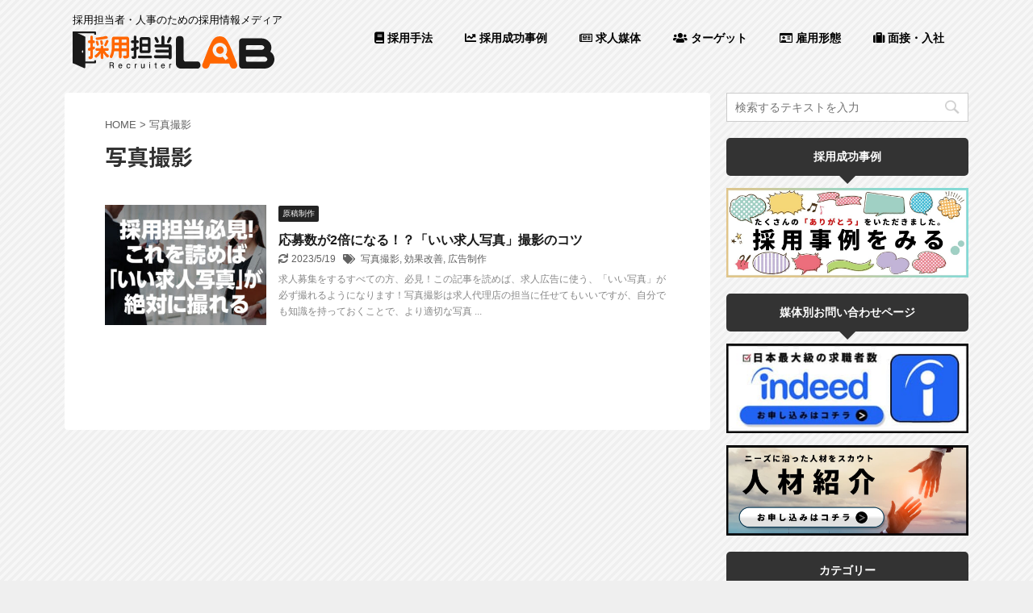

--- FILE ---
content_type: text/html; charset=UTF-8
request_url: https://www.saiyoutantou.com/tag/%E5%86%99%E7%9C%9F%E6%92%AE%E5%BD%B1/
body_size: 17504
content:
<!DOCTYPE html>
<!--[if lt IE 7]>
<html class="ie6" dir="ltr" lang="ja"
	prefix="og: https://ogp.me/ns#" > <![endif]-->
<!--[if IE 7]>
<html class="i7" dir="ltr" lang="ja"
	prefix="og: https://ogp.me/ns#" > <![endif]-->
<!--[if IE 8]>
<html class="ie" dir="ltr" lang="ja"
	prefix="og: https://ogp.me/ns#" > <![endif]-->
<!--[if gt IE 8]><!-->
<html dir="ltr" lang="ja"
	prefix="og: https://ogp.me/ns#"  class="s-navi-right">
	<!--<![endif]-->
	<head prefix="og: http://ogp.me/ns# fb: http://ogp.me/ns/fb# article: http://ogp.me/ns/article#"><style>img.lazy{min-height:1px}</style><link rel="preload" href="https://www.saiyoutantou.com/wp-content/plugins/w3-total-cache/pub/js/lazyload.min.js" as="script">
<!-- Google Tag Manager -->
<script>(function(w,d,s,l,i){w[l]=w[l]||[];w[l].push({'gtm.start':
new Date().getTime(),event:'gtm.js'});var f=d.getElementsByTagName(s)[0],
j=d.createElement(s),dl=l!='dataLayer'?'&l='+l:'';j.async=true;j.src=
'https://www.googletagmanager.com/gtm.js?id='+i+dl;f.parentNode.insertBefore(j,f);
})(window,document,'script','dataLayer','GTM-TLRB38K');</script>
<!-- End Google Tag Manager -->
		<meta charset="UTF-8" >
		<meta name="facebook-domain-verification" content="jhxvbfr0ch6rejvlti0j0hz5dwsly7" />
		<meta name="viewport" content="width=device-width,initial-scale=1.0,user-scalable=no,viewport-fit=cover">

				<meta name="viewport" content="width=device-width,initial-scale=1.0,user-scalable=no,viewport-fit=cover">
		
		<meta name="format-detection" content="telephone=no" >

					<meta name="robots" content="noindex,follow">
		
		<link rel="alternate" type="application/rss+xml" title="ミラリク　採用担当ニュースリリース！ RSS Feed" href="https://www.saiyoutantou.com/feed/" />
		<link rel="pingback" href="https://www.saiyoutantou.com/xmlrpc.php" >
		<!--[if lt IE 9]>
		<script src="https://www.saiyoutantou.com/wp-content/themes/affinger5/js/html5shiv.js"></script>
		<![endif]-->
				
		<!-- All in One SEO 4.4.4 - aioseo.com -->
		<meta name="robots" content="max-image-preview:large" />
		<link rel="canonical" href="https://www.saiyoutantou.com/tag/%E5%86%99%E7%9C%9F%E6%92%AE%E5%BD%B1/" />
		<meta name="generator" content="All in One SEO (AIOSEO) 4.4.4" />
		<script type="application/ld+json" class="aioseo-schema">
			{"@context":"https:\/\/schema.org","@graph":[{"@type":"BreadcrumbList","@id":"https:\/\/www.saiyoutantou.com\/tag\/%E5%86%99%E7%9C%9F%E6%92%AE%E5%BD%B1\/#breadcrumblist","itemListElement":[{"@type":"ListItem","@id":"https:\/\/www.saiyoutantou.com\/#listItem","position":1,"item":{"@type":"WebPage","@id":"https:\/\/www.saiyoutantou.com\/","name":"\u30db\u30fc\u30e0","description":"\u63a1\u7528\u62c5\u5f53\u8005\u30fb\u4eba\u4e8b\u306e\u305f\u3081\u306e\u63a1\u7528\u60c5\u5831\u30e1\u30c7\u30a3\u30a2","url":"https:\/\/www.saiyoutantou.com\/"},"nextItem":"https:\/\/www.saiyoutantou.com\/tag\/%e5%86%99%e7%9c%9f%e6%92%ae%e5%bd%b1\/#listItem"},{"@type":"ListItem","@id":"https:\/\/www.saiyoutantou.com\/tag\/%e5%86%99%e7%9c%9f%e6%92%ae%e5%bd%b1\/#listItem","position":2,"item":{"@type":"WebPage","@id":"https:\/\/www.saiyoutantou.com\/tag\/%e5%86%99%e7%9c%9f%e6%92%ae%e5%bd%b1\/","name":"\u5199\u771f\u64ae\u5f71","url":"https:\/\/www.saiyoutantou.com\/tag\/%e5%86%99%e7%9c%9f%e6%92%ae%e5%bd%b1\/"},"previousItem":"https:\/\/www.saiyoutantou.com\/#listItem"}]},{"@type":"CollectionPage","@id":"https:\/\/www.saiyoutantou.com\/tag\/%E5%86%99%E7%9C%9F%E6%92%AE%E5%BD%B1\/#collectionpage","url":"https:\/\/www.saiyoutantou.com\/tag\/%E5%86%99%E7%9C%9F%E6%92%AE%E5%BD%B1\/","name":"\u5199\u771f\u64ae\u5f71 | \u30df\u30e9\u30ea\u30af \u63a1\u7528\u62c5\u5f53\u30cb\u30e5\u30fc\u30b9\u30ea\u30ea\u30fc\u30b9\uff01","inLanguage":"ja","isPartOf":{"@id":"https:\/\/www.saiyoutantou.com\/#website"},"breadcrumb":{"@id":"https:\/\/www.saiyoutantou.com\/tag\/%E5%86%99%E7%9C%9F%E6%92%AE%E5%BD%B1\/#breadcrumblist"}},{"@type":"Organization","@id":"https:\/\/www.saiyoutantou.com\/#organization","name":"\u63a1\u7528\u62c5\u5f53\u30e9\u30dc","url":"https:\/\/www.saiyoutantou.com\/","logo":{"@type":"ImageObject","url":"https:\/\/www.saiyoutantou.com\/wp-content\/uploads\/2019\/12\/logo.png","@id":"https:\/\/www.saiyoutantou.com\/#organizationLogo","width":250,"height":46},"image":{"@id":"https:\/\/www.saiyoutantou.com\/#organizationLogo"},"sameAs":["https:\/\/twitter.com\/saiyou_official"],"contactPoint":{"@type":"ContactPoint","telephone":"+81338369121","contactType":"\u304a\u554f\u5408\u305b"}},{"@type":"WebSite","@id":"https:\/\/www.saiyoutantou.com\/#website","url":"https:\/\/www.saiyoutantou.com\/","name":"\u63a1\u7528\u62c5\u5f53\u8005\u30fb\u4eba\u4e8b\u306e\u305f\u3081\u306e\u63a1\u7528\u60c5\u5831\u30e1\u30c7\u30a3\u30a2\uff5c\u63a1\u7528\u62c5\u5f53\u30e9\u30dc","alternateName":"\u63a1\u7528\u62c5\u5f53\u30e9\u30dc","description":"\u63a1\u7528\u62c5\u5f53\u8005\u30fb\u4eba\u4e8b\u306e\u305f\u3081\u306e\u63a1\u7528\u60c5\u5831\u30e1\u30c7\u30a3\u30a2","inLanguage":"ja","publisher":{"@id":"https:\/\/www.saiyoutantou.com\/#organization"}}]}
		</script>
		<!-- All in One SEO -->

<title>写真撮影 | ミラリク 採用担当ニュースリリース！</title>
<link rel='dns-prefetch' href='//ajax.googleapis.com' />
<link rel='dns-prefetch' href='//use.fontawesome.com' />
<script type="text/javascript">
window._wpemojiSettings = {"baseUrl":"https:\/\/s.w.org\/images\/core\/emoji\/14.0.0\/72x72\/","ext":".png","svgUrl":"https:\/\/s.w.org\/images\/core\/emoji\/14.0.0\/svg\/","svgExt":".svg","source":{"concatemoji":"https:\/\/www.saiyoutantou.com\/wp-includes\/js\/wp-emoji-release.min.js?ver=6.3"}};
/*! This file is auto-generated */
!function(i,n){var o,s,e;function c(e){try{var t={supportTests:e,timestamp:(new Date).valueOf()};sessionStorage.setItem(o,JSON.stringify(t))}catch(e){}}function p(e,t,n){e.clearRect(0,0,e.canvas.width,e.canvas.height),e.fillText(t,0,0);var t=new Uint32Array(e.getImageData(0,0,e.canvas.width,e.canvas.height).data),r=(e.clearRect(0,0,e.canvas.width,e.canvas.height),e.fillText(n,0,0),new Uint32Array(e.getImageData(0,0,e.canvas.width,e.canvas.height).data));return t.every(function(e,t){return e===r[t]})}function u(e,t,n){switch(t){case"flag":return n(e,"\ud83c\udff3\ufe0f\u200d\u26a7\ufe0f","\ud83c\udff3\ufe0f\u200b\u26a7\ufe0f")?!1:!n(e,"\ud83c\uddfa\ud83c\uddf3","\ud83c\uddfa\u200b\ud83c\uddf3")&&!n(e,"\ud83c\udff4\udb40\udc67\udb40\udc62\udb40\udc65\udb40\udc6e\udb40\udc67\udb40\udc7f","\ud83c\udff4\u200b\udb40\udc67\u200b\udb40\udc62\u200b\udb40\udc65\u200b\udb40\udc6e\u200b\udb40\udc67\u200b\udb40\udc7f");case"emoji":return!n(e,"\ud83e\udef1\ud83c\udffb\u200d\ud83e\udef2\ud83c\udfff","\ud83e\udef1\ud83c\udffb\u200b\ud83e\udef2\ud83c\udfff")}return!1}function f(e,t,n){var r="undefined"!=typeof WorkerGlobalScope&&self instanceof WorkerGlobalScope?new OffscreenCanvas(300,150):i.createElement("canvas"),a=r.getContext("2d",{willReadFrequently:!0}),o=(a.textBaseline="top",a.font="600 32px Arial",{});return e.forEach(function(e){o[e]=t(a,e,n)}),o}function t(e){var t=i.createElement("script");t.src=e,t.defer=!0,i.head.appendChild(t)}"undefined"!=typeof Promise&&(o="wpEmojiSettingsSupports",s=["flag","emoji"],n.supports={everything:!0,everythingExceptFlag:!0},e=new Promise(function(e){i.addEventListener("DOMContentLoaded",e,{once:!0})}),new Promise(function(t){var n=function(){try{var e=JSON.parse(sessionStorage.getItem(o));if("object"==typeof e&&"number"==typeof e.timestamp&&(new Date).valueOf()<e.timestamp+604800&&"object"==typeof e.supportTests)return e.supportTests}catch(e){}return null}();if(!n){if("undefined"!=typeof Worker&&"undefined"!=typeof OffscreenCanvas&&"undefined"!=typeof URL&&URL.createObjectURL&&"undefined"!=typeof Blob)try{var e="postMessage("+f.toString()+"("+[JSON.stringify(s),u.toString(),p.toString()].join(",")+"));",r=new Blob([e],{type:"text/javascript"}),a=new Worker(URL.createObjectURL(r),{name:"wpTestEmojiSupports"});return void(a.onmessage=function(e){c(n=e.data),a.terminate(),t(n)})}catch(e){}c(n=f(s,u,p))}t(n)}).then(function(e){for(var t in e)n.supports[t]=e[t],n.supports.everything=n.supports.everything&&n.supports[t],"flag"!==t&&(n.supports.everythingExceptFlag=n.supports.everythingExceptFlag&&n.supports[t]);n.supports.everythingExceptFlag=n.supports.everythingExceptFlag&&!n.supports.flag,n.DOMReady=!1,n.readyCallback=function(){n.DOMReady=!0}}).then(function(){return e}).then(function(){var e;n.supports.everything||(n.readyCallback(),(e=n.source||{}).concatemoji?t(e.concatemoji):e.wpemoji&&e.twemoji&&(t(e.twemoji),t(e.wpemoji)))}))}((window,document),window._wpemojiSettings);
</script>
<style type="text/css">
img.wp-smiley,
img.emoji {
	display: inline !important;
	border: none !important;
	box-shadow: none !important;
	height: 1em !important;
	width: 1em !important;
	margin: 0 0.07em !important;
	vertical-align: -0.1em !important;
	background: none !important;
	padding: 0 !important;
}
</style>
	<link rel='stylesheet' id='wp-block-library-css' href='https://www.saiyoutantou.com/wp-includes/css/dist/block-library/style.min.css?ver=6.3' type='text/css' media='all' />
<link rel='stylesheet' id='font-awesome-svg-styles-css' href='https://www.saiyoutantou.com/wp-content/uploads/font-awesome/v6.7.2/css/svg-with-js.css' type='text/css' media='all' />
<style id='classic-theme-styles-inline-css' type='text/css'>
/*! This file is auto-generated */
.wp-block-button__link{color:#fff;background-color:#32373c;border-radius:9999px;box-shadow:none;text-decoration:none;padding:calc(.667em + 2px) calc(1.333em + 2px);font-size:1.125em}.wp-block-file__button{background:#32373c;color:#fff;text-decoration:none}
</style>
<style id='global-styles-inline-css' type='text/css'>
body{--wp--preset--color--black: #000000;--wp--preset--color--cyan-bluish-gray: #abb8c3;--wp--preset--color--white: #ffffff;--wp--preset--color--pale-pink: #f78da7;--wp--preset--color--vivid-red: #cf2e2e;--wp--preset--color--luminous-vivid-orange: #ff6900;--wp--preset--color--luminous-vivid-amber: #fcb900;--wp--preset--color--light-green-cyan: #7bdcb5;--wp--preset--color--vivid-green-cyan: #00d084;--wp--preset--color--pale-cyan-blue: #8ed1fc;--wp--preset--color--vivid-cyan-blue: #0693e3;--wp--preset--color--vivid-purple: #9b51e0;--wp--preset--color--soft-red: #e6514c;--wp--preset--color--light-grayish-red: #fdebee;--wp--preset--color--vivid-yellow: #ffc107;--wp--preset--color--very-pale-yellow: #fffde7;--wp--preset--color--very-light-gray: #fafafa;--wp--preset--color--very-dark-gray: #313131;--wp--preset--color--original-color-a: #43a047;--wp--preset--color--original-color-b: #795548;--wp--preset--color--original-color-c: #ec407a;--wp--preset--color--original-color-d: #9e9d24;--wp--preset--gradient--vivid-cyan-blue-to-vivid-purple: linear-gradient(135deg,rgba(6,147,227,1) 0%,rgb(155,81,224) 100%);--wp--preset--gradient--light-green-cyan-to-vivid-green-cyan: linear-gradient(135deg,rgb(122,220,180) 0%,rgb(0,208,130) 100%);--wp--preset--gradient--luminous-vivid-amber-to-luminous-vivid-orange: linear-gradient(135deg,rgba(252,185,0,1) 0%,rgba(255,105,0,1) 100%);--wp--preset--gradient--luminous-vivid-orange-to-vivid-red: linear-gradient(135deg,rgba(255,105,0,1) 0%,rgb(207,46,46) 100%);--wp--preset--gradient--very-light-gray-to-cyan-bluish-gray: linear-gradient(135deg,rgb(238,238,238) 0%,rgb(169,184,195) 100%);--wp--preset--gradient--cool-to-warm-spectrum: linear-gradient(135deg,rgb(74,234,220) 0%,rgb(151,120,209) 20%,rgb(207,42,186) 40%,rgb(238,44,130) 60%,rgb(251,105,98) 80%,rgb(254,248,76) 100%);--wp--preset--gradient--blush-light-purple: linear-gradient(135deg,rgb(255,206,236) 0%,rgb(152,150,240) 100%);--wp--preset--gradient--blush-bordeaux: linear-gradient(135deg,rgb(254,205,165) 0%,rgb(254,45,45) 50%,rgb(107,0,62) 100%);--wp--preset--gradient--luminous-dusk: linear-gradient(135deg,rgb(255,203,112) 0%,rgb(199,81,192) 50%,rgb(65,88,208) 100%);--wp--preset--gradient--pale-ocean: linear-gradient(135deg,rgb(255,245,203) 0%,rgb(182,227,212) 50%,rgb(51,167,181) 100%);--wp--preset--gradient--electric-grass: linear-gradient(135deg,rgb(202,248,128) 0%,rgb(113,206,126) 100%);--wp--preset--gradient--midnight: linear-gradient(135deg,rgb(2,3,129) 0%,rgb(40,116,252) 100%);--wp--preset--font-size--small: 13px;--wp--preset--font-size--medium: 20px;--wp--preset--font-size--large: 36px;--wp--preset--font-size--x-large: 42px;--wp--preset--spacing--20: 0.44rem;--wp--preset--spacing--30: 0.67rem;--wp--preset--spacing--40: 1rem;--wp--preset--spacing--50: 1.5rem;--wp--preset--spacing--60: 2.25rem;--wp--preset--spacing--70: 3.38rem;--wp--preset--spacing--80: 5.06rem;--wp--preset--shadow--natural: 6px 6px 9px rgba(0, 0, 0, 0.2);--wp--preset--shadow--deep: 12px 12px 50px rgba(0, 0, 0, 0.4);--wp--preset--shadow--sharp: 6px 6px 0px rgba(0, 0, 0, 0.2);--wp--preset--shadow--outlined: 6px 6px 0px -3px rgba(255, 255, 255, 1), 6px 6px rgba(0, 0, 0, 1);--wp--preset--shadow--crisp: 6px 6px 0px rgba(0, 0, 0, 1);}:where(.is-layout-flex){gap: 0.5em;}:where(.is-layout-grid){gap: 0.5em;}body .is-layout-flow > .alignleft{float: left;margin-inline-start: 0;margin-inline-end: 2em;}body .is-layout-flow > .alignright{float: right;margin-inline-start: 2em;margin-inline-end: 0;}body .is-layout-flow > .aligncenter{margin-left: auto !important;margin-right: auto !important;}body .is-layout-constrained > .alignleft{float: left;margin-inline-start: 0;margin-inline-end: 2em;}body .is-layout-constrained > .alignright{float: right;margin-inline-start: 2em;margin-inline-end: 0;}body .is-layout-constrained > .aligncenter{margin-left: auto !important;margin-right: auto !important;}body .is-layout-constrained > :where(:not(.alignleft):not(.alignright):not(.alignfull)){max-width: var(--wp--style--global--content-size);margin-left: auto !important;margin-right: auto !important;}body .is-layout-constrained > .alignwide{max-width: var(--wp--style--global--wide-size);}body .is-layout-flex{display: flex;}body .is-layout-flex{flex-wrap: wrap;align-items: center;}body .is-layout-flex > *{margin: 0;}body .is-layout-grid{display: grid;}body .is-layout-grid > *{margin: 0;}:where(.wp-block-columns.is-layout-flex){gap: 2em;}:where(.wp-block-columns.is-layout-grid){gap: 2em;}:where(.wp-block-post-template.is-layout-flex){gap: 1.25em;}:where(.wp-block-post-template.is-layout-grid){gap: 1.25em;}.has-black-color{color: var(--wp--preset--color--black) !important;}.has-cyan-bluish-gray-color{color: var(--wp--preset--color--cyan-bluish-gray) !important;}.has-white-color{color: var(--wp--preset--color--white) !important;}.has-pale-pink-color{color: var(--wp--preset--color--pale-pink) !important;}.has-vivid-red-color{color: var(--wp--preset--color--vivid-red) !important;}.has-luminous-vivid-orange-color{color: var(--wp--preset--color--luminous-vivid-orange) !important;}.has-luminous-vivid-amber-color{color: var(--wp--preset--color--luminous-vivid-amber) !important;}.has-light-green-cyan-color{color: var(--wp--preset--color--light-green-cyan) !important;}.has-vivid-green-cyan-color{color: var(--wp--preset--color--vivid-green-cyan) !important;}.has-pale-cyan-blue-color{color: var(--wp--preset--color--pale-cyan-blue) !important;}.has-vivid-cyan-blue-color{color: var(--wp--preset--color--vivid-cyan-blue) !important;}.has-vivid-purple-color{color: var(--wp--preset--color--vivid-purple) !important;}.has-black-background-color{background-color: var(--wp--preset--color--black) !important;}.has-cyan-bluish-gray-background-color{background-color: var(--wp--preset--color--cyan-bluish-gray) !important;}.has-white-background-color{background-color: var(--wp--preset--color--white) !important;}.has-pale-pink-background-color{background-color: var(--wp--preset--color--pale-pink) !important;}.has-vivid-red-background-color{background-color: var(--wp--preset--color--vivid-red) !important;}.has-luminous-vivid-orange-background-color{background-color: var(--wp--preset--color--luminous-vivid-orange) !important;}.has-luminous-vivid-amber-background-color{background-color: var(--wp--preset--color--luminous-vivid-amber) !important;}.has-light-green-cyan-background-color{background-color: var(--wp--preset--color--light-green-cyan) !important;}.has-vivid-green-cyan-background-color{background-color: var(--wp--preset--color--vivid-green-cyan) !important;}.has-pale-cyan-blue-background-color{background-color: var(--wp--preset--color--pale-cyan-blue) !important;}.has-vivid-cyan-blue-background-color{background-color: var(--wp--preset--color--vivid-cyan-blue) !important;}.has-vivid-purple-background-color{background-color: var(--wp--preset--color--vivid-purple) !important;}.has-black-border-color{border-color: var(--wp--preset--color--black) !important;}.has-cyan-bluish-gray-border-color{border-color: var(--wp--preset--color--cyan-bluish-gray) !important;}.has-white-border-color{border-color: var(--wp--preset--color--white) !important;}.has-pale-pink-border-color{border-color: var(--wp--preset--color--pale-pink) !important;}.has-vivid-red-border-color{border-color: var(--wp--preset--color--vivid-red) !important;}.has-luminous-vivid-orange-border-color{border-color: var(--wp--preset--color--luminous-vivid-orange) !important;}.has-luminous-vivid-amber-border-color{border-color: var(--wp--preset--color--luminous-vivid-amber) !important;}.has-light-green-cyan-border-color{border-color: var(--wp--preset--color--light-green-cyan) !important;}.has-vivid-green-cyan-border-color{border-color: var(--wp--preset--color--vivid-green-cyan) !important;}.has-pale-cyan-blue-border-color{border-color: var(--wp--preset--color--pale-cyan-blue) !important;}.has-vivid-cyan-blue-border-color{border-color: var(--wp--preset--color--vivid-cyan-blue) !important;}.has-vivid-purple-border-color{border-color: var(--wp--preset--color--vivid-purple) !important;}.has-vivid-cyan-blue-to-vivid-purple-gradient-background{background: var(--wp--preset--gradient--vivid-cyan-blue-to-vivid-purple) !important;}.has-light-green-cyan-to-vivid-green-cyan-gradient-background{background: var(--wp--preset--gradient--light-green-cyan-to-vivid-green-cyan) !important;}.has-luminous-vivid-amber-to-luminous-vivid-orange-gradient-background{background: var(--wp--preset--gradient--luminous-vivid-amber-to-luminous-vivid-orange) !important;}.has-luminous-vivid-orange-to-vivid-red-gradient-background{background: var(--wp--preset--gradient--luminous-vivid-orange-to-vivid-red) !important;}.has-very-light-gray-to-cyan-bluish-gray-gradient-background{background: var(--wp--preset--gradient--very-light-gray-to-cyan-bluish-gray) !important;}.has-cool-to-warm-spectrum-gradient-background{background: var(--wp--preset--gradient--cool-to-warm-spectrum) !important;}.has-blush-light-purple-gradient-background{background: var(--wp--preset--gradient--blush-light-purple) !important;}.has-blush-bordeaux-gradient-background{background: var(--wp--preset--gradient--blush-bordeaux) !important;}.has-luminous-dusk-gradient-background{background: var(--wp--preset--gradient--luminous-dusk) !important;}.has-pale-ocean-gradient-background{background: var(--wp--preset--gradient--pale-ocean) !important;}.has-electric-grass-gradient-background{background: var(--wp--preset--gradient--electric-grass) !important;}.has-midnight-gradient-background{background: var(--wp--preset--gradient--midnight) !important;}.has-small-font-size{font-size: var(--wp--preset--font-size--small) !important;}.has-medium-font-size{font-size: var(--wp--preset--font-size--medium) !important;}.has-large-font-size{font-size: var(--wp--preset--font-size--large) !important;}.has-x-large-font-size{font-size: var(--wp--preset--font-size--x-large) !important;}
.wp-block-navigation a:where(:not(.wp-element-button)){color: inherit;}
:where(.wp-block-post-template.is-layout-flex){gap: 1.25em;}:where(.wp-block-post-template.is-layout-grid){gap: 1.25em;}
:where(.wp-block-columns.is-layout-flex){gap: 2em;}:where(.wp-block-columns.is-layout-grid){gap: 2em;}
.wp-block-pullquote{font-size: 1.5em;line-height: 1.6;}
</style>
<link rel='stylesheet' id='contact-form-7-css' href='https://www.saiyoutantou.com/wp-content/plugins/contact-form-7/includes/css/styles.css?ver=5.8' type='text/css' media='all' />
<link rel='stylesheet' id='contact-form-7-confirm-css' href='https://www.saiyoutantou.com/wp-content/plugins/contact-form-7-add-confirm/includes/css/styles.css?ver=5.1' type='text/css' media='all' />
<link rel='stylesheet' id='wpt-twitter-feed-css' href='https://www.saiyoutantou.com/wp-content/plugins/wp-to-twitter/css/twitter-feed.css?ver=6.3' type='text/css' media='all' />
<link rel='stylesheet' id='ez-toc-css' href='https://www.saiyoutantou.com/wp-content/plugins/easy-table-of-contents/assets/css/screen.min.css?ver=2.0.53' type='text/css' media='all' />
<style id='ez-toc-inline-css' type='text/css'>
div#ez-toc-container p.ez-toc-title {font-size: 100%;}div#ez-toc-container p.ez-toc-title {font-weight: 500;}div#ez-toc-container ul li {font-size: 100%;}div#ez-toc-container nav ul ul li ul li {font-size: 90%!important;}div#ez-toc-container {background: #fafafa;border: 1px solid ;}div#ez-toc-container p.ez-toc-title {color: ;}div#ez-toc-container ul.ez-toc-list a {color: ;}div#ez-toc-container ul.ez-toc-list a:hover {color: ;}div#ez-toc-container ul.ez-toc-list a:visited {color: ;}
.ez-toc-container-direction {direction: ltr;}.ez-toc-counter ul{counter-reset: item ;}.ez-toc-counter nav ul li a::before {content: counters(item, ".", decimal) ". ";display: inline-block;counter-increment: item;flex-grow: 0;flex-shrink: 0;margin-right: .2em; float: left; }.ez-toc-widget-direction {direction: ltr;}.ez-toc-widget-container ul{counter-reset: item ;}.ez-toc-widget-container nav ul li a::before {content: counters(item, ".", decimal) ". ";display: inline-block;counter-increment: item;flex-grow: 0;flex-shrink: 0;margin-right: .2em; float: left; }
</style>
<link rel='stylesheet' id='normalize-css' href='https://www.saiyoutantou.com/wp-content/themes/affinger5/css/normalize.css?ver=1.5.9' type='text/css' media='all' />
<link rel='stylesheet' id='font-awesome-css' href='https://www.saiyoutantou.com/wp-content/themes/affinger5/css/fontawesome/css/font-awesome.min.css?ver=4.7.0' type='text/css' media='all' />
<link rel='stylesheet' id='font-awesome-animation-css' href='https://www.saiyoutantou.com/wp-content/themes/affinger5/css/fontawesome/css/font-awesome-animation.min.css?ver=6.3' type='text/css' media='all' />
<link rel='stylesheet' id='st_svg-css' href='https://www.saiyoutantou.com/wp-content/themes/affinger5/st_svg/style.css?ver=6.3' type='text/css' media='all' />
<link rel='stylesheet' id='slick-css' href='https://www.saiyoutantou.com/wp-content/themes/affinger5/vendor/slick/slick.css?ver=1.8.0' type='text/css' media='all' />
<link rel='stylesheet' id='slick-theme-css' href='https://www.saiyoutantou.com/wp-content/themes/affinger5/vendor/slick/slick-theme.css?ver=1.8.0' type='text/css' media='all' />
<link rel='stylesheet' id='fonts-googleapis-notosansjp-css' href='//fonts.googleapis.com/css?family=Noto+Sans+JP%3A400%2C700&#038;display=swap&#038;subset=japanese&#038;ver=6.3' type='text/css' media='all' />
<link rel='stylesheet' id='fonts-googleapis-custom-css' href='https://fonts.googleapis.com/css?family=Lato&#038;ver=6.3#038;display=swap' type='text/css' media='all' />
<link rel='stylesheet' id='style-css' href='https://www.saiyoutantou.com/wp-content/themes/affinger5/style.css?ver=6.3' type='text/css' media='all' />
<link rel='stylesheet' id='child-style-css' href='https://www.saiyoutantou.com/wp-content/themes/affinger5-child/style.css?ver=6.3' type='text/css' media='all' />
<link rel='stylesheet' id='single-css' href='https://www.saiyoutantou.com/wp-content/themes/affinger5/st-rankcss.php' type='text/css' media='all' />
<link rel='stylesheet' id='font-awesome-official-css' href='https://use.fontawesome.com/releases/v6.7.2/css/all.css' type='text/css' media='all' integrity="sha384-nRgPTkuX86pH8yjPJUAFuASXQSSl2/bBUiNV47vSYpKFxHJhbcrGnmlYpYJMeD7a" crossorigin="anonymous" />
<link rel='stylesheet' id='st-themecss-css' href='https://www.saiyoutantou.com/wp-content/themes/affinger5/st-themecss-loader.php?ver=6.3' type='text/css' media='all' />
<link rel='stylesheet' id='font-awesome-official-v4shim-css' href='https://use.fontawesome.com/releases/v6.7.2/css/v4-shims.css' type='text/css' media='all' integrity="sha384-npPMK6zwqNmU3qyCCxEcWJkLBNYxEFM1nGgSoAWuCCXqVVz0cvwKEMfyTNkOxM2N" crossorigin="anonymous" />
<!--n2css--><!--n2js--><script type='text/javascript' src='//ajax.googleapis.com/ajax/libs/jquery/1.11.3/jquery.min.js?ver=1.11.3' id='jquery-js'></script>
<script id="ez-toc-scroll-scriptjs-js-after" type="text/javascript">
jQuery(document).ready(function(){document.querySelectorAll(".ez-toc-section").forEach(t=>{t.setAttribute("ez-toc-data-id","#"+decodeURI(t.getAttribute("id")))}),jQuery("a.ez-toc-link").click(function(){let t=jQuery(this).attr("href"),e=jQuery("#wpadminbar"),i=0;30>30&&(i=30),e.length&&(i+=e.height()),jQuery('[ez-toc-data-id="'+decodeURI(t)+'"]').length>0&&(i=jQuery('[ez-toc-data-id="'+decodeURI(t)+'"]').offset().top-i),jQuery("html, body").animate({scrollTop:i},500)})});
</script>
<link rel="https://api.w.org/" href="https://www.saiyoutantou.com/wp-json/" /><link rel="alternate" type="application/json" href="https://www.saiyoutantou.com/wp-json/wp/v2/tags/144" />                <script>
                    var ajaxUrl = 'https://www.saiyoutantou.com/wp-admin/admin-ajax.php';
                </script>
        <link rel="shortcut icon" href="https://www.saiyoutantou.com/wp-content/uploads/2019/07/favicon.png" >
<style type="text/css" id="custom-background-css">
body.custom-background { background-color: #efefef; background-image: url("https://www.saiyoutantou.com/wp-content/uploads/2020/03/syasen_50.png"); background-position: left top; background-size: auto; background-repeat: repeat; background-attachment: fixed; }
</style>
	<link rel="icon" href="https://www.saiyoutantou.com/wp-content/uploads/2025/11/cropped-mirarikuheader-コピー-32x32.png" sizes="32x32" />
<link rel="icon" href="https://www.saiyoutantou.com/wp-content/uploads/2025/11/cropped-mirarikuheader-コピー-192x192.png" sizes="192x192" />
<link rel="apple-touch-icon" href="https://www.saiyoutantou.com/wp-content/uploads/2025/11/cropped-mirarikuheader-コピー-180x180.png" />
<meta name="msapplication-TileImage" content="https://www.saiyoutantou.com/wp-content/uploads/2025/11/cropped-mirarikuheader-コピー-270x270.png" />
		<style type="text/css" id="wp-custom-css">
			div#ez-toc-container{
	border:none;
	width:90%;
}

#ez-toc-container {
   margin: 30px auto;
   width:100%;
	 border:none;
   padding: 0px;
   -webkit-box-shadow: 0 4px 4px rgba(0,0,0,.05);
   box-shadow: 0 3px 3px rgba(0,0,0,.05);
}


div#ez-toc-container p.ez-toc-title {
   font-weight: 900;
   padding: 20px 0;
	margin:0;
}
	

.ez-toc-title-container {
   background: #ffdf95;
	border-radius: 4px 4px 0 0;
}


div#ez-toc-container p.ez-toc-title {
   font-weight: 900;
   text-align: center;
		border:none;
}


div#ez-toc-container p.ez-toc-title:before {
   font-family: FontAwesome;
   content: "\f0ca";
   font-weight: 900;
   margin-right: .5em;
}


a.ez-toc-pull-right.ez-toc-btn.ez-toc-btn-xs.ez-toc-btn-default.ez-toc-toggle {
   border: none;
   box-shadow: none;
   border-radius: 50%;
   padding: 1em;
   margin-left:50px;
}


#ez-toc-container ul.ez-toc-list {
   margin-left: 1em;
}


#ez-toc-container nav {
   padding: 20px;
   background-image: linear-gradient(120deg, #fdfbfb 0%, #ebedee 100%);
}

#ez-toc-container ul li{
	margin:5px 0;
}
.footer-h4{
	  font-size: 18px !important;
    padding: 15px 0 0;
    border-radius: 5px;
    font-weight: bold;
}
.aside-h4{
	  font-size: 16px;
    line-height: 27px;
    margin-bottom: 15px;
}
@media print, screen and (min-width: 960px){
	.aside-h4{font-size: 14px; margin-bottom: 15px !important;}
}

.post p.point{
	margin: 30px 0;
  font-size: 14px;
	font-weight: bold;
}
.post p:not(.st-css-no):not(.rankh4) .point-in{
	margin: 30px 0;
    padding: 10px 20px;
    border-radius: 30px;font-size: 15px;
    background-color: #333333;
    border: solid 4px #333333;
    color: #ffffff;
}

		</style>
				<script>
			//スムーズスクロール
			jQuery(function(){
			   jQuery('a[href^="#"]').click(function() {// # クリック処理
			      var speed = 400; //スクロール速度ミリ秒
			      var href= jQuery(this).attr("href"); // アンカーの値取
			      // 移動先を取得
			      var target = jQuery(href == "#" || href == "" ? 'html' : href);
			      var position = target.offset().top;// 移動先を数値で取得
			      // スムーススクロール
			      jQuery('body,html').animate({scrollTop:position}, speed, 'swing');
			      return false;
			   });
			});
		</script>
						


	<script>
		jQuery(function(){
		jQuery('.entry-content a[href^=http]')
			.not('[href*="'+location.hostname+'"]')
			.attr({target:"_blank"})
		;})
	</script>

<script>
	jQuery(function(){
		jQuery('.st-btn-open').click(function(){
			jQuery(this).next('.st-slidebox').stop(true, true).slideToggle();
			jQuery(this).addClass('st-btn-open-click');
		});
	});
</script>

<script>
jQuery(function(){
  jQuery('#st-tab-menu li').on('click', function(){
    if(jQuery(this).not('active')){
      jQuery(this).addClass('active').siblings('li').removeClass('active');
      var index = jQuery('#st-tab-menu li').index(this);
      jQuery('#st-tab-box div').eq(index).addClass('active').siblings('div').removeClass('active');
    }
  });
});
</script>

<script>
	jQuery(function(){
		jQuery("#toc_container:not(:has(ul ul))").addClass("only-toc");
		jQuery(".st-ac-box ul:has(.cat-item)").each(function(){
			jQuery(this).addClass("st-ac-cat");
		});
	});
</script>

<script>
	jQuery(function(){
						jQuery('.st-star').parent('.rankh4').css('padding-bottom','5px'); // スターがある場合のランキング見出し調整
	});
</script>

		<link href="https://use.fontawesome.com/releases/v5.6.1/css/all.css" rel="stylesheet">
<script src="https://kit.fontawesome.com/fc7a2a66d6.js" crossorigin="anonymous"></script>
	</head>
	<body class="archive tag tag-144 custom-background not-front-page" >
<!-- Google Tag Manager (noscript) -->
<noscript><iframe src="https://www.googletagmanager.com/ns.html?id=GTM-TLRB38K"
height="0" width="0" style="display:none;visibility:hidden"></iframe></noscript>
<!-- End Google Tag Manager (noscript) -->
				<div id="st-ami">
				<div id="wrapper" class="">
				<div id="wrapper-in">
					<header id="">
						<div id="headbox-bg">
							<div id="headbox">

									<nav id="s-navi" class="pcnone" data-st-nav data-st-nav-type="normal">
			<dl class="acordion is-active" data-st-nav-primary>
				<dt class="trigger">
					<p class="acordion_button"><span class="op has-text"><i class="fa st-svg-menu_thin"></i></span></p>
					
								<!-- 追加メニュー -->
								
								<!-- 追加メニュー2 -->
								
									</dt>

				<dd class="acordion_tree">
					<div class="acordion_tree_content">

						

														<div class="menu-%e8%a8%98%e4%ba%8b%e3%82%ab%e3%83%86%e3%82%b4%e3%83%aa-container"><ul id="menu-%e8%a8%98%e4%ba%8b%e3%82%ab%e3%83%86%e3%82%b4%e3%83%aa" class="menu"><li id="menu-item-915" class="menu-item menu-item-type-taxonomy menu-item-object-category menu-item-has-children menu-item-915"><a href="https://www.saiyoutantou.com/category/saiyou-shuhou/"><span class="menu-item-label"><i class="fa fa-book" aria-hidden="true"></i> 採用手法</span></a>
<ul class="sub-menu">
	<li id="menu-item-1063" class="menu-item menu-item-type-taxonomy menu-item-object-category menu-item-1063"><a href="https://www.saiyoutantou.com/category/saiyou-shuhou/getuzi-kyujin-doukou/"><span class="menu-item-label">月次求人動向</span></a></li>
</ul>
</li>
<li id="menu-item-366" class="menu-item menu-item-type-taxonomy menu-item-object-category menu-item-366"><a href="https://www.saiyoutantou.com/category/saiyou-seikou-jirei/"><span class="menu-item-label"><i class="fa fa-line-chart" aria-hidden="true"></i> 採用成功事例</span></a></li>
<li id="menu-item-367" class="menu-item menu-item-type-taxonomy menu-item-object-category menu-item-has-children menu-item-367"><a href="https://www.saiyoutantou.com/category/kyujin-baitai/"><span class="menu-item-label"><i class="fa fa-newspaper-o" aria-hidden="true"></i> 求人媒体</span></a>
<ul class="sub-menu">
	<li id="menu-item-903" class="menu-item menu-item-type-taxonomy menu-item-object-category menu-item-903"><a href="https://www.saiyoutantou.com/category/kyujin-baitai/indeed-category/"><span class="menu-item-label">Indeed</span></a></li>
	<li id="menu-item-902" class="menu-item menu-item-type-taxonomy menu-item-object-category menu-item-902"><a href="https://www.saiyoutantou.com/category/kyujin-baitai/townwork/"><span class="menu-item-label">タウンワーク</span></a></li>
	<li id="menu-item-904" class="menu-item menu-item-type-taxonomy menu-item-object-category menu-item-904"><a href="https://www.saiyoutantou.com/category/kyujin-baitai/airwork/"><span class="menu-item-label">Airワーク</span></a></li>
	<li id="menu-item-908" class="menu-item menu-item-type-taxonomy menu-item-object-category menu-item-908"><a href="https://www.saiyoutantou.com/category/kyujin-baitai/fromanavi/"><span class="menu-item-label">フロムエーナビ</span></a></li>
	<li id="menu-item-906" class="menu-item menu-item-type-taxonomy menu-item-object-category menu-item-906"><a href="https://www.saiyoutantou.com/category/kyujin-baitai/torabayu/"><span class="menu-item-label">とらばーゆ</span></a></li>
	<li id="menu-item-907" class="menu-item menu-item-type-taxonomy menu-item-object-category menu-item-907"><a href="https://www.saiyoutantou.com/category/kyujin-baitai/hatalike/"><span class="menu-item-label">はたらいく</span></a></li>
	<li id="menu-item-909" class="menu-item menu-item-type-taxonomy menu-item-object-category menu-item-909"><a href="https://www.saiyoutantou.com/category/kyujin-baitai/rikunabi-next/"><span class="menu-item-label">リクナビNEXT</span></a></li>
	<li id="menu-item-910" class="menu-item menu-item-type-taxonomy menu-item-object-category menu-item-910"><a href="https://www.saiyoutantou.com/category/kyujin-baitai/rikunabi/"><span class="menu-item-label">リクナビ新卒</span></a></li>
</ul>
</li>
<li id="menu-item-1548" class="menu-item menu-item-type-taxonomy menu-item-object-category menu-item-has-children menu-item-1548"><a href="https://www.saiyoutantou.com/category/target/"><span class="menu-item-label"><i class="fa fa-users" aria-hidden="true"></i> ターゲット</span></a>
<ul class="sub-menu">
	<li id="menu-item-1549" class="menu-item menu-item-type-taxonomy menu-item-object-category menu-item-1549"><a href="https://www.saiyoutantou.com/category/target/student/"><span class="menu-item-label">学生</span></a></li>
</ul>
</li>
<li id="menu-item-368" class="menu-item menu-item-type-taxonomy menu-item-object-category menu-item-has-children menu-item-368"><a href="https://www.saiyoutantou.com/category/koyou-keitai/"><span class="menu-item-label"><i class="fa fa-id-card-o" aria-hidden="true"></i> 雇用形態</span></a>
<ul class="sub-menu">
	<li id="menu-item-911" class="menu-item menu-item-type-taxonomy menu-item-object-category menu-item-911"><a href="https://www.saiyoutantou.com/category/koyou-keitai/arubaito/"><span class="menu-item-label">アルバイト</span></a></li>
	<li id="menu-item-914" class="menu-item menu-item-type-taxonomy menu-item-object-category menu-item-914"><a href="https://www.saiyoutantou.com/category/koyou-keitai/syain/"><span class="menu-item-label">社員</span></a></li>
	<li id="menu-item-913" class="menu-item menu-item-type-taxonomy menu-item-object-category menu-item-913"><a href="https://www.saiyoutantou.com/category/koyou-keitai/haken/"><span class="menu-item-label">派遣</span></a></li>
	<li id="menu-item-912" class="menu-item menu-item-type-taxonomy menu-item-object-category menu-item-912"><a href="https://www.saiyoutantou.com/category/koyou-keitai/shinsotu/"><span class="menu-item-label">新卒</span></a></li>
</ul>
</li>
<li id="menu-item-369" class="menu-item menu-item-type-taxonomy menu-item-object-category menu-item-369"><a href="https://www.saiyoutantou.com/category/mensetu-nyusya/"><span class="menu-item-label"><i class="fa fa-suitcase" aria-hidden="true"></i> 面接・入社</span></a></li>
</ul></div>							<div class="clear"></div>

													<div class="st-ac-box st-ac-box-bottom">
								<div id="custom_html-7" class="widget_text st-widgets-box ac-widgets-bottom widget_custom_html"><div class="textwidget custom-html-widget"><div style="text-align:center;">
<a href="https://www.saiyoutantou.com/townwork/"><img class="alignnone wp-image-795 size-full lazy" src="data:image/svg+xml,%3Csvg%20xmlns='http://www.w3.org/2000/svg'%20viewBox='0%200%201%201'%3E%3C/svg%3E" data-src="https://www.saiyoutantou.com/wp-content/uploads/2020/03/townwork_lp_2.jpg" alt="タウンワークご掲載受付"/></a>
</div></div></div><div id="custom_html-8" class="widget_text st-widgets-box ac-widgets-bottom widget_custom_html"><div class="textwidget custom-html-widget"><div style="text-align:center;">
<a href="https://www.saiyoutantou.com/contact/"><img class="alignnone wp-image-795 size-full lazy" src="data:image/svg+xml,%3Csvg%20xmlns='http://www.w3.org/2000/svg'%20viewBox='0%200%201%201'%3E%3C/svg%3E" data-src="https://www.saiyoutantou.com/wp-content/uploads/2020/03/問合せバナー.jpg" alt="問い合わせ"/></a>
</div></div></div>							</div>
						
					</div>
				</dd>
			</dl>

					</nav>
	
								<div id="header-l">
									
									<div id="st-text-logo">
										
            
			
				<!-- キャプション -->
				                
					              		 	 <p class="descr sitenametop">
               		     	採用担当者・人事のための採用情報メディア               			 </p>
					                    
				                
				<!-- ロゴ又はブログ名 -->
				              		  <p class="sitename"><a href="https://www.saiyoutantou.com/">
                  		                        		  <img class="sitename-bottom lazy" alt="ミラリク　採用担当ニュースリリース！" src="data:image/svg+xml,%3Csvg%20xmlns='http://www.w3.org/2000/svg'%20viewBox='0%200%201%201'%3E%3C/svg%3E" data-src="https://www.saiyoutantou.com/wp-content/uploads/2020/03/logo.svg" >
                   		               		  </a></p>
            					<!-- ロゴ又はブログ名ここまで -->

			    
		
    									</div>
								</div><!-- /#header-l -->

								<div id="header-r" class="smanone">
										
	<div class="footermenubox st-menu-side-box clearfix "><ul id="menu-%e8%a8%98%e4%ba%8b%e3%82%ab%e3%83%86%e3%82%b4%e3%83%aa-1" class="footermenust st-menu-side"><li class="menu-item menu-item-type-taxonomy menu-item-object-category menu-item-915"><a href="https://www.saiyoutantou.com/category/saiyou-shuhou/"><span></span><i class="fa fa-book" aria-hidden="true"></i> 採用手法</a></li>
<li class="menu-item menu-item-type-taxonomy menu-item-object-category menu-item-366"><a href="https://www.saiyoutantou.com/category/saiyou-seikou-jirei/"><span></span><i class="fa fa-line-chart" aria-hidden="true"></i> 採用成功事例</a></li>
<li class="menu-item menu-item-type-taxonomy menu-item-object-category menu-item-367"><a href="https://www.saiyoutantou.com/category/kyujin-baitai/"><span></span><i class="fa fa-newspaper-o" aria-hidden="true"></i> 求人媒体</a></li>
<li class="menu-item menu-item-type-taxonomy menu-item-object-category menu-item-1548"><a href="https://www.saiyoutantou.com/category/target/"><span></span><i class="fa fa-users" aria-hidden="true"></i> ターゲット</a></li>
<li class="menu-item menu-item-type-taxonomy menu-item-object-category menu-item-368"><a href="https://www.saiyoutantou.com/category/koyou-keitai/"><span></span><i class="fa fa-id-card-o" aria-hidden="true"></i> 雇用形態</a></li>
<li class="menu-item menu-item-type-taxonomy menu-item-object-category menu-item-369"><a href="https://www.saiyoutantou.com/category/mensetu-nyusya/"><span></span><i class="fa fa-suitcase" aria-hidden="true"></i> 面接・入社</a></li>
</ul></div>								</div><!-- /#header-r -->
							</div><!-- /#headbox-bg -->
						</div><!-- /#headbox clearfix -->

						
						
						
						
											
<div id="gazou-wide">
				</div>
					
					
					</header>

					

					<div id="content-w">

					
					
					


<div id="content" class="clearfix">
	<div id="contentInner">
		<main >
			<article>
				<!--ぱんくず -->
									<div id="breadcrumb">
					<ol>
						<li><a href="https://www.saiyoutantou.com"><span>HOME</span></a> > </li>
						<li>写真撮影</li>
					</ol>
					</div>
								<!--/ ぱんくず -->
				<!--ループ開始-->
				<h1 class="entry-title">
											写真撮影									</h1>
				<div class="kanren ">
						<dl class="clearfix">
			<dt><a href="https://www.saiyoutantou.com/genko-seisaku/2439/">
											<img width="316" height="235" src="data:image/svg+xml,%3Csvg%20xmlns='http://www.w3.org/2000/svg'%20viewBox='0%200%20316%20235'%3E%3C/svg%3E" data-src="https://www.saiyoutantou.com/wp-content/uploads/2020/06/写真-316x235.jpg" class="attachment-thumbnail size-thumbnail wp-post-image lazy" alt="" decoding="async" fetchpriority="high" data-srcset="https://www.saiyoutantou.com/wp-content/uploads/2020/06/写真-316x235.jpg 316w, https://www.saiyoutantou.com/wp-content/uploads/2020/06/写真-640x475.jpg 640w, https://www.saiyoutantou.com/wp-content/uploads/2020/06/写真-343x254.jpg 343w, https://www.saiyoutantou.com/wp-content/uploads/2020/06/写真-202x150.jpg 202w" data-sizes="(max-width: 316px) 100vw, 316px" />									</a></dt>
			<dd>
				
	
	<p class="st-catgroup itiran-category">
		<a href="https://www.saiyoutantou.com/category/genko-seisaku/" title="View all posts in 原稿制作" rel="category tag"><span class="catname st-catid141">原稿制作</span></a>	</p>
				<h2 class="h3"><a href="https://www.saiyoutantou.com/genko-seisaku/2439/">
						応募数が2倍になる！？「いい求人写真」撮影のコツ					</a></h2>

					<div class="blog_info">
		<p>
							<i class="fa fa-refresh"></i>2023/5/19										&nbsp;<span class="pcone">
						<i class="fa fa-tags"></i>&nbsp;<a href="https://www.saiyoutantou.com/tag/%e5%86%99%e7%9c%9f%e6%92%ae%e5%bd%b1/" rel="tag">写真撮影</a>, <a href="https://www.saiyoutantou.com/tag/%e5%8a%b9%e6%9e%9c%e6%94%b9%e5%96%84/" rel="tag">効果改善</a>, <a href="https://www.saiyoutantou.com/tag/%e5%ba%83%e5%91%8a%e5%88%b6%e4%bd%9c/" rel="tag">広告制作</a>				</span></p>
				</div>

					<div class="st-excerpt smanone">
		<p>求人募集をするすべての方、必見！この記事を読めば、求人広告に使う、「いい写真」が必ず撮れるようになります！写真撮影は求人代理店の担当に任せてもいいですが、自分でも知識を持っておくことで、より適切な写真 ... </p>
	</div>
							</dd>
		</dl>
	</div>
					<div class="st-pagelink">
		<div class="st-pagelink-in">
				</div>
	</div>
			</article>
		</main>
	</div>
	<!-- /#contentInner -->
	<div id="side">
	<aside>

		
							
					<div id="mybox">
				<div id="search-2" class="ad widget_search"><div id="search">
	<form method="get" id="searchform" action="https://www.saiyoutantou.com/">
		<label class="hidden" for="s">
					</label>
		<input type="text" placeholder="検索するテキストを入力" value="" name="s" id="s" />
		<input type="image" src="https://www.saiyoutantou.com/wp-content/themes/affinger5/images/search.png" alt="検索" id="searchsubmit" />
	</form>
</div>
<!-- /stinger --> </div>
		<div id="st_custom_html_widget-18" class="widget_text ad widget_st_custom_html_widget">
		
		<div class="textwidget custom-html-widget">
					</div>

		</div>
		
		<div id="st_custom_html_widget-15" class="widget_text ad widget_st_custom_html_widget">
		
		<div class="textwidget custom-html-widget">
			<p class="menu_underh2 aside-h4">採用成功事例</p>
<div style="text-align:center;margin-bottom:15px;">
<a href="https://www.saiyoutantou.com/keisai/"><img class="alignnone wp-image-795 size-full lazy" src="data:image/svg+xml,%3Csvg%20xmlns='http://www.w3.org/2000/svg'%20viewBox='0%200%201%201'%3E%3C/svg%3E" data-src="https://www.saiyoutantou.com/wp-content/uploads/2021/01/採用事例.jpg" alt="採用事例"/></a>
</div>		</div>

		</div>
		
		<div id="st_custom_html_widget-10" class="widget_text ad widget_st_custom_html_widget">
		
		<div class="textwidget custom-html-widget">
			<p class="menu_underh2 aside-h4">媒体別お問い合わせページ</p>
<div style="text-align:center;margin-bottom:15px;">
<a href="https://www.saiyoutantou.com/indeed/"><img class="alignnone wp-image-795 size-full lazy" src="data:image/svg+xml,%3Csvg%20xmlns='http://www.w3.org/2000/svg'%20viewBox='0%200%201%201'%3E%3C/svg%3E" data-src="https://www.saiyoutantou.com/wp-content/img/other/indeed_lp.jpg" alt="Indeedご掲載受付"/></a>
</div>
<div style="text-align:center;margin-bottom:15px;">
<a href="https://www.saiyoutantou.com/jinzai-saiyou-1/"><img class="alignnone wp-image-795 size-full lazy" src="data:image/svg+xml,%3Csvg%20xmlns='http://www.w3.org/2000/svg'%20viewBox='0%200%201%201'%3E%3C/svg%3E" data-src="https://www.saiyoutantou.com/wp-content/uploads/2022/09/人材紹介.jpg" alt="人材紹介"/></a>
</div>		</div>

		</div>
		
		<div id="st_custom_html_widget-3" class="widget_text ad widget_st_custom_html_widget">
		
		<div class="textwidget custom-html-widget">
			<p class="menu_underh2 aside-h4">カテゴリー</p>
<ul class="st-box-btn st-pc-show-4 ">
<li style=""><a href="https://www.saiyoutantou.com/category/saiyou-shuhou/" style="" ><img class="lazy" src="data:image/svg+xml,%3Csvg%20xmlns='http://www.w3.org/2000/svg'%20viewBox='0%200%201%201'%3E%3C/svg%3E" data-src="https://www.saiyoutantou.com/wp-content/uploads/2020/03/category_shuhou_icon.svg" style="width:50%;"> <div class="st-box-btn-text-wrap"><p class="st-box-btn-text" style="font-size:90%;font-weight:bold;"> 採用手法 </p>  </div> </a></li>
<li style=""><a href="https://www.saiyoutantou.com/category/saiyou-seikou-jirei/" style="" ><img class="lazy" src="data:image/svg+xml,%3Csvg%20xmlns='http://www.w3.org/2000/svg'%20viewBox='0%200%201%201'%3E%3C/svg%3E" data-src="https://www.saiyoutantou.com/wp-content/uploads/2020/03/category_jirei_icon.svg" style="width:50%;"> <div class="st-box-btn-text-wrap"><p class="st-box-btn-text" style="font-size:90%;font-weight:bold;"> 採用成功事例 </p>  </div> </a></li>
<li style=""><a href="https://www.saiyoutantou.com/category/kyujin-baitai/" style="" ><img class="lazy" src="data:image/svg+xml,%3Csvg%20xmlns='http://www.w3.org/2000/svg'%20viewBox='0%200%201%201'%3E%3C/svg%3E" data-src="https://www.saiyoutantou.com/wp-content/uploads/2020/03/category_baitai_icon.svg" style="width:50%;"> <div class="st-box-btn-text-wrap"><p class="st-box-btn-text" style="font-size:90%;font-weight:bold;"> 求人媒体 </p>  </div> </a></li>
<li style=""><a href="https://www.saiyoutantou.com/category/target/" style="" ><img class="lazy" src="data:image/svg+xml,%3Csvg%20xmlns='http://www.w3.org/2000/svg'%20viewBox='0%200%201%201'%3E%3C/svg%3E" data-src="https://www.saiyoutantou.com/wp-content/uploads/2020/03/category_target_icon.svg" style="width:50%;"> <div class="st-box-btn-text-wrap"><p class="st-box-btn-text" style="font-size:90%;font-weight:bold;"> ターゲット </p>  </div> </a></li>
<li style=""><a href="https://www.saiyoutantou.com/category/koyou-keitai/" style="" ><img class="lazy" src="data:image/svg+xml,%3Csvg%20xmlns='http://www.w3.org/2000/svg'%20viewBox='0%200%201%201'%3E%3C/svg%3E" data-src="https://www.saiyoutantou.com/wp-content/uploads/2020/03/category_koyoketai_icon.svg" style="width:50%;"> <div class="st-box-btn-text-wrap"><p class="st-box-btn-text" style="font-size:90%;font-weight:bold;"> 雇用形態 </p>  </div> </a></li>
<li style=""><a href="https://www.saiyoutantou.com/category/mensetu-nyusya/" style="" ><img class="lazy" src="data:image/svg+xml,%3Csvg%20xmlns='http://www.w3.org/2000/svg'%20viewBox='0%200%201%201'%3E%3C/svg%3E" data-src="https://www.saiyoutantou.com/wp-content/uploads/2020/03/category_mensetu_icon.svg" style="width:50%;"> <div class="st-box-btn-text-wrap"><p class="st-box-btn-text" style="font-size:90%;font-weight:bold;"> 面接・入社 </p>  </div> </a></li>
</ul>		</div>

		</div>
		<div id="authorst_widget-8" class="ad widget_authorst_widget"><div class="st-author-box st-author-master">

<div class="st-author-profile">
		<div class="st-author-profile-avatar">
					<img class="lazy" src="data:image/svg+xml,%3Csvg%20xmlns='http://www.w3.org/2000/svg'%20viewBox='0%200%201%201'%3E%3C/svg%3E" data-src="https://www.saiyoutantou.com/wp-content/uploads/2019/07/adeagle.png">
			</div>

	<div class="post st-author-profile-content">
		<p class="st-author-nickname">株式会社アド・イーグル</p>
		<p class="st-author-description">「人と商売を元気にする。」をモットーに、企業の採用成功と求職者の就職活動のお手伝いに徹底的にこだわる総合広告代理店。株式会社リクルートホールディングスのトップパートナーとして、様々なメディアを取り扱っています。</p>
		<div class="sns">
			<ul class="profile-sns clearfix">

									<li class="twitter"><a rel="nofollow" href="https://twitter.com/saiyou_official" target="_blank"><i class="fa fa-twitter" aria-hidden="true"></i></a></li>
				
									<li class="facebook"><a rel="nofollow" href="https://www.facebook.com/saiyoutantou.lab/" target="_blank"><i class="fa fa-facebook" aria-hidden="true"></i></a></li>
				
				
				
				
				
				
									<li class="author-homepage"><a rel="nofollow" href="https://www.adeagle.co.jp/" target="_blank"><i class="fa fa-home" aria-hidden="true"></i></a></li>
				
			</ul>
		</div>
					<div class="rankstlink-r2">
				<p class="no-reflection"><a href="https://www.saiyoutantou.com/contact/">お問い合わせ</a></p>	
			</div>
			</div>
</div>
</div></div><div id="text-3" class="ad widget_text">			<div class="textwidget"><p class="menu_underh2 aside-h4">Twitter</p>
<p><a class="twitter-follow-button" href="https://twitter.com/saiyou_official?ref_src=twsrc%5Etfw" data-size="large" data-lang="ja" data-show-count="false">Follow @saiyou_official</a><script async src="https://platform.twitter.com/widgets.js" charset="utf-8"></script><br />
<a class="twitter-timeline" href="https://twitter.com/saiyou_official?ref_src=twsrc%5Etfw" data-lang="ja" data-height="400" data-theme="light">Tweets by saiyou_official</a> <script async src="https://platform.twitter.com/widgets.js" charset="utf-8"></script></p>
</div>
		</div><div id="tag_cloud-2" class="ad widget_tag_cloud"><p class="menu_underh2 h4"><span>カテゴリー</span></p><div class="tagcloud"><a href="https://www.saiyoutantou.com/tag/air%e3%83%af%e3%83%bc%e3%82%af/" class="tag-cloud-link tag-link-48 tag-link-position-1" style="font-size: 15pt;" aria-label="Airワーク (6個の項目)">Airワーク</a>
<a href="https://www.saiyoutantou.com/tag/indeed/" class="tag-cloud-link tag-link-54 tag-link-position-2" style="font-size: 17.418181818182pt;" aria-label="indeed (10個の項目)">indeed</a>
<a href="https://www.saiyoutantou.com/tag/%e3%82%a2%e3%83%ab%e3%83%90%e3%82%a4%e3%83%88/" class="tag-cloud-link tag-link-67 tag-link-position-3" style="font-size: 22pt;" aria-label="アルバイト (24個の項目)">アルバイト</a>
<a href="https://www.saiyoutantou.com/tag/%e3%82%aa%e3%82%a6%e3%83%b3%e3%83%89%e3%83%a1%e3%83%87%e3%82%a3%e3%82%a2/" class="tag-cloud-link tag-link-49 tag-link-position-4" style="font-size: 14.109090909091pt;" aria-label="オウンドメディア (5個の項目)">オウンドメディア</a>
<a href="https://www.saiyoutantou.com/tag/%e3%82%af%e3%83%aa%e3%83%83%e3%82%af%e5%8d%98%e4%be%a1/" class="tag-cloud-link tag-link-56 tag-link-position-5" style="font-size: 10.290909090909pt;" aria-label="クリック単価 (2個の項目)">クリック単価</a>
<a href="https://www.saiyoutantou.com/tag/%e3%82%b7%e3%83%8b%e3%82%a2/" class="tag-cloud-link tag-link-74 tag-link-position-6" style="font-size: 14.109090909091pt;" aria-label="シニア (5個の項目)">シニア</a>
<a href="https://www.saiyoutantou.com/tag/%e3%82%bf%e3%82%a6%e3%83%b3%e3%83%af%e3%83%bc%e3%82%af/" class="tag-cloud-link tag-link-51 tag-link-position-7" style="font-size: 13.090909090909pt;" aria-label="タウンワーク (4個の項目)">タウンワーク</a>
<a href="https://www.saiyoutantou.com/tag/%e3%82%bf%e3%82%a6%e3%83%b3%e3%83%af%e3%83%bc%e3%82%af%e3%83%8d%e3%83%83%e3%83%88/" class="tag-cloud-link tag-link-182 tag-link-position-8" style="font-size: 10.290909090909pt;" aria-label="タウンワークネット (2個の項目)">タウンワークネット</a>
<a href="https://www.saiyoutantou.com/tag/%e3%83%90%e3%83%83%e3%82%af%e3%83%ac/" class="tag-cloud-link tag-link-78 tag-link-position-9" style="font-size: 10.290909090909pt;" aria-label="バックレ (2個の項目)">バックレ</a>
<a href="https://www.saiyoutantou.com/tag/%e3%83%95%e3%83%aa%e3%83%bc%e3%82%bf%e3%83%bc/" class="tag-cloud-link tag-link-119 tag-link-position-10" style="font-size: 19.454545454545pt;" aria-label="フリーター (15個の項目)">フリーター</a>
<a href="https://www.saiyoutantou.com/tag/%e3%83%aa%e3%82%af%e3%83%ab%e3%83%bc%e3%83%88/" class="tag-cloud-link tag-link-50 tag-link-position-11" style="font-size: 10.290909090909pt;" aria-label="リクルート (2個の項目)">リクルート</a>
<a href="https://www.saiyoutantou.com/tag/%e4%b8%bb%e5%a9%a6%e4%b8%bb%e5%a4%ab/" class="tag-cloud-link tag-link-115 tag-link-position-12" style="font-size: 19.836363636364pt;" aria-label="主婦主夫 (16個の項目)">主婦主夫</a>
<a href="https://www.saiyoutantou.com/tag/%e4%bb%a3%e7%90%86%e5%ba%97%e9%81%b8%e3%81%b3/" class="tag-cloud-link tag-link-71 tag-link-position-13" style="font-size: 10.290909090909pt;" aria-label="代理店選び (2個の項目)">代理店選び</a>
<a href="https://www.saiyoutantou.com/tag/%e4%bd%8e%e3%82%b3%e3%82%b9%e3%83%88/" class="tag-cloud-link tag-link-65 tag-link-position-14" style="font-size: 13.090909090909pt;" aria-label="低コスト (4個の項目)">低コスト</a>
<a href="https://www.saiyoutantou.com/tag/%e5%89%b2%e5%bc%95/" class="tag-cloud-link tag-link-73 tag-link-position-15" style="font-size: 10.290909090909pt;" aria-label="割引 (2個の項目)">割引</a>
<a href="https://www.saiyoutantou.com/tag/%e5%8a%b9%e6%9e%9c%e6%94%b9%e5%96%84/" class="tag-cloud-link tag-link-143 tag-link-position-16" style="font-size: 15.636363636364pt;" aria-label="効果改善 (7個の項目)">効果改善</a>
<a href="https://www.saiyoutantou.com/tag/%e5%90%8c%e6%99%82%e5%8b%9f%e9%9b%86/" class="tag-cloud-link tag-link-63 tag-link-position-17" style="font-size: 8pt;" aria-label="同時募集 (1個の項目)">同時募集</a>
<a href="https://www.saiyoutantou.com/tag/%e5%a4%a7%e5%ad%a6%e7%94%9f/" class="tag-cloud-link tag-link-117 tag-link-position-18" style="font-size: 18.818181818182pt;" aria-label="大学生 (13個の項目)">大学生</a>
<a href="https://www.saiyoutantou.com/tag/%e5%a5%b3%e6%80%a7/" class="tag-cloud-link tag-link-183 tag-link-position-19" style="font-size: 10.290909090909pt;" aria-label="女性 (2個の項目)">女性</a>
<a href="https://www.saiyoutantou.com/tag/%e5%aa%92%e4%bd%93%e9%81%b8%e5%ae%9a/" class="tag-cloud-link tag-link-57 tag-link-position-20" style="font-size: 20.472727272727pt;" aria-label="媒体選定 (18個の項目)">媒体選定</a>
<a href="https://www.saiyoutantou.com/tag/%e5%ad%a6%e7%94%9f/" class="tag-cloud-link tag-link-116 tag-link-position-21" style="font-size: 19.454545454545pt;" aria-label="学生 (15個の項目)">学生</a>
<a href="https://www.saiyoutantou.com/tag/%e5%ba%83%e5%91%8a%e5%88%b6%e4%bd%9c/" class="tag-cloud-link tag-link-142 tag-link-position-22" style="font-size: 15pt;" aria-label="広告制作 (6個の項目)">広告制作</a>
<a href="https://www.saiyoutantou.com/tag/%e5%bf%9c%e5%8b%9f%e8%80%85%e5%af%be%e5%bf%9c/" class="tag-cloud-link tag-link-77 tag-link-position-23" style="font-size: 17.418181818182pt;" aria-label="応募者対応 (10個の項目)">応募者対応</a>
<a href="https://www.saiyoutantou.com/tag/%e6%8e%a1%e7%94%a8%e5%8d%98%e4%be%a1/" class="tag-cloud-link tag-link-149 tag-link-position-24" style="font-size: 10.290909090909pt;" aria-label="採用単価 (2個の項目)">採用単価</a>
<a href="https://www.saiyoutantou.com/tag/%e6%8e%a1%e7%94%a8%e6%89%8b%e6%b3%95/" class="tag-cloud-link tag-link-206 tag-link-position-25" style="font-size: 18.309090909091pt;" aria-label="採用手法 (12個の項目)">採用手法</a>
<a href="https://www.saiyoutantou.com/tag/%e6%8e%a1%e7%94%a8%e8%aa%b2%e9%87%91%e5%9e%8b/" class="tag-cloud-link tag-link-178 tag-link-position-26" style="font-size: 11.818181818182pt;" aria-label="採用課金型 (3個の項目)">採用課金型</a>
<a href="https://www.saiyoutantou.com/tag/%e6%8e%a5%e5%ae%a2/" class="tag-cloud-link tag-link-60 tag-link-position-27" style="font-size: 10.290909090909pt;" aria-label="接客 (2個の項目)">接客</a>
<a href="https://www.saiyoutantou.com/tag/%e6%8e%b2%e8%bc%89%e8%aa%b2%e9%87%91%e5%9e%8b/" class="tag-cloud-link tag-link-177 tag-link-position-28" style="font-size: 11.818181818182pt;" aria-label="掲載課金型 (3個の項目)">掲載課金型</a>
<a href="https://www.saiyoutantou.com/tag/%e6%96%b0%e5%8d%92%e6%8e%a1%e7%94%a8/" class="tag-cloud-link tag-link-152 tag-link-position-29" style="font-size: 10.290909090909pt;" aria-label="新卒採用 (2個の項目)">新卒採用</a>
<a href="https://www.saiyoutantou.com/tag/%e6%96%b0%e5%ae%bf/" class="tag-cloud-link tag-link-59 tag-link-position-30" style="font-size: 8pt;" aria-label="新宿 (1個の項目)">新宿</a>
<a href="https://www.saiyoutantou.com/tag/%e6%af%94%e8%bc%83/" class="tag-cloud-link tag-link-176 tag-link-position-31" style="font-size: 11.818181818182pt;" aria-label="比較 (3個の項目)">比較</a>
<a href="https://www.saiyoutantou.com/tag/%e6%b1%82%e4%ba%ba%e3%82%b5%e3%82%a4%e3%83%88/" class="tag-cloud-link tag-link-175 tag-link-position-32" style="font-size: 11.818181818182pt;" aria-label="求人サイト (3個の項目)">求人サイト</a>
<a href="https://www.saiyoutantou.com/tag/%e6%b1%82%e4%ba%ba%e5%aa%92%e4%bd%93/" class="tag-cloud-link tag-link-174 tag-link-position-33" style="font-size: 11.818181818182pt;" aria-label="求人媒体 (3個の項目)">求人媒体</a>
<a href="https://www.saiyoutantou.com/tag/%e7%84%a1%e6%96%99%e6%8e%a1%e7%94%a8%e3%83%9b%e3%83%bc%e3%83%a0%e3%83%9a%e3%83%bc%e3%82%b8/" class="tag-cloud-link tag-link-113 tag-link-position-34" style="font-size: 11.818181818182pt;" aria-label="無料採用ホームページ (3個の項目)">無料採用ホームページ</a>
<a href="https://www.saiyoutantou.com/tag/%e7%99%ba%e8%a6%8b%e6%80%a7/" class="tag-cloud-link tag-link-202 tag-link-position-35" style="font-size: 10.290909090909pt;" aria-label="発見性 (2個の項目)">発見性</a>
<a href="https://www.saiyoutantou.com/tag/%e7%a4%be%e5%93%a1/" class="tag-cloud-link tag-link-69 tag-link-position-36" style="font-size: 15.636363636364pt;" aria-label="社員 (7個の項目)">社員</a>
<a href="https://www.saiyoutantou.com/tag/%e8%a1%a8%e7%a4%ba%e9%a0%86%e4%bd%8d/" class="tag-cloud-link tag-link-70 tag-link-position-37" style="font-size: 10.290909090909pt;" aria-label="表示順位 (2個の項目)">表示順位</a>
<a href="https://www.saiyoutantou.com/tag/%e8%a4%87%e6%95%b0%e8%81%b7%e7%a8%ae/" class="tag-cloud-link tag-link-62 tag-link-position-38" style="font-size: 8pt;" aria-label="複数職種 (1個の項目)">複数職種</a>
<a href="https://www.saiyoutantou.com/tag/%e8%a9%b3%e7%b4%b0pv%e5%8d%98%e4%be%a1/" class="tag-cloud-link tag-link-55 tag-link-position-39" style="font-size: 8pt;" aria-label="詳細PV単価 (1個の項目)">詳細PV単価</a>
<a href="https://www.saiyoutantou.com/tag/%e8%b2%bb%e7%94%a8%e5%89%8a%e6%b8%9b/" class="tag-cloud-link tag-link-64 tag-link-position-40" style="font-size: 11.818181818182pt;" aria-label="費用削減 (3個の項目)">費用削減</a>
<a href="https://www.saiyoutantou.com/tag/%e8%bb%a2%e8%81%b7/" class="tag-cloud-link tag-link-184 tag-link-position-41" style="font-size: 10.290909090909pt;" aria-label="転職 (2個の項目)">転職</a>
<a href="https://www.saiyoutantou.com/tag/%e9%9b%86%e5%ae%a2%e5%8a%9b/" class="tag-cloud-link tag-link-203 tag-link-position-42" style="font-size: 10.290909090909pt;" aria-label="集客力 (2個の項目)">集客力</a>
<a href="https://www.saiyoutantou.com/tag/%e9%9d%a2%e6%8e%a5/" class="tag-cloud-link tag-link-76 tag-link-position-43" style="font-size: 16.272727272727pt;" aria-label="面接 (8個の項目)">面接</a>
<a href="https://www.saiyoutantou.com/tag/%e9%a3%b2%e9%a3%9f/" class="tag-cloud-link tag-link-58 tag-link-position-44" style="font-size: 14.109090909091pt;" aria-label="飲食 (5個の項目)">飲食</a>
<a href="https://www.saiyoutantou.com/tag/%e9%ab%98%e6%a0%a1%e7%94%9f/" class="tag-cloud-link tag-link-118 tag-link-position-45" style="font-size: 18.818181818182pt;" aria-label="高校生 (13個の項目)">高校生</a></div>
</div><div id="form2_widget-7" class="ad widget_form2_widget"><a class="st-originallink" href="https://www.saiyoutantou.com/writer/" style="color: #ffffff !important;">
					<div class="st-originalbtn" style="background-color: #ffb200 !important;">
						<div class="st-originalbtn-l"><span class="btnwebfont"><i class="fa fa-pencil-square-o" aria-hidden="true"></i></span></div>
						<div class="st-originalbtn-r" style="border-color: #ffffff !important;"><span class="originalbtn-bold">ライター紹介</span></div>
					</div>
				</a></div>			</div>
		
		<div id="scrollad">
			<div class="kanren pop-box ">
<p class="p-entry-t"><span class="p-entry">人気記事ランキング</span></p>
    
            <dl class="clearfix">
                <dt class="poprank"><a href="https://www.saiyoutantou.com/kyujin-baitai/recruit-baitai/4006/">
                                                   <img width="316" height="235" src="data:image/svg+xml,%3Csvg%20xmlns='http://www.w3.org/2000/svg'%20viewBox='0%200%20316%20235'%3E%3C/svg%3E" data-src="https://www.saiyoutantou.com/wp-content/uploads/2021/03/031106-316x235.jpg" class="attachment-thumbnail size-thumbnail wp-post-image lazy" alt="" decoding="async" data-srcset="https://www.saiyoutantou.com/wp-content/uploads/2021/03/031106-316x235.jpg 316w, https://www.saiyoutantou.com/wp-content/uploads/2021/03/031106-640x475.jpg 640w, https://www.saiyoutantou.com/wp-content/uploads/2021/03/031106-343x254.jpg 343w, https://www.saiyoutantou.com/wp-content/uploads/2021/03/031106-202x150.jpg 202w" data-sizes="(max-width: 316px) 100vw, 316px" />                                            </a><span class="poprank-no">1</span></dt>
                <dd>
                    <p class="h5"><a href="https://www.saiyoutantou.com/kyujin-baitai/recruit-baitai/4006/">
                            リクルート代理店ランキング1位としてご紹介いただきました！                        </a></p>

			
	<div class="smanone st-excerpt">
		<p>この度、就活応援プラットフォーム「就プラ」のサイトにて、弊社『株式会社アド・イーグル』をリクルート代理店ランキング1位としてご紹介いただきました。 &nbsp; 就活応援プラットフォーム「就プラ」 株 ... </p>
	</div>

                </dd>
            </dl>

    		
            <dl class="clearfix">
                <dt class="poprank"><a href="https://www.saiyoutantou.com/uncategorized/4178/">
                                                   <img width="316" height="235" src="data:image/svg+xml,%3Csvg%20xmlns='http://www.w3.org/2000/svg'%20viewBox='0%200%20316%20235'%3E%3C/svg%3E" data-src="https://www.saiyoutantou.com/wp-content/uploads/2021/04/042723.jpg-316x235.jpg" class="attachment-thumbnail size-thumbnail wp-post-image lazy" alt="" decoding="async" data-srcset="https://www.saiyoutantou.com/wp-content/uploads/2021/04/042723.jpg-316x235.jpg 316w, https://www.saiyoutantou.com/wp-content/uploads/2021/04/042723.jpg-640x475.jpg 640w, https://www.saiyoutantou.com/wp-content/uploads/2021/04/042723.jpg-343x254.jpg 343w, https://www.saiyoutantou.com/wp-content/uploads/2021/04/042723.jpg-202x150.jpg 202w" data-sizes="(max-width: 316px) 100vw, 316px" />                                            </a><span class="poprank-no">2</span></dt>
                <dd>
                    <p class="h5"><a href="https://www.saiyoutantou.com/uncategorized/4178/">
                            タウンワークネットで最大4週間掲載可能な新プラン登場！                        </a></p>

			
	<div class="smanone st-excerpt">
		<p>『バイトするなら、タウンワーク』でお馴染み、ブランド想起No.1のフリーペーパー求人情報誌であるタウンワーク。更に、求人総合サイトとして「タウンワークネット」があります。現在のタウンワークは、Webと ... </p>
	</div>

                </dd>
            </dl>

    				
            <dl class="clearfix">
                <dt class="poprank"><a href="https://www.saiyoutantou.com/saiyou-shuhou/3704/">
                                                   <img width="316" height="235" src="data:image/svg+xml,%3Csvg%20xmlns='http://www.w3.org/2000/svg'%20viewBox='0%200%20316%20235'%3E%3C/svg%3E" data-src="https://www.saiyoutantou.com/wp-content/uploads/2020/12/pixta_70293387_Lのコピー-316x235.jpg" class="attachment-thumbnail size-thumbnail wp-post-image lazy" alt="" decoding="async" data-srcset="https://www.saiyoutantou.com/wp-content/uploads/2020/12/pixta_70293387_Lのコピー-316x235.jpg 316w, https://www.saiyoutantou.com/wp-content/uploads/2020/12/pixta_70293387_Lのコピー-640x475.jpg 640w, https://www.saiyoutantou.com/wp-content/uploads/2020/12/pixta_70293387_Lのコピー-343x254.jpg 343w, https://www.saiyoutantou.com/wp-content/uploads/2020/12/pixta_70293387_Lのコピー-202x150.jpg 202w" data-sizes="(max-width: 316px) 100vw, 316px" />                                            </a><span class="poprank-no">3</span></dt>
                <dd>
                    <p class="h5"><a href="https://www.saiyoutantou.com/saiyou-shuhou/3704/">
                            アルバイト求人サイト4サービスを徹底比較！掲載料金や特徴を解説                        </a></p>

			
	<div class="smanone st-excerpt">
		<p>アルバイトの求人広告を掲載する求人媒体は、幅広いものがあります。「どの求人媒体がよいかわからない」「求人媒体ごとに違いはあるの？」など、求人媒体選びに迷ってしまう採用担当者の人も多いでしょう。ここでは ... </p>
	</div>

                </dd>
            </dl>

    		
            <dl class="clearfix">
                <dt class="poprank"><a href="https://www.saiyoutantou.com/saiyou-shuhou/3682/">
                                                   <img width="316" height="235" src="data:image/svg+xml,%3Csvg%20xmlns='http://www.w3.org/2000/svg'%20viewBox='0%200%20316%20235'%3E%3C/svg%3E" data-src="https://www.saiyoutantou.com/wp-content/uploads/2020/12/pixta_62310349_Lのコピー-316x235.jpg" class="attachment-thumbnail size-thumbnail wp-post-image lazy" alt="" decoding="async" data-srcset="https://www.saiyoutantou.com/wp-content/uploads/2020/12/pixta_62310349_Lのコピー-316x235.jpg 316w, https://www.saiyoutantou.com/wp-content/uploads/2020/12/pixta_62310349_Lのコピー-640x475.jpg 640w, https://www.saiyoutantou.com/wp-content/uploads/2020/12/pixta_62310349_Lのコピー-343x254.jpg 343w, https://www.saiyoutantou.com/wp-content/uploads/2020/12/pixta_62310349_Lのコピー-202x150.jpg 202w" data-sizes="(max-width: 316px) 100vw, 316px" />                                            </a><span class="poprank-no">4</span></dt>
                <dd>
                    <p class="h5"><a href="https://www.saiyoutantou.com/saiyou-shuhou/3682/">
                            「リクナビNEXT」と「人材紹介」を比較！料金や特徴について解説                        </a></p>

			
	<div class="smanone st-excerpt">
		<p>求人を出したいけど採用にかかる費用はできるだけ安く抑えたい。でも確実に採用はしたい。応募者を集める際に利用する求人媒体や人材紹介会社では、どちらの方が企業の負担を抑えた採用が可能なのでしょうか。今回は ... </p>
	</div>

                </dd>
            </dl>

    		</div>
			<!--ここにgoogleアドセンスコードを貼ると規約違反になるので注意して下さい-->
	<div id="custom_html-14" class="widget_text ad widget_custom_html"><div class="textwidget custom-html-widget"><div style="text-align:center;margin-bottom:15px;">
<a href="https://www.saiyoutantou.com/contact/"><img class="alignnone wp-image-795 size-full lazy" src="data:image/svg+xml,%3Csvg%20xmlns='http://www.w3.org/2000/svg'%20viewBox='0%200%201%201'%3E%3C/svg%3E" data-src="https://www.saiyoutantou.com/wp-content/img/other/contact.jpg" alt="お問い合わせ"/></a>
</div>
</div></div>			
		</div>
	</aside>
</div>
<!-- /#side -->
</div>
<!--/#content -->
</div><!-- /contentw -->
<footer>
	<div id="footer">
		<div id="footer-in">
			
												<div class="footer-wbox clearfix">
						<div class="footer-r footer-column3 clearfix">
							<div class="footer-r-2">
								
		<div id="st_custom_html_widget-13" class="widget_text footer-rbox widget_st_custom_html_widget">
		
		<div class="textwidget custom-html-widget">
			<p class="footer-h4">運営会社</p>	
<div class="box">
	<dl><dt>称号</dt><dd>株式会社アド・イーグル</dd></dl>
	<dl><dt>URL</dt><dd>https://www.adeagle.co.jp/</dd></dl>
	<dl><dt>所在地</dt><dd>東京都台東区上野1-1-12<br>プライム末広町ビル6階 (本社)</dd></dl>
	<dl><dt>電話番号</dt><dd>03-3836-9121(代表)</dd></dl>
</div>		</div>

		</div>
		
		<div id="st_custom_html_widget-11" class="widget_text footer-rbox widget_st_custom_html_widget">
		
		<div class="textwidget custom-html-widget">
			<p class="footer-h4">会社情報</p>

<div class="box">
<ul>
	<li><a href="https://www.saiyoutantou.com/company/">会社概要</a></li>
	<li><a href="https://www.saiyoutantou.com/business_content/">事業内容</a></li>
	<li><a href="https://www.saiyoutantou.com/concept/">企業理念</a></li>
	<li><a href="https://www.saiyoutantou.com/keisai/">採用事例</a></li>
	<li><a href="https://www.saiyoutantou.com/writer/">ライター</a></li>
	<li><a href="https://www.saiyoutantou.com/privacy/">プライバシーポリシー</a></li>
	<li><a href="https://www.saiyoutantou.com/contact/">お問い合わせ</a></li>
</ul>
</div>		</div>

		</div>
									</div>
							<div class="footer-r-3">
								
		<div id="st_custom_html_widget-12" class="widget_text footer-rbox-b widget_st_custom_html_widget">
		
		<div class="textwidget custom-html-widget">
			<p class="footer-h4">カテゴリ</p>
<div class="box">
<ul>
	<li><a href="https://www.saiyoutantou.com/category/saiyou-shuhou/">採用手法</a></li>
	<li><a href="https://www.saiyoutantou.com/category/saiyou-seikou-jirei/">採用成功事例</a></li>
	<li><a href="https://www.saiyoutantou.com/category/kyujin-baitai/">求人媒体</a></li>
	<li><a href="https://www.saiyoutantou.com/category/target/">ターゲット</a></li>
	<li><a href="https://www.saiyoutantou.com/category/koyou-keitai/">雇用形態</a></li>
	<li><a href="https://www.saiyoutantou.com/category/mensetu-nyusya/">面接・入社</a></li>
</ul>
</div>		</div>

		</div>
									</div>
						</div>
						<div class="footer-l">
							<!-- フッターのメインコンテンツ -->


	<div id="st-text-logo">

		<p class="footerlogo">
		<!-- ロゴ又はブログ名 -->
					<a href="https://www.saiyoutantou.com/">
						
				<img class="lazy" alt="ミラリク　採用担当ニュースリリース！" src="data:image/svg+xml,%3Csvg%20xmlns='http://www.w3.org/2000/svg'%20viewBox='0%200%201%201'%3E%3C/svg%3E" data-src="https://www.saiyoutantou.com/wp-content/uploads/2019/07/logo2.png" >
								</a>
				</p>
					<p class="footer-description">
				<a href="https://www.saiyoutantou.com/">採用担当者・人事のための採用情報メディア</a>
			</p>

	</div>
		

						<div class="st-footer-tel">
				
			</div>
								</div>
					</div>
									</div>
	</div>
</footer>
</div>
<!-- /#wrapperin -->
</div>
<!-- /#wrapper -->
</div><!-- /#st-ami -->
<p class="copyr" data-copyr>Copyright&copy; ミラリク　採用担当ニュースリリース！ ,  2026 All&ensp;Rights Reserved.</p><script>
var thanksPage = {
5115: 'https://www.saiyoutantou.com/thanks/',
4968: 'https://www.saiyoutantou.com/thanks/',
3827: 'https://www.saiyoutantou.com/thanks/',
3540: 'https://www.saiyoutantou.com/thanks/',
257: 'https://www.saiyoutantou.com/thanks/',
4968: 'https://www.saiyoutantou.com/thanks/',
4700: 'https://www.saiyoutantou.com/media-guide_rikunabi-next/',
4713: 'https://www.saiyoutantou.com/simulation-2/',
};
document.addEventListener( 'wpcf7mailsent', function( event ) {
location = thanksPage[event.detail.contactFormId];
}, false );
</script><script type='text/javascript' src='https://www.saiyoutantou.com/wp-content/plugins/contact-form-7/includes/swv/js/index.js?ver=5.8' id='swv-js'></script>
<script type='text/javascript' id='contact-form-7-js-extra'>
/* <![CDATA[ */
var wpcf7 = {"api":{"root":"https:\/\/www.saiyoutantou.com\/wp-json\/","namespace":"contact-form-7\/v1"},"cached":"1"};
/* ]]> */
</script>
<script type='text/javascript' src='https://www.saiyoutantou.com/wp-content/plugins/contact-form-7/includes/js/index.js?ver=5.8' id='contact-form-7-js'></script>
<script type='text/javascript' src='https://www.saiyoutantou.com/wp-includes/js/jquery/jquery.form.min.js?ver=4.3.0' id='jquery-form-js'></script>
<script type='text/javascript' src='https://www.saiyoutantou.com/wp-content/plugins/contact-form-7-add-confirm/includes/js/scripts.js?ver=5.1' id='contact-form-7-confirm-js'></script>
<script type='text/javascript' src='https://www.saiyoutantou.com/wp-content/plugins/easy-table-of-contents/vendor/js-cookie/js.cookie.min.js?ver=2.2.1' id='ez-toc-js-cookie-js'></script>
<script type='text/javascript' src='https://www.saiyoutantou.com/wp-content/plugins/easy-table-of-contents/vendor/sticky-kit/jquery.sticky-kit.min.js?ver=1.9.2' id='ez-toc-jquery-sticky-kit-js'></script>
<script type='text/javascript' id='ez-toc-js-js-extra'>
/* <![CDATA[ */
var ezTOC = {"smooth_scroll":"1","scroll_offset":"30","fallbackIcon":"<span class=\"\"><span style=\"display:none;\">Toggle<\/span><span class=\"ez-toc-icon-toggle-span\"><svg style=\"fill: #000000;color:#000000\" xmlns=\"http:\/\/www.w3.org\/2000\/svg\" class=\"list-377408\" width=\"20px\" height=\"20px\" viewBox=\"0 0 24 24\" fill=\"none\"><path d=\"M6 6H4v2h2V6zm14 0H8v2h12V6zM4 11h2v2H4v-2zm16 0H8v2h12v-2zM4 16h2v2H4v-2zm16 0H8v2h12v-2z\" fill=\"currentColor\"><\/path><\/svg><svg style=\"fill: #000000;color:#000000\" class=\"arrow-unsorted-368013\" xmlns=\"http:\/\/www.w3.org\/2000\/svg\" width=\"10px\" height=\"10px\" viewBox=\"0 0 24 24\" version=\"1.2\" baseProfile=\"tiny\"><path d=\"M18.2 9.3l-6.2-6.3-6.2 6.3c-.2.2-.3.4-.3.7s.1.5.3.7c.2.2.4.3.7.3h11c.3 0 .5-.1.7-.3.2-.2.3-.5.3-.7s-.1-.5-.3-.7zM5.8 14.7l6.2 6.3 6.2-6.3c.2-.2.3-.5.3-.7s-.1-.5-.3-.7c-.2-.2-.4-.3-.7-.3h-11c-.3 0-.5.1-.7.3-.2.2-.3.5-.3.7s.1.5.3.7z\"\/><\/svg><\/span><\/span>"};
/* ]]> */
</script>
<script type='text/javascript' src='https://www.saiyoutantou.com/wp-content/plugins/easy-table-of-contents/assets/js/front.min.js?ver=2.0.53-1692165459' id='ez-toc-js-js'></script>
<script type='text/javascript' src='https://www.saiyoutantou.com/wp-content/themes/affinger5/vendor/slick/slick.js?ver=1.5.9' id='slick-js'></script>
<script type='text/javascript' id='base-js-extra'>
/* <![CDATA[ */
var ST = {"ajax_url":"https:\/\/www.saiyoutantou.com\/wp-admin\/admin-ajax.php","expand_accordion_menu":"","sidemenu_accordion":"1","is_mobile":""};
/* ]]> */
</script>
<script type='text/javascript' src='https://www.saiyoutantou.com/wp-content/themes/affinger5/js/base.js?ver=6.3' id='base-js'></script>
<script type='text/javascript' src='https://www.saiyoutantou.com/wp-content/themes/affinger5/js/scroll.js?ver=6.3' id='scroll-js'></script>
<script type='text/javascript' src='https://www.saiyoutantou.com/wp-content/themes/affinger5/js/st-copy-text.js?ver=6.3' id='st-copy-text-js'></script>
<script type='text/javascript' src='https://www.saiyoutantou.com/wp-includes/js/wp-embed.min.js?ver=6.3' id='wp-embed-js'></script>
	<script>
		(function (window, document, $, undefined) {
			'use strict';

			$(function () {
				var s = $('[data-copyr]'), t = $('#footer-in');
				
				s.length && t.length && t.append(s);
			});
		}(window, window.document, jQuery));
	</script><script>window.w3tc_lazyload=1,window.lazyLoadOptions={elements_selector:".lazy",callback_loaded:function(t){var e;try{e=new CustomEvent("w3tc_lazyload_loaded",{detail:{e:t}})}catch(a){(e=document.createEvent("CustomEvent")).initCustomEvent("w3tc_lazyload_loaded",!1,!1,{e:t})}window.dispatchEvent(e)}}</script><script async src="https://www.saiyoutantou.com/wp-content/plugins/w3-total-cache/pub/js/lazyload.min.js"></script></body></html>

<!--
Performance optimized by W3 Total Cache. Learn more: https://www.boldgrid.com/w3-total-cache/

Object Caching 73/571 objects using disk
Page Caching using disk: enhanced 
Lazy Loading
Database Caching 25/90 queries in 0.991 seconds using disk

Served from: www.saiyoutantou.com @ 2026-01-28 03:03:10 by W3 Total Cache
-->

--- FILE ---
content_type: text/css
request_url: https://www.saiyoutantou.com/wp-content/themes/affinger5-child/style.css?ver=6.3
body_size: 6019
content:
/*
Theme Name: WING-AFFINGER5 Child
Template: affinger5
Description: ver20180831以上対応
Version: 20180831
*/

footer{
	color:#fff;
}

#footer{
	padding: 50px 15px;
}

#footer .footerlogo img {
    max-width: 250px;
    margin: 0 auto 20px;
}

#footer h4 {
font-size: 18px;
    padding: 15px 0 0;
	border-radius: 5px;
}

#footer dl {
    display: table;
    width: 100%;
    margin-bottom: 10px;
}

#footer dt {
    display: table-cell;
    width: 70px;
    font-weight: 700;
}

#footer dd {
    display: table-cell;
}

#footer div.box{
	margin: 20px 10px 40px;
    padding-left: 20px;
    border-left: 1px solid #333;
}

#footer ul {
    list-style: none;
    padding-left: 0;
}

#footer li {
    margin-bottom: 10px;
}

#footer .textwidget.custom-html-widget a {
    color: #fff;
}

/*ブロック毎　上部余白　共通
＝＝＝＝＝＝＝＝＝＝＝＝＝＝＝＝＝＝＝＝＝＝＝＝＝＝＝＝＝＝＝＝*/

.lp_section {
	padding: 50px 0;
}

/*トップ画像　共通
＝＝＝＝＝＝＝＝＝＝＝＝＝＝＝＝＝＝＝＝＝＝＝＝＝＝＝＝＝＝＝＝*/

.lp_pctop {
	padding: 0;
	margin: 0 -70px;
	height: 550px;
	position: relative;
	margin-top: 24px;
}
.lp_pc_top_button {
	position: absolute;
	top: 455px;
	box-sizing: border-box;
	width: 100%;
	padding: 0 35px;
}
.lp_pc_top_form {
	margin: 0 auto;
	font-weight: bold;
	font-size: 150%;
	text-align: center;
	font-family: "Noto Sans JP", sans-serif !important;
	border-radius: 1000px;
	border: 3px solid #333;
	width: 95%;
	line-height: 2.3;
	box-shadow: 0 3px 5px -4px #333;
}
.lp_pc_top_form:hover {
	opacity: 0.7;
}
.lp_pc_top_form a {
	display: block;
	text-decoration: none;
	color: #333;
}
.lp_pc_top_form i {
	padding-right: 5px;
}
.lp_pc_top_tel {
	background: linear-gradient(180deg, #b5f1ff, #7babff);
}

/*トップ画像　スマホ
＝＝＝＝＝＝＝＝＝＝＝＝＝＝＝＝＝＝＝＝＝＝＝＝＝＝＝＝＝＝＝＝*/

.lp_mobiletop {
	padding: 0;
	margin: -20px -15px 0;
}

/*金額
＝＝＝＝＝＝＝＝＝＝＝＝＝＝＝＝＝＝＝＝＝＝＝＝＝＝＝＝＝＝＝＝*/

.lp_price {
	width: 100%;
	border: 0 !important;
	border-top: 0 !important;
	border-right: 0 !important;
	border-left: 0 !important;
	border-bottom: 0 !important;
	margin: 0 !important;
}
.lp_price_table_layout_fixed {
	table-layout: fixed;
}
.lp_price th {
	text-align: center;
	vertical-align: middle;
	font-weight: bold !important;
	white-space: nowrap;
	height: 50px;
	border-top: 0;
	border-right: 0;
	border-left: 2px dashed #dadada;
	border-bottom: 2px solid #dadada;
	padding: 5px 10px;
	line-height: 16px;
}
.lp_price td {
	text-align: center;
	vertical-align: middle;
	font-weight: bold !important;
	white-space: nowrap;
	height: 50px;
	border-top: 0;
	border-right: 0;
	border-left: 2px dashed #dadada;
	border-bottom: 0;
	padding: 5px 10px;
}
.lp_price_borderbottom {
	border-bottom: 2px solid #dadada;
}
.lp_price tr td:first-child, .lp_price tr th:first-child {
	border-left: none;
}
.lp_price span {
	font-size: 11px;
	font-weight: normal !important;
	display: block;
	line-height: 11px;
}
.lp_price_th2 img {
	max-height: 40px !important;
	max-width: 180px !important;
	display: inline !important;
}
.lp_price_tax {
	font-size: 70%;
}
.lp_price_scroll_box {
	overflow-x: auto;
	margin-bottom: 10px;
	border: 3px solid #dadada;
}
@media only screen and (max-width: 599px) {
	.lp_price_scroll_box {
		position: relative;
	}
}

/*金額　パターン２
＝＝＝＝＝＝＝＝＝＝＝＝＝＝＝＝＝＝＝＝＝＝＝＝＝＝＝＝＝＝＝＝*/

.lp_price2 {
	width: 100%;
	border: 0 !important;
	border-top: 0 !important;
	border-right: 0 !important;
	border-left: 0 !important;
	border-bottom: 0 !important;
	margin: 0 !important;
}
.lp_price_table_layout_fixed {
	table-layout: fixed;
}
.lp_price2 th {
	text-align: center;
	vertical-align: middle;
	font-weight: bold !important;
	white-space: nowrap;
	height: 30px;
	border-top: 0;
	border-right: 0;
	border-left: 2px dashed #dadada;
	border-bottom: 3px solid #dadada;
	padding: 5px 10px;
}
.lp_price_th2 {
	background-color: #eee;
}
.lp_price2 td {
	border: 0;
	text-align: center;
	vertical-align: middle;
	font-weight: bold !important;
	white-space: nowrap;
	height: 30px;
	border-top: 0;
	border-right: 0;
	border-left: 2px dashed #dadada;
	border-bottom: 0;
	padding: 5px 10px;
}
.lp_price2_scroll_box {
	overflow-x: auto;
	margin-bottom: 10px;
	border: 3px solid #dadada;
}
@media only screen and (max-width: 599px) {
	.lp_price2_scroll_box {
		position: relative;
	}
}
.lp_price2 tr td:first-child, .lp_price2 tr th:first-child {
	border-left: none;
}
.lp_price2_borderbottom {
	border-bottom: 3px solid #dadada !important;
}
.lp_price2 tr:nth-child(odd) td {
	background: #eee;
}
.lp_price2 span {
	font-size: 12px;
	font-weight: normal !important;
	display: block;
}

/*プラン
＝＝＝＝＝＝＝＝＝＝＝＝＝＝＝＝＝＝＝＝＝＝＝＝＝＝＝＝＝＝＝＝*/

.lp_plan {
	width: 100%;
	border: 0 !important;
	border-top: 0 !important;
	border-right: 0 !important;
	border-left: 0 !important;
	border-bottom: 0 !important;
	margin-bottom: 10px !important;
}
.lp_plan th {
	border: 0 !important;
	text-align: left;
	vertical-align: middle;
	font-weight: bold !important;
	white-space: nowrap;
	height: 30px;
	color: #333;
	border-top: 2px solid #333 !important;
	border-right: 0;
	border-left: 0;
	border-bottom: 2px solid #333 !important;
	padding: 5px 10px;
}
.lp_plan td {
	border: 0 !important;
	text-align: left;
	vertical-align: middle;
	font-weight: bold !important;
	white-space: nowrap;
	height: 30px;
	border-top: 0;
	border-right: 0;
	border-left: 0;
	border-bottom: 0;
	padding: 5px 10px;
}
.lp_plan tr:nth-child(odd) td {
	background: #eee;
}
.lp_plan span {
	font-size: 12px;
	font-weight: normal !important;
}
.lp_plan i {
	margin: 0 5px 0 0;
}

/*プラン　その他（はたのリピ割り等）
＝＝＝＝＝＝＝＝＝＝＝＝＝＝＝＝＝＝＝＝＝＝＝＝＝＝＝＝＝＝＝＝*/

.lp_plan_other {
	margin-bottom: 20px;
}
.lp_plan_other img {
	max-width: 150px;
	display: inline !important;
}
.lp_plan_other_title {
	background: #f3f3f3;
	padding: 10px;
	position: relative;
	overflow: hidden;
}
.lp_plan_other_contents {
	padding: 10px;
	font-size: 90%;
}
.lp_plan_other_contents p {
	font-weight: bold !important;
	margin-bottom: 5px;
}
.lp_plan_other_title p {
	vertical-align: middle;
	margin: 10px;
	font-size: 80% !important;
	text-align: center !important;
}
.lp_plan_other_ribbon {
	display: inline-block;
	position: absolute;
	padding: 42px 0 6px 0;
	left: -56px;
	top: -15px;
	width: 150px;
	text-align: center;
	font-size: 15px;
	line-height: 15px;
	background: #ff5454;
	color: #fff;
	-webkit-transform: rotate(-45deg);
	transform: rotate(-45deg);
	box-sizing: border-box;
}

/*お問い合わせ誘導ブロック
＝＝＝＝＝＝＝＝＝＝＝＝＝＝＝＝＝＝＝＝＝＝＝＝＝＝＝＝＝＝＝＝*/

.lp_contact_banner {
	margin: 20px 0;
	padding: 15px 20px;
	background: #fff1ab;
	border-radius: 4px;
	box-shadow: 0 3px 5px -4px #333;
	background-image: url(https://www.saiyoutantou.com/wp/wp-content/uploads/2020/03/syasen_50-1.png);
}

/*お問い合わせ誘導ブロック　タイトル*/

.lp_contact_banner_title {
	font-weight: bold;
	font-size: 20px;
	text-align: center;
	font-family: "Noto Sans JP", sans-serif !important;
	margin: 20px;
}
.lp_contact_banner_title:after {
	content: '';
	display: block;
	width: 50%;
	border-bottom: 3px solid #333;
	padding-top: 15px;
	margin: 0 auto;
}
.lp_contact_banner_title span {
	color: #01b4ca;
	padding: 0 5px;
	font-size: 20px;
}

/*お問い合わせ誘導ブロック　２ブロックの背景*/

.lp_contact_banner_background {
	background: rgba(255, 255, 255, 0.7);
	border-radius: 4px;
	margin: 10px 0;
	padding: 20px;
}
.lp_contact_banner_title2 {
	font-weight: bold;
	font-size: 130%;
	text-align: center;
	font-family: "Noto Sans JP", sans-serif !important;
	margin-bottom: 10px;
}
.lp_contact_banner_form {
	margin: 0 auto;
	font-weight: bold;
	font-size: 130%;
	text-align: center;
	font-family: "Noto Sans JP", sans-serif !important;
	border-radius: 1000px;
	border: 3px solid #333;
	width: 80%;
	line-height: 3;
	box-shadow: 0 3px 5px -4px #333;
}
.lp_contact_banner_form:hover {
	opacity: 0.7;
}
.lp_contact_banner_form a {
	display: block;
	text-decoration: none;
	color: #333;
}
.lp_contact_banner_form i {
	padding-right: 5px;
}
@media only screen and (max-width: 599px) {
	.lp_contact_banner {
		padding: 25px 20px;
	}
	.lp_contact_banner_form {
		font-size: 130%;
		width: 100%;
	}
	.lp_contact_banner_background {
		background: rgba(255, 255, 255, 0);
		padding: 0;
	}
	.lp_contact_banner_title {
		font-size: 110%;
		margin: 0;
	}
	.lp_contact_banner_title:after {
		content: '';
		display: block;
		width: 0;
		border-bottom: 0;
		padding-top: 0;
		margin: 0;
	}
}

/*媒体紹介
＝＝＝＝＝＝＝＝＝＝＝＝＝＝＝＝＝＝＝＝＝＝＝＝＝＝＝＝＝＝＝＝*/

.lp_baitai {
	margin: 30px 0;
	height: 100%;
}
.lp_baitai:after, .lp_baitai:before {
	content: "";
	clear: both;
	display: block;
}
.lp_baitai_bloc_1 {
	float: left;
	width: 35%;
}
.lp_baitai_bloc_1:after, .lp_baitai_bloc_1:before {
	content: "";
	clear: both;
	display: block;
}
.lp_baitai_bloc_2 {
	float: left;
	width: 65%;
}
.lp_baitai_bloc_2:after, .lp_baitai_bloc_2:before {
	content: "";
	clear: both;
	display: block;
}
.lp_baitai_icon_wrapper {
	position: relative;
	float: left;
	height: 200px;
	width: 80px;
}
.lp_baitai_icon_background {
	width: 80px;
	height: 80px;
	border-radius: 40px;
	position: absolute;
	top: 50%;
	-webkit-transform: translateY(-50%);
	transform: translateY(-50%);
}
.lp_baitai_icon_i {
	display: table-cell;
	text-align: center;
	vertical-align: middle;
	height: 80px;
	width: 80px;
	font-size: 30px;
}
.lp_baitai_title_wrapper {
	height: 200px;
	padding-left:20px;
	margin-left: 80px;
}
.lp_baitai_title {
	display: table-cell;
	font-size: 20px;
	font-weight: bold;
	vertical-align: middle;
	width: auto;
	height: 200px;
	font-family: "Noto Sans JP", sans-serif !important;
}
.lp_baitai_title span {
	font-size: 25px;
}
.lp_baitai_text_wrapper {
	float: left;
	width: 100%;
	height: 200px;
	margin-right: -267px;
	padding-right: 267px;
	box-sizing: border-box;
}
.lp_baitai_text {
	height: 200px;
	display: table-cell;
	vertical-align: middle;
	padding: 0 20px;
}
.lp_baitai_text p {
	line-height: 1.2;
	font-size: 70%;
	margin: 10px 0 0 0;
	font-weight: normal;
}
.lp_baitai_img {
	float: right;
	height: 200px;
}
.lp_baitai_img img {
	height: 200px !important;
}
.lp_baitai_3point {
	margin: 25px 10px;
	padding: 40px 20px;
	/* 	border: 3px dashed #eaeaea; */
	border-radius: 10px;
	height: auto;
	background: #f3f3f3;
	display: inline-block;
}
.lp_baitai_3point_title {
	border-bottom: 3px dashed #eaeaea;
	padding-bottom: 10px;
	margin-bottom: 10px;
	text-align: center;
	font-weight: bold;
	font-family: "Noto Sans JP", sans-serif !important;
	font-size: 20px;
}
.lp_baitai_3point_contents {
	margin: 0;
	line-height: 1.5;
}
.lp_baitai_3point_i {
	text-align: center;
	font-size: 4em;
	color: #333;
	margin: 20px 0;
}

/*スマホ用*/

@media print, screen and (max-width: 599px) {
	.lp_baitai {
		margin: 20px 0;
		padding: 0;
		height: 100%;
	}
	.lp_baitai:after, .lp_baitai:before {
		content: "";
		clear: both;
		display: block;
	}
	.lp_baitai_bloc_1 {
		float: none;
		width: 100%;
		margin-bottom: 20px;
		padding-bottom: 10px;
		border-bottom: 3px solid #eaeaea;
	}
	.lp_baitai_bloc_1:after, .lp_baitai_bloc_1:before {
		content: "";
		clear: both;
		display: block;
	}
	.lp_baitai_bloc_2 {
		float: none;
		width: 100%;
	}
	.lp_baitai_bloc_2:after, .lp_baitai_bloc_2:before {
		content: "";
		clear: both;
		display: block;
	}
	.lp_baitai_icon_wrapper {
		position: relative;
		float: left;
		height: 80px;
		width: 80px;
	}
	.lp_baitai_icon_background {
		width: 80px;
		height: 80px;
		border-radius: 40px;
		position: absolute;
		top: 50%;
		-webkit-transform: translateY(-50%);
		transform: translateY(-50%);
	}
	.lp_baitai_icon_i {
		display: table-cell;
		text-align: center;
		vertical-align: middle;
		height: 80px;
		width: 80px;
		font-size: 30px;
	}
	.lp_baitai_title_wrapper {
		height: 80px;
		padding: 0 10px;
		margin-left: 80px;
	}
	.lp_baitai_title {
		display: table-cell;
		font-size: 130%;
		font-weight: bold;
		vertical-align: middle;
		width: auto;
		height: 80px;
	}
	.lp_baitai_text_wrapper {
		width: 100%;
		height: 100%;
		margin: 0;
		padding: 0;
	}
	.lp_baitai_text {
		border-left: 0px;
		height: 100%;
		padding: 0;
	}
	.lp_baitai_text p {
		line-height: 10px;
		font-size: 60%;
		margin: 10px 0 0 0;
		font-weight: normal;
	}
	.lp_baitai_img {
		float: none;
		height: 100%;
		width: 100%;
		padding: 10px 0;
	}
	.lp_baitai_img img {
		width: 100%;
		height: 100% !important;
		padding-top: 10px;
	}
}

/*よくある質問
＝＝＝＝＝＝＝＝＝＝＝＝＝＝＝＝＝＝＝＝＝＝＝＝＝＝＝＝＝＝＝＝*/

.lp_QandA {
	border: 3px dashed #eaeaea;
	padding: 10px 15px;
	border-radius: 20px;
	height: 250px;
	margin-bottom: 10px;
}
@media print, screen and (max-width: 599px) {
	.lp_QandA {
		height: auto;
		margin-bottom: 30px;
	}
}
.lp_QandA dt {
	margin: 10px 0;
	font-weight: bold;
	font-family: "Noto Sans JP", sans-serif !important;
	padding-bottom: 10px;
	border-bottom: 3px dashed #eaeaea;
	font-size: 18px;
}
.lp_QandA dt:before {
	content: 'Q';
	display: inline-block;
	text-align: center;
	line-height: 40px;
	font-size: 20px;
	height: 40px;
	width: 40px;
	border-radius: 20px;
	font-weight: bold;
	background: #ffe04b;
	margin-right: 10px;
}
.lp_QandA dd {
	margin: 10px 0;
	font-weight: bold;
	font-family: "Noto Sans JP", sans-serif !important;
	font-size: 18px;
}
.lp_QandA dd p {
	font-weight: normal;
	line-height: 1.5;
	margin: 10px 0;
	font-size: 15px;
}
.lp_QandA dd:before {
	content: 'A';
	display: inline-block;
	text-align: center;
	line-height: 40px;
	font-size: 20px;
	height: 40px;
	width: 40px;
	border-radius: 20px;
	font-weight: bold;
	background: #97d8e0;
	margin-right: 10px;
}

/*オプション
＝＝＝＝＝＝＝＝＝＝＝＝＝＝＝＝＝＝＝＝＝＝＝＝＝＝＝＝＝＝＝＝*/

.lp_option {
	margin-bottom: 20px;
}
.lp_option img {
	max-width: 150px !important;
	display: inline !important;
}
@media print, screen and (max-width: 599px) {
	.lp_option img {
		max-width: 100% !important;
	}
}
.lp_option_title {
	background: #f3f3f3;
	padding: 10px;
}
.lp_option_contents {
	padding: 15px;
	line-height: 1.5;
}
.lp_option p {
	vertical-align: middle;
	margin: 10px;
	font-weight: bold !important;
	font-size: 120% !important;
	text-align: center !important;
}

/*掲載までの流れ
＝＝＝＝＝＝＝＝＝＝＝＝＝＝＝＝＝＝＝＝＝＝＝＝＝＝＝＝＝＝＝＝*/

.lp_flow {
	overflow: hidden;
}
.lp_flow dl {
	display: block;
	float: left;
	padding: 10px 15px;
	width: 25%;
	height: 100%;
	box-sizing: border-box;
	margin: 0;
}
@media only screen and (max-width: 599px) {
	.lp_flow dl {
		float: none;
		width: 100%;
		padding: 10px 0;
	}
	.lp_flow dt:after {
		display: none;
	}
}
.lp_flow dl:after {
	clear: both;
	margin-right: 0;
}
.lp_flow dt {
	position: relative;
	background: #eee;
	width: 100%;
	vertical-align: middle;
	font-family: "Noto Sans JP", sans-serif !important;
	padding: 10px;
	box-sizing: border-box;
	font-weight: bold;
	text-align: center;
	border-radius: 4px;
	height: 100px;
}
.lp_flow dt:after {
	content: "";
	position: absolute;
	top: 35px;
	right: -23px;
	width: 0;
	height: 0;
	border-style: solid;
	border-width: 15px 0 15px 15px;
	border-color: transparent transparent transparent #eeeeee;
}
.lp_flow_clear:after {
	display: none;
}
.lp_flow dt span {
	font-family: "Noto Sans JP", sans-serif !important;
	font-weight: bold;
	display: block;
	padding: 5px;
	background: #97d8e0;
	color: #fff;
	border-radius: 20px;
	height: 20px;
	margin: 10px auto;
	text-align: center;
	line-height: 1;
	width: 50%;
}
.lp_flow dd {
	line-height: 1.5;
	padding: 10px 0;
}

/*メニュー
＝＝＝＝＝＝＝＝＝＝＝＝＝＝＝＝＝＝＝＝＝＝＝＝＝＝＝＝＝＝＝＝*/

.lp_pc_menu {
	z-index: 100;
	text-align: center;
	width: 100%;
	position: fixed;
	top: 0;
	left: 0;
	background-color: #333;
	box-shadow: 0px 0px 5px 0px #333;
	color: #333;
}
.lp_pc_menu ul {
	padding-top: initial !important;
	padding-right: initial !important;
	padding-bottom: initial !important;
	padding-left: initial !important;
	margin-bottom: initial !important;
}
.lp_pc_menu_main {
	display: inline-block;
	margin: 0;
	font-weight: bold;
	padding-bottom: 0 !important;
	padding-top: 0 !important;
	padding-right: 0 !important;
	padding-left: 0 !important;
	line-height: 60px !important;
}
.lp_pc_menu_main:hover {
	background-color: #4e4e4e;
}
.lp_pc_menu_main a {
	display: block;
	text-decoration: none;
	color: #fff;
	border-bottom: 3px solid #333;
	padding: 0 15px;
	font-size: 14px;
	font-family: "Noto Sans JP", sans-serif !important;
}
.lp_pc_menu_contact {
	display: inline-block;
	margin: 6px 0 6px 5px;
	font-weight: bold;
	padding-bottom: 0 !important;
	padding-top: 0 !important;
	padding-right: 0 !important;
	padding-left: 0 !important;
	line-height: 50px !important;
	border-radius: 50px;
}
.lp_pc_menu_contact:hover {
	opacity: 0.7;
}
.lp_pc_menu_contact_a {
	display: block;
	text-decoration: none;
	padding: 0 20px;
}
.lp_pc_menu_contact i {
	padding-right: 5px;
}

/*スマホ　下部バナー
＝＝＝＝＝＝＝＝＝＝＝＝＝＝＝＝＝＝＝＝＝＝＝＝＝＝＝＝＝＝＝＝*/

.lp_mobile_banner {
	z-index: 100;
	text-align: center;
	width: 100%;
	position: fixed;
	bottom: 0;
	left: 0;
	color: #333;
	padding: 10px;
	box-sizing: border-box;
	background: rgba(0, 0, 0, 0.5);
}
.lp_mobile_banner_form {
	margin: 0 auto;
	font-weight: bold;
	font-size: 15px;
	text-align: center;
	font-family: "Noto Sans JP", sans-serif !important;
	border-radius: 1000px;
	border: 3px solid #333;
	width: 95%;
	line-height: 3;
	box-shadow: 0 3px 5px -4px #333;
}
.lp_mobile_banner_form:hover {
	opacity: 0.7;
}
.lp_mobile_banner_form a {
	display: block;
	text-decoration: none;
	color: #333;
}
.lp_mobile_banner_form i {
	padding-right: 5px;
}
.lp_mobile_banner_tel {
	background: #97d8e0;
}

/*特集
＝＝＝＝＝＝＝＝＝＝＝＝＝＝＝＝＝＝＝＝＝＝＝＝＝＝＝＝＝＝＝＝*/

.lp_tokushu {
	width: 100%;
	border: 0 !important;
	border-top: 0 !important;
	border-right: 0 !important;
	border-left: 0 !important;
	border-bottom: 0 !important;
	margin: 0 !important;
}
.lp_tokushu th {
	border: 0;
	text-align: center;
	vertical-align: middle;
	font-weight: bold !important;
	white-space: nowrap;
	height: 55px;
	border-top: 0;
	border-bottom: 3px solid #dadada !important;
	border-left: 2px dashed #dadada;
	border-right: 0;
	padding: 0px 10px;
}
.lp_tokushu td {
	border: 0;
	vertical-align: middle;
	font-weight: bold !important;
	font-size: 12px !important;
	border-top: 0;
	border-bottom: 0;
	border-left: 2px dashed #dadada;
	border-right: 0;
	padding: 0px 10px;
	position: relative;
	overflow: hidden;
	line-height: 15px !important;
	height: 55px;
	white-space: nowrap;
	background-origin: border-box;
}
.lp_tokushu_day {
	width: 12.5%;
	text-align: center;
}
.lp_tokushu_content {
	width: 25%;
}
.lp_tokushu tr:nth-child(odd) td {
	background: #eee;
}
.lp_tokushu_subtitle {
	font-weight: normal !important;
	display: block;
}
.lp_tokushu_subtitle_2 {
	font-weight: normal !important;
	margin-right: 10px;
}
.lp_tokushu_kuriage {
	display: inline-block;
	position: absolute;
	padding: 20px 0 3px 0px;
	right: -39px;
	top: -7px;
	width: 100px;
	text-align: center;
	font-size: 10px;
	line-height: 12px;
	background: #39c3d4;
	color: #fff;
	-webkit-transform: rotate(45deg);
	transform: rotate(45deg);
}
.lp_tokushu_kuriage:before {
	content: "繰上げ";
}
.lp_tokushu img {
	max-width: 100px !important;
	max-height: 20px !important;
	display: inline !important;
}
.lp_tokushu_scroll_box {
	overflow-x: auto;
	margin-bottom: 10px;
	height: 400px;
	border: 3px solid #dadada;
}
@media only screen and (max-width: 599px) {
	.lp_tokushu_scroll_box {
		position: relative;
	}
}
.lp_tokushu tr td:first-child, .lp_tokushu tr th:first-child {
	border-left: none;
}

/*発行版
＝＝＝＝＝＝＝＝＝＝＝＝＝＝＝＝＝＝＝＝＝＝＝＝＝＝＝＝＝＝＝＝*/

.lp_hakkohan span {
	padding-right: 10px;
	margin-right: 10px;
	font-size: 12px;
	line-height: 15px;
	border-right: 1px solid #757575;
}

/*比較（indeed用）
＝＝＝＝＝＝＝＝＝＝＝＝＝＝＝＝＝＝＝＝＝＝＝＝＝＝＝＝＝＝＝＝*/

.lp_Indeed_hikaku {
	width: 100%;
	border: 0 !important;
	border-top: 0 !important;
	border-right: 0 !important;
	border-left: 0 !important;
	border-bottom: 0 !important;
	margin-bottom: 10px !important;
}
.lp_Indeed_hikaku th {
	border: 0;
	text-align: center;
	vertical-align: middle;
	font-weight: bold !important;
	white-space: nowrap;
	height: 30px;
	border-top: 0;
	border-right: 0;
	border-left: 0;
	border-bottom: 0;
	padding: 5px 10px;
	color: #fff;
	background: #085ff7;
	padding: 20px 0;
}
.lp_Indeed_hikaku td {
	border: 0;
	vertical-align: middle;
	white-space: nowrap;
	height: 30px;
	border-top: 0;
	border-right: 0;
	border-left: 0;
	border-bottom: 0;
	padding: 15px 10px;
	position: relative;
	overflow: hidden;
	text-align: center;
}
.lp_Indeed_hikaku tr:nth-child(odd) td {
	background: #eee;
}
.lp_Indeed_hikaku_mark {
	font-size: 200% !important;
	font-weight: bold !important;
	padding: 0;
	margin: 0;
}
.lp_Indeed_hikaku_title {
	font-weight: bold !important;
}
.lp_Indeed_hikaku_contents {
	font-size: 80% !important;
}
.lp_Indeed_hikaku_round {
	color: #0089ff;
}
.lp_Indeed_hikaku_triangle {
	color: #ffa500;
}
.lp_Indeed_hikaku_batu {
	color: #ff2300;
}

/*トップ画像　ページ個別
＝＝＝＝＝＝＝＝＝＝＝＝＝＝＝＝＝＝＝＝＝＝＝＝＝＝＝＝＝＝＝＝*/


/*タウンワーク*/
.TW_topimg {
	background-image: url('https://www.saiyoutantou.com/wp-content/img/lp/townwork/top.jpg');
}

/*フロムエーナビ*/
.FN_topimg {
	background-image: url('https://www.saiyoutantou.com/wp-content/img/lp/fromanavi/top.jpg');
}

/*フロムエーナビパブクラブ*/
.FNPUBCL_topimg {
	background-image: url('https://www.saiyoutantou.com/wp-content/img/lp/fromanavi-pubclub/top.jpg');
}

/*はたらいく*/
.HL_topimg {
	background-image: url('https://www.saiyoutantou.com/wp-content/img/lp/hatalike/top.jpg');
}

/*とらばーゆ*/
.TR_topimg {
	background-image: url('https://www.saiyoutantou.com/wp-content/img/lp/torabayu/top.jpg');
}

/*Indeed*/
.Indeed_topimg {
	background-image: url('https://www.saiyoutantou.com/wp-content/img/lp/indeed/top.jpg');
}

/*リクナビNEXT*/
.rikunabiNEXT_topimg {
	background-image: url('https://www.saiyoutantou.com/wp-content/img/lp/rikunabi-next/top.jpg');
}

/*ジョブオプライトindeedブースト*/
.joboplite_indeedboost_topimg {
	background-image: url('https://www.saiyoutantou.com/wp-content/img/lp/joboplite_indeedboost/top.jpg');
}

/*ジョブオプライトindeedブースト*/
.rikunabi-haken_topimg {
	background-image: url('https://www.saiyoutantou.com/wp-content/img/lp/rikunabi-haken/top.jpg');
}

/*カラー設定　ページ個別
＝＝＝＝＝＝＝＝＝＝＝＝＝＝＝＝＝＝＝＝＝＝＝＝＝＝＝＝＝＝＝＝*/


/*タウンワーク*/


/*背景１*/

.TW_main_background_color {
	background-color: #ffbf00;
	color: #333;
}

/*背景２*/

.TW_sub_background_color {
	background-color: #ffd147;
}

/*フォント*/

.TW_color {
	color: #ffbf00;
}

/*掲載までの流れ左側の線*/

.TW_flow_border {
	border-left: dotted 5px #ffbf00;
}

/*メニューオンマウス*/

.TW_pc_menu a:hover {
	border-bottom: 3px solid #ffbf00;
}

/*媒体紹介の強調文字色*/

.TW_baitai_title_span {
	font-size: 150%;
	color: #ffbf00;
}

/*カラーに対応した文字色*/

.TW_color_background {
	color: #333;
}
.TW_color_background:hover {
	color: #333;
}

/*ボタン背景*/

.TW_pc_top_contact {
	background: linear-gradient(180deg, #fcd800, #ffb100);
}

/*フロムエーナビ*/


/*背景１*/

.FN_main_background_color {
	background-color: #ff5902;
	color: #fff;
}

/*背景２*/

.FN_sub_background_color {
	background-color: #ffb892;
}

/*フォント*/

.FN_color {
	color: #ff5902;
}

/*掲載までの流れ左側の線*/

.FN_flow_border {
	border-left: dotted 5px #ff5902;
}

/*メニューオンマウス*/

.FN_pc_menu a:hover {
	border-bottom: 3px solid #ff5902;
}

/*媒体紹介の強調文字色*/

.FN_baitai_title_span {
	font-size: 150%;
	color: #ff5902;
}

/*カラーに対応した文字色*/

.FN_color_background {
	color: #fff;
}
.FN_color_background:hover {
	color: #fff;
}

/*ボタン背景*/

.FN_pc_top_contact {
	background: linear-gradient(180deg, #ff9c67, #fe5900);
}

/*フロムエーナビパブクラブ*/


/*背景１*/

.FNPUBCL_main_background_color {
	background-color: #ff647c;
	color: #333;
}

/*背景２*/

.FNPUBCL_sub_background_color {
	background-color: #ffd3d9;
}

/*フォント*/

.FNPUBCL_color {
	color: #ff647c;
}

/*掲載までの流れ左側の線*/

.FNPUBCL_flow_border {
	border-left: dotted 5px #ff647c;
}

/*メニューオンマウス*/

.FNPUBCL_pc_menu a:hover {
	border-bottom: 3px solid #ff647c;
}

/*媒体紹介のアイコン部分*/

.FNPUBCL_baitai_icon_background {
	background-color: #ff647c;
}

/*媒体紹介の強調文字色*/

.FNPUBCL_baitai_title_span {
	font-size: 150%;
	color: #ff647c;
}

/*カラーに対応した文字色*/

.FNPUBCL_color_background {
	color: #333;
}
.FNPUBCL_color_background:hover {
	color: #333;
}

/*ボタン背景*/

.FNPUBCL_pc_top_contact {
	background: linear-gradient(180deg, #ffa5b3, #fe647c);
}

/*はたらいく*/


/*背景１*/

.HL_main_background_color {
	background-color: #98cc33;
	color: #333;
}

/*背景２*/

.HL_sub_background_color {
	background-color: #e1ffa5;
}

/*フォント*/

.HL_color {
	color: #98cc33;
}

/*掲載までの流れ左側の線*/

.HL_flow_border {
	border-left: dotted 5px #98cc33;
}

/*メニューオンマウス*/

.HL_pc_menu a:hover {
	border-bottom: 3px solid #98cc33;
}

/*媒体紹介のアイコン部分*/

.HL_baitai_icon_background {
	background-color: #98cc33;
}

/*媒体紹介の強調文字色*/

.HL_baitai_title_span {
	font-size: 150%;
	color: #98cc33;
}

/*カラーに対応した文字色*/

.HL_color_background {
	color: #333;
}
.HL_color_background:hover {
	color: #333;
}

/*ボタン背景*/

.HL_pc_top_contact {
	background: linear-gradient(180deg, #bcf157, #98cc33);
}

/*とらばーゆ*/


/*背景１*/

.TR_main_background_color {
	background-color: #ff7987;
	color: #333;
}

/*背景２*/

.TR_sub_background_color {
	background-color: #ffabb4;
}

/*フォント*/

.TR_color {
	color: #ff7987;
}

/*掲載までの流れ左側の線*/

.TR_flow_border {
	border-left: dotted 5px #ff7987;
}

/*メニューオンマウス*/

.TR_pc_menu a:hover {
	border-bottom: 3px solid #ff7987;
}

/*媒体紹介のアイコン部分*/

.TR_baitai_icon_background {
	background-color: #ffbf00;
}

/*媒体紹介の強調文字色*/

.TR_baitai_title_span {
	font-size: 150%;
	color: #ff7987;
}

/*カラーに対応した文字色*/

.TR_color_background {
	color: #333;
}
.TR_color_background:hover {
	color: #333;
}

/*ボタン背景*/

.TR_pc_top_contact {
	background: linear-gradient(180deg, #ffbbc2, #fe7987);
}

/*Indeed*/


/*背景１*/

.Indeed_main_background_color {
	background-color: #085ff7;
	color: #fff;
}

/*背景２*/

.Indeed_sub_background_color {
	background-color: #085ff7;
}

/*フォント*/

.Indeed_color {
	color: #fff;
}

/*掲載までの流れ左側の線*/

.Indeed_flow_border {
	border-left: dotted 5px #085ff7;
}

/*メニューオンマウス*/

.Indeed_pc_menu a:hover {
	border-bottom: 3px solid #085ff7;
}

/*媒体紹介のアイコン部分*/

.Indeed_baitai_icon_background {
	background-color: #085ff7;
	color: #fff;
}

/*媒体紹介の強調文字色*/

.Indeed_baitai_title_span {
	font-size: 150%;
	color: #085ff7;
}

/*カラーに対応した文字色*/

.Indeed_color_background {
	color: #fff;
}
.Indeed_color_background:hover {
	color: #fff;
}

/*ボタン背景*/

.Indeed_pc_top_contact {
	background: linear-gradient(180deg, #feb20a, #fe860a);
}

/*リクナビNEXT*/


/*背景１*/

.rikunabiNEXT_main_background_color {
	background-color: #ff0000;
	color: #fff;
}

/*背景２*/

.rikunabiNEXT_sub_background_color {
	background-color: #ff0000;
}

/*フォント*/

.rikunabiNEXT_color {
	color: #ff0000;
}

/*掲載までの流れ左側の線*/

.rikunabiNEXT_flow_border {
	border-left: dotted 5px #ff0000;
}

/*メニューオンマウス*/

.rikunabiNEXT_pc_menu a:hover {
	border-bottom: 3px solid #ff0000;
}

/*媒体紹介のアイコン部分*/

.rikunabiNEXT_baitai_icon_background {
	background-color: #ff0000;
}

/*媒体紹介の強調文字色*/

.rikunabiNEXT_baitai_title_span {
	font-size: 150%;
	color: #ff0000;
}

/*カラーに対応した文字色*/

.rikunabiNEXT_color_background {
	color: #fff;
}
.rikunabiNEXT_color_background:hover {
	color: #fff;
}

/*ボタン背景*/

.rikunabiNEXT_pc_top_contact {
	background: linear-gradient(180deg, #ff9492, #ff322d);
}

/*ジョブオプライトindeedブースト*/

/*背景１*/

.joboplite_indeedboost_main_background_color {
    background-color: #b3e904;
    color: #333;
}

/*背景２*/

.joboplite_indeedboost_sub_background_color {
	background-color: #b3e904;
}

/*フォント*/

.joboplite_indeedboost_color {
	color: #b3e904;
}

/*掲載までの流れ左側の線*/

.joboplite_indeedboost_flow_border {
	border-left: dotted 5px #b3e904;
}

/*メニューオンマウス*/

.joboplite_indeedboost_pc_menu a:hover {
    border-bottom: 3px solid #b3e904;
}

/*媒体紹介のアイコン部分*/

.joboplite_indeedboost_baitai_icon_background {
	background-color: #b3e904;
}

/*媒体紹介の強調文字色*/

.joboplite_indeedboost_baitai_title_span {
    font-size: 150%;
    color: #b3e904;
}

/*カラーに対応した文字色*/

.joboplite_indeedboost_color_background{
	color: #333;
}
.joboplite_indeedboost_color_background:hover {
	color: #333;
}

/*ボタン背景*/

.joboplite_indeedboost_pc_top_contact {
    background: linear-gradient(180deg, #b3e904, #39bf18);
}

/*リクナビ派遣*/

/*背景１*/

.rikunabi-haken_main_background_color {
    background-color: #fd7227;
    color: #fff;
}

/*背景２*/

.rikunabi-haken_sub_background_color {
	background-color: #fd7227;
}

/*フォント*/

.rikunabi-haken_color {
	color: #fd7227;
}

/*掲載までの流れ左側の線*/

.rikunabi-haken_flow_border {
	border-left: dotted 5px #fd7227;
}

/*メニューオンマウス*/

.rikunabi-haken_pc_menu a:hover {
    border-bottom: 3px solid #fd7227;
}

/*媒体紹介のアイコン部分*/

.rikunabi-haken_baitai_icon_background {
	background-color: #fd7227;
}

/*媒体紹介の強調文字色*/

.rikunabi-haken_baitai_title_span {
    font-size: 150%;
    color: #fd7227;
}

/*カラーに対応した文字色*/

.rikunabi-haken_color_background{
	color: #fff;
}
.rikunabi-haken_color_background:hover {
	color: #fff;
}

/*ボタン背景*/

.rikunabi-haken_pc_top_contact {
    background: linear-gradient(180deg, #fda828, #fd7228);
}

--- FILE ---
content_type: image/svg+xml
request_url: https://www.saiyoutantou.com/wp-content/uploads/2020/03/category_shuhou_icon.svg
body_size: 533
content:
<svg xmlns="http://www.w3.org/2000/svg" viewBox="0 0 512 512" style="enable-background:new 0 0 512 512" xml:space="preserve"><path style="fill:#919190" d="M0 0h30.364v457.98H0z"/><path style="fill:#919190" d="M15.186 332.475H63.04v20.062H15.186zM0 258.258h65.356v20.053H0zM15.186 183.974H63.04v20.062H15.186zM0 109.684h65.356v20.135H0zM15.186 35.472H63.04v20.062H15.186zM29.227 447.344 18.592 457.98 6.576 470.077l-4.222 4.222C.893 472.513 0 470.321 0 467.885v-20.541h29.227z"/><path style="fill:#84817e" d="M2.319 474.278c1.818 2.149 4.527 3.518 7.55 3.518H512v-30.435H29.236L2.319 474.278z"/><path style="fill:#5bbb8b" d="M273.644 279.669v-20.464h-21.036l-33.627-32.714c-14.557 4.93-25.376 17.495-27.429 32.714h-.4v4.835c-.001.123-.03.239-.03.363v141.84c0 7.953 6.667 14.44 14.842 14.44h52.861c8.175 0 14.842-6.487 14.842-14.44v-126.55l-.023-.024z"/><path style="fill:#7bc495" d="M273.668 264.404v6.486h-82.546v-6.486c0-17.527 11.668-32.429 27.859-37.912a42.789 42.789 0 0 1 13.414-2.161c22.7 0 41.273 17.99 41.273 40.073z"/><path style="fill:#95c626" d="M128.338 137.603h-4.845c-21.353 0-38.823 17.47-38.823 38.823v158.857c0 21.353 17.47 38.823 38.823 38.823h4.845c21.353 0 38.823-17.47 38.823-38.823V176.426c0-21.353-17.47-38.823-38.823-38.823z"/><path style="fill:#f5e529" d="M297.634 333.987v-156.26c0-22.068 18.561-40.125 41.246-40.125 22.686 0 41.246 18.057 41.246 40.125v6.449h-82.491v149.811z"/><path style="fill:#deca1f" d="M297.634 184.176V406.281c0 7.919 6.66 14.398 14.801 14.398h52.89c8.14 0 14.801-6.479 14.801-14.398V184.176h-82.492z"/><path style="fill:#ee7c54" d="M486.608 200.801V44.541c0-22.068-18.561-40.125-41.246-40.125-22.686 0-41.246 18.057-41.246 40.125v6.449h82.491v149.811z"/><path style="opacity:.3;fill:#f8f5b0" d="M273.668 264.404v6.486h-82.546v-6.486c0-17.527 11.668-32.429 27.859-37.912a42.789 42.789 0 0 1 13.414-2.161c22.7 0 41.273 17.99 41.273 40.073zM128.338 137.603h-4.845c-21.353 0-38.823 17.47-38.823 38.823v158.857c0 21.353 17.47 38.823 38.823 38.823h4.845c21.353 0 38.823-17.47 38.823-38.823V176.426c0-21.353-17.47-38.823-38.823-38.823zM297.634 333.987v-156.26c0-22.068 18.561-40.125 41.246-40.125 22.686 0 41.246 18.057 41.246 40.125v6.449h-82.491v149.811zM486.608 200.801V44.541c0-22.068-18.561-40.125-41.246-40.125-22.686 0-41.246 18.057-41.246 40.125v6.449h82.491v149.811z"/><path style="fill:#d85f36" d="M404.117 50.989v308.718c0 7.919 6.661 14.398 14.801 14.398h32.003-32.004c-8.14 0-14.801-6.479-14.801-14.398v46.573c0 3.697 1.463 7.067 3.838 9.624a14.937 14.937 0 0 0 10.963 4.774h52.89c8.141 0 14.801-6.479 14.801-14.398V50.99h-82.491z"/><path style="fill:#85c024" d="M107.657 184.176H84.67V406.28c0 7.919 6.661 14.398 14.801 14.398h52.89c8.141 0 14.801-6.479 14.801-14.398V184.176h-59.505z"/></svg>

--- FILE ---
content_type: image/svg+xml
request_url: https://www.saiyoutantou.com/wp-content/uploads/2020/03/category_koyoketai_icon.svg
body_size: 475
content:
<svg xmlns="http://www.w3.org/2000/svg" viewBox="0 0 512 512" style="enable-background:new 0 0 512 512" xml:space="preserve"><path style="fill:#405362" d="M511.973 138.729v275.519H0V138.729L112.373 57.96l1.39-1.025 12.803-9.219 28.387 1.536 31.386 1.61 69.647 3.733 69.649-3.733 31.385-1.61 28.386-1.536 7.243 5.194 5.56 4.025 1.39 1.025 98.547 70.818z"/><path style="fill:#cbcbcb" d="M154.953.016h202.068v66.503H154.953z"/><path style="fill:#b54644" d="m301.102 332.308-45.117 64.63-45.117-64.63 13.052-95.747 5.967-43.762 1.599-11.736h48.998l1.599 11.736 5.967 43.762z"/><path style="fill:#d44842" d="m307.181 143.443-18.375 39.772c-4.678 10.125-13.323 16.362-22.678 16.362h-20.284c-9.355 0-18-6.237-22.678-16.362l-18.375-39.772c-7.289-15.778 1.82-35.495 16.398-35.495h69.595c14.578 0 23.687 19.717 16.397 35.495z"/><path style="fill:#fff" d="m221.309 107.927-14.705 39.434-13.316 35.628-1.024 2.781-78.501-128.835-.219-.44 4.316-5.926 2.854-3.803L154.953.236l.146-.22 31.24 50.846 9.583 15.657zM398.429 56.495l-.22.44-78.5 128.835-1.025-2.781-13.315-35.628-14.705-39.434 25.387-41.408 9.584-15.657L356.874.016l.146.22 37.019 50.333z"/><path style="fill:#4d6977" d="m336.316 172.308 39.287 54.284-74.257 105.718-45.36 64.599-45.358-64.599-74.258-105.718 39.287-54.284-86.987-52.162 23.703-62.186.439-1.245.367-.877 3.072-8.122 1.244 2.196.365.657 1.39 2.415 73.819 129.641.219.364 30.435 53.554.146.292 32.117 56.406 32.118-56.406.146-.292 30.434-53.554.22-.364L392.649 52.91l1.39-2.341.366-.657 1.317-2.196 3.073 8.122.365.877.439 1.245 23.704 62.186z"/><path style="fill:#436373" d="M458.827 377.302h-67.636c-11.879 0-21.509-9.63-21.509-21.509v-73.599h110.654v73.599c0 11.879-9.63 21.509-21.509 21.509z"/><path style="opacity:.1;fill:#040000" d="m399.6 57.903-.447-1.174-.353-.923-3.091-8.107-1.268 2.227-.357.629L357.025.239V0H255.986v414.216H512V138.7z"/></svg>

--- FILE ---
content_type: image/svg+xml
request_url: https://www.saiyoutantou.com/wp-content/uploads/2020/03/category_jirei_icon.svg
body_size: 1868
content:
<svg xmlns="http://www.w3.org/2000/svg" viewBox="0 0 512 512" style="enable-background:new 0 0 512 512" xml:space="preserve"><path style="fill:#ddc27c" d="M401.713 75.282v421.113c0 8.576-7.029 15.605-15.604 15.605H15.605C7.029 512 0 504.971 0 496.395V75.282c0-8.576 7.029-15.605 15.605-15.605h370.504c8.575 0 15.604 7.029 15.604 15.605z"/><path style="fill:#fff" d="M25.926 84.52h344.723v400.555H25.926z"/><path style="fill:#c9c9c9" d="M246.019 45.759c-.703-21.579-15.746-39.573-36.059-44.353-3.023-.773-6.116-1.195-9.349-1.336-.633-.07-1.195-.07-1.828-.07h-.351c-25.516.141-46.111 20.455-46.954 45.759v3.444c0 1.406.14 2.671.351 3.936.07.703.141 1.335.281 1.968.141 1.195.422 2.32.703 3.444.07.422.14.773.281 1.124.703 2.671 1.687 5.272 2.812 7.732 1.195 2.46 2.53 4.85 4.076 7.029 1.898 2.671 4.077 5.131 6.467 7.381.984.984 2.038 1.898 3.163 2.671a44.974 44.974 0 0 0 6.889 4.569h44.564a45.023 45.023 0 0 0 6.889-4.569c1.124-.773 2.179-1.687 3.163-2.671 2.39-2.249 4.569-4.709 6.397-7.381 1.617-2.179 2.952-4.569 4.147-7.029 1.125-2.461 2.109-5.061 2.741-7.732.422-1.476.773-3.022.984-4.569.141-.633.281-1.265.351-1.968.211-1.898.351-3.866.351-5.834.001-.49.001-1.052-.069-1.545zm-25.235 13.918c-1.687 3.023-3.936 5.694-6.678 7.732a25.187 25.187 0 0 1-15.323 5.201 25.185 25.185 0 0 1-15.323-5.201 23.571 23.571 0 0 1-6.678-7.732c-.914-1.405-1.546-2.952-2.109-4.569-.211-.633-.422-1.265-.562-1.968-.422-1.828-.632-3.866-.632-5.834 0-.492 0-1.125.07-1.547a26.081 26.081 0 0 1 3.515-11.387c.07-.07.07-.141.141-.211 2.109-3.444 4.991-6.396 8.505-8.505 3.796-2.32 8.224-3.655 13.074-3.655 13.425 0 24.391 10.544 25.235 23.758.07.422.07 1.055.07 1.547 0 1.968-.211 4.006-.632 5.834-.141.703-.351 1.335-.562 1.968-.565 1.617-1.267 3.163-2.111 4.569z"/><path style="fill:#c9c9c9" d="m300.494 55.108-.913 4.569-.422 2.039-2.671 12.722-2.039 10.052-1.968 9.419H105.085l-.14-.914-.352-1.757-.843-3.866-.562-2.882-2.11-10.052-2.671-12.722-.421-2.039-.914-4.569z"/><path style="opacity:.23;fill:#fff" d="m97.072 55.108.913 4.569.422 2.039h.07l2.601 12.723h195.409l2.601-12.723h.07l.422-2.039.913-4.569H97.072z"/><circle style="fill:#62b2c5" cx="313.886" cy="433.33" r="30.459"/><path style="fill:#fff" d="m313.886 414.403 4.698 14.459h15.203l-12.299 8.936 4.697 14.459-12.299-8.936-12.299 8.936 4.698-14.459-12.3-8.936h15.203z"/><path style="fill:#dedede" d="M172.901 140.82h63.262v12.887h-63.262zM172.901 174.467h169.138v12.887H172.901zM172.901 208.113h169.138V221H172.901zM68.636 316.833h273.403v12.887H68.636zM68.636 343.27h273.403v12.887H68.636zM68.636 377.829h273.403v12.887H68.636zM68.636 407.04h170.309v12.887H68.636z"/><path style="fill:#a9a9a8" d="M25.926 283.187h344.865v3.222H25.926z"/><path style="fill:#ddc27c" d="m78.211 243.234-4.606-16.866-15.339 9.882 19.172-54.753 19.944 6.984zM119.613 243.234l4.605-16.866 15.339 9.882-19.172-54.753-19.944 6.984z"/><path style="fill:#e27d63" d="M98.912 161.926zM98.912 161.926zM98.912 161.926l3.61-2.084 30.96-17.875c1.985-1.146 2.465-3.57 1.067-5.387l-10.291-10.291c-1.816-1.399-4.24-.919-5.387 1.067l-17.875 30.961-2.084 3.609z"/><path style="fill:#f09a88" d="M138.864 161.926c2.293 0 3.907-1.857 3.589-4.128l-3.733-14.078c-.895-2.11-3.252-2.899-5.238-1.753l-30.96 17.875c-1.986 1.146-1.734 2.084.558 2.084h35.784z"/><path style="fill:#e27d63" d="m98.912 161.926 3.61 2.084 30.961 17.875c1.985 1.146 4.342.357 5.238-1.753l3.733-14.078c.319-2.27-1.296-4.128-3.589-4.128H98.912zM98.912 161.926zM98.912 161.926zM98.912 161.926zM98.912 161.926z"/><path style="fill:#f09a88" d="m95.302 164.01 3.61-2.084H58.959c-2.292 0-3.907 1.857-3.588 4.128l3.733 14.078c.895 2.111 3.252 2.9 5.238 1.753l30.96-17.875zM98.912 166.095c0-2.293-.938-2.544-2.084-.559l-17.875 30.961c-1.146 1.985-.357 4.342 1.753 5.238l14.078 3.733c2.27.319 4.128-1.296 4.128-3.589v-35.784z"/><path style="fill:#e27d63" d="M64.341 181.886c-1.985 1.146-2.465 3.57-1.067 5.387l10.291 10.291c1.816 1.399 4.241.919 5.387-1.067l17.875-30.961c1.146-1.985.46-2.672-1.526-1.526l-30.96 17.876zM100.996 165.536c-1.146-1.985-2.084-1.734-2.084.559v35.784c0 2.293 1.857 3.907 4.128 3.589l14.078-3.733c2.11-.895 2.899-3.252 1.753-5.238l-17.875-30.961z"/><path style="fill:#f09a88" d="M118.871 127.356c1.146-1.985.357-4.342-1.753-5.238l-14.078-3.733c-2.27-.319-4.128 1.296-4.128 3.589v35.784c0 2.293.938 2.544 2.084.559l17.875-30.961zM134.549 187.272c1.399-1.816.919-4.24-1.067-5.387l-30.961-17.875c-1.985-1.146-2.672-.46-1.526 1.526l17.875 30.961c1.146 1.985 3.57 2.465 5.387 1.067l10.292-10.292z"/><path style="fill:#e27d63" d="M98.912 121.974c0-2.293-1.857-3.907-4.128-3.589l-14.078 3.733c-2.111.895-2.9 3.252-1.753 5.238l17.875 30.961c1.146 1.985 2.084 1.734 2.084-.559v-35.784z"/><path style="fill:#f09a88" d="m98.912 161.926-2.084-3.61-17.875-30.961c-1.146-1.985-3.57-2.465-5.387-1.067L63.275 136.58c-1.399 1.816-.919 4.24 1.067 5.387l30.96 17.875 3.61 2.084z"/><path style="fill:#e27d63" d="M64.341 141.967c-1.985-1.146-4.342-.357-5.238 1.753l-3.733 14.078c-.319 2.27 1.296 4.128 3.588 4.128h35.784c2.293 0 2.544-.938.558-2.084l-30.959-17.875z"/><circle style="fill:#8e635b" cx="98.912" cy="161.926" r="24.993"/><path style="opacity:.04;fill:#040000" d="M385.318 59.631H298.79l.913-4.569h-55.108c.141-.633.281-1.265.351-1.968.211-1.898.351-3.866.351-5.834 0-.492 0-1.054-.07-1.547-.702-21.579-15.744-39.573-36.058-44.353-2.945-.753-5.961-1.162-9.103-1.313v22.111c12.449 1.034 22.362 11.04 23.161 23.556.07.422.07 1.054.07 1.547 0 1.968-.211 4.006-.632 5.834-.141.703-.351 1.336-.562 1.968h-22.036v456.892h185.252c8.575 0 15.604-7.029 15.604-15.605V75.236c-.001-8.576-7.03-15.605-15.605-15.605z"/></svg>

--- FILE ---
content_type: image/svg+xml
request_url: https://www.saiyoutantou.com/wp-content/uploads/2020/03/category_target_icon.svg
body_size: 8958
content:
<svg xmlns="http://www.w3.org/2000/svg" viewBox="0 0 512 512" style="enable-background:new 0 0 512 512" xml:space="preserve"><path style="fill:#719436" d="M466.131 370.8zM335.897 494.238c-.402.161-.804.316-1.206.475.402-.158.804-.315 1.206-.475zM243.842 511.974zM258.258 511.544l-.316.018.316-.018zM251.104 511.859zM466.639 369.664c10.715-23.869 17.093-48.842 19.33-73.944a232.198 232.198 0 0 1-4.818 30.457 233.35 233.35 0 0 1-14.512 43.487zM236.576 511.88zM485.996 295.426c.107-1.215.235-2.43.322-3.645l-.055-.004c-.089 1.217-.159 2.435-.267 3.649zM344.08 490.792c-1.003.445-2.01.873-3.017 1.303 1.009-.428 2.014-.861 3.017-1.303zM353.56 486.36c18.901-9.309 36.689-21.085 52.812-35.235a244.52 244.52 0 0 1-32.011 23.675 248.676 248.676 0 0 1-20.801 11.56zM460.748 381.85a250.29 250.29 0 0 0 1.626-3.176c-.531 1.063-1.079 2.119-1.626 3.176zM458.238 386.571c-.224.41-.452.817-.678 1.225.227-.408.453-.816.678-1.225zM419.962 438.243c-.192.197-.379.397-.572.593.193-.195.381-.396.572-.593zM349.961 488.129c.786-.371 1.559-.772 2.341-1.151a253.913 253.913 0 0 1-4.934 2.326c.863-.396 1.735-.77 2.593-1.175zM226.218 511.416c1.033.07 2.066.104 3.1.161-1.034-.059-2.064-.143-3.096-.215l-.004.054zM411.037 446.911c-1.333 1.229-2.664 2.459-4.03 3.662 1.358-1.2 2.696-2.427 4.03-3.662zM415.517 442.666c-.738.716-1.464 1.44-2.212 2.148.744-.707 1.476-1.431 2.212-2.148z"/><path style="fill:#934d83" d="M486.45 260.594zM486.381 290.295c0 .456 0 .986-.078 1.517h-.078c-.001-.53.077-1.061.156-1.517z"/><path style="fill:#914f91" d="m243.413 275.044-1.325.228-6.938 1.289-15.823 3.035-210.54 39.532-4.365.834C.836 301.905-.567 283.467.213 264.953c.078-2.276.234-4.475.39-6.752 2.884-40.138 16.291-80.124 41.157-115.936l179.283 118.061 10.757 7.132 5.613 3.642 4.755 3.111 1.245.833z"/><path style="fill:#959536" d="m260.64 38.62-15.823 217.532-1.404 18.893-1.247-.835-4.755-3.111-5.613-3.642-10.757-7.132L41.759 142.264a257.768 257.768 0 0 1 9.51-12.67c23.463-29.516 52.927-52.278 85.666-67.681 19.176-9.104 39.52-15.63 60.332-19.574 20.345-3.794 41.235-5.085 62.048-3.794.468 0 .857.075 1.325.075z"/><path style="fill:#439494" d="M176.182 502.743a247.428 247.428 0 0 0 45.144 8.248 250.64 250.64 0 0 1-30.444-4.604 250.25 250.25 0 0 1-14.7-3.644zM166.322 499.755zM153.87 495.37c.981.379 1.973.712 2.957 1.078-.984-.364-1.971-.718-2.951-1.095l-.006.017zM223.128 511.147c1.03.083 2.059.198 3.09.268l.004-.054c-1.032-.071-2.064-.129-3.094-.214zM174.919 502.388zM77.274 448.193zM243.413 275.044 81.279 432.864l-7.483 7.284-2.494 2.429c-9.978-9.636-18.864-20.032-26.814-30.957-7.639-10.471-14.265-21.549-19.955-32.93-9.354-18.665-16.058-38.468-20.111-58.727l4.365-.834 210.54-39.531 15.823-3.035 6.938-1.289 1.325-.23zM143.28 490.982zM118.585 478.434l-.197-.114c.065.039.131.076.197.114z"/><path style="fill:#439494" d="M153.239 495.116c.211.082.42.172.631.253l.007-.017c-.212-.08-.427-.154-.638-.236zM88.904 458.095c-.766-.613-1.536-1.219-2.295-1.842.758.62 1.528 1.23 2.295 1.842zM151.389 494.374zM83.236 453.423zM136.268 487.777c-.326-.155-.649-.316-.974-.472.325.157.648.317.974.472z"/><path style="opacity:.16;fill:#040000" d="M419.39 438.837c-1.274 1.299-2.574 2.563-3.873 3.829a241.327 241.327 0 0 0 3.873-3.829zM341.063 492.095zM240.195 511.953zM258.258 511.544c25.832-1.509 51.641-7.047 76.433-16.832a249.472 249.472 0 0 1-45.033 12.956 250.542 250.542 0 0 1-31.4 3.876zM231.366 511.684zM176.182 502.743c-.421-.118-.842-.234-1.263-.354l1.263.354zM223.128 511.147c-.601-.048-1.201-.104-1.802-.156.601.053 1.201.107 1.802.156zM459.477 384.333c.438-.822.843-1.657 1.271-2.483a232.703 232.703 0 0 1-2.51 4.721c.409-.748.838-1.486 1.239-2.238zM419.962 438.243a235.78 235.78 0 0 0 37.597-50.447 238.71 238.71 0 0 1-12.422 19.923 239.682 239.682 0 0 1-25.175 30.524zM347.368 489.303c-1.094.501-2.187 1.004-3.288 1.489 1.099-.487 2.194-.984 3.288-1.489zM254.197 511.779c1.248-.052 2.496-.145 3.744-.216-2.276.133-4.556.225-6.837.296 1.031-.03 2.061-.037 3.093-.08zM413.305 444.814c-.748.71-1.512 1.399-2.268 2.098.758-.699 1.521-1.392 2.268-2.098zM249.03 511.914zM88.904 458.095a241.843 241.843 0 0 0 18.205 13.235 245.83 245.83 0 0 1-18.205-13.235zM353.56 486.36c-.419.206-.837.415-1.258.618.42-.205.839-.411 1.258-.618zM407.007 450.574c-.21.186-.425.365-.636.551.211-.185.426-.366.636-.551zM466.639 369.664c-.17.379-.337.758-.509 1.136.172-.378.34-.757.509-1.136zM486.77 267.533c-.078-1.897-.156-3.718-.234-5.615.078.91.078 1.745.156 2.655.078.987.078 1.974.078 2.96zM485.996 295.426l-.026.293.026-.293zM463.783 375.791c-.466.962-.93 1.925-1.41 2.883.478-.958.946-1.92 1.41-2.883zM161.122 498.013a250.877 250.877 0 0 1-4.295-1.565c1.429.528 2.856 1.062 4.295 1.565zM146.869 492.531zM86.609 456.253c-1.139-.932-2.256-1.881-3.373-2.829 1.118.952 2.24 1.898 3.373 2.829zM131.135 485.289c1.376.695 2.771 1.348 4.158 2.016a246.216 246.216 0 0 1-16.709-8.871c4.127 2.398 8.3 4.708 12.551 6.855zM140.754 489.856zM168.79 500.549c-.824-.259-1.646-.527-2.467-.795.821.268 1.642.537 2.467.795zM153.239 495.116c-.618-.241-1.233-.496-1.85-.742.618.246 1.23.502 1.85.742zM79.251 449.966a239.67 239.67 0 0 1-1.977-1.773c.655.596 1.317 1.184 1.977 1.773zM71.293 442.582c.024.024.05.045.074.069l-.074-.069z"/><path style="fill:#719436" d="m486.224 291.813-.234 3.642v.228c-.234 2.58-.546 5.16-.858 7.739-.234 2.352-.623 4.704-1.013 7.132 0 .304-.078.608-.155.987-.312 1.897-.624 3.87-1.013 5.842-.156.91-.312 1.821-.546 2.73-.312 1.897-.78 3.87-1.169 5.767 0 .076-.078.228-.078.304-.078.152-.078.38-.156.532-.702 3.262-1.559 6.524-2.416 9.787-.234.759-.39 1.442-.624 2.125-.624 2.124-1.247 4.249-1.949 6.297-.624 2.125-1.325 4.173-2.027 6.222-2.182 6.221-4.599 12.443-7.327 18.513-.155.38-.39.759-.546 1.138l-2.338 5.008c-.468.91-.935 1.897-1.403 2.882l-1.637 3.188c-.779 1.517-1.637 3.11-2.494 4.703-.234.38-.468.835-.701 1.214-1.559 2.807-3.196 5.691-4.989 8.498-2.338 3.87-4.755 7.663-7.405 11.457-1.559 2.201-3.118 4.401-4.755 6.601-1.013 1.366-2.105 2.731-3.118 4.098a54.658 54.658 0 0 1-2.651 3.263 110.566 110.566 0 0 1-3.819 4.627 198.966 198.966 0 0 1-10.835 11.913c-.234.228-.39.38-.546.607-1.325 1.29-2.572 2.579-3.897 3.794l-2.182 2.125a59.18 59.18 0 0 1-2.339 2.125c-1.325 1.214-2.65 2.504-3.975 3.642-.234.227-.468.379-.624.607a163.924 163.924 0 0 1-7.951 6.602c-2.416 1.972-4.911 3.869-7.483 5.766-2.651 1.973-5.379 3.946-8.107 5.767a325.276 325.276 0 0 1-8.496 5.54c-3.196 1.972-6.392 3.869-9.666 5.615-3.741 2.124-7.405 4.097-11.147 5.918-.39.228-.857.455-1.247.607-1.637.835-3.274 1.594-4.911 2.353-1.091.456-2.183.986-3.352 1.441-.935.456-1.949.911-2.962 1.366-1.715.683-3.43 1.442-5.222 2.125l-1.169.455a187.213 187.213 0 0 1-10.913 4.022 195.273 195.273 0 0 1-8.808 2.731 66.376 66.376 0 0 1-5.535 1.594c-2.183.683-4.287 1.213-6.47 1.745-1.091.304-2.182.531-3.196.759-2.962.683-5.846 1.29-8.808 1.821a8.217 8.217 0 0 1-1.325.303c-1.404.304-2.885.532-4.288.76-2.026.38-4.131.683-6.236.986-6.938.986-13.875 1.745-20.89 2.124h-.312c-2.261.152-4.521.228-6.781.304-.702 0-1.404.076-2.105.076-1.715 0-3.43.076-5.222.076-1.169 0-2.416 0-3.586-.076-1.247 0-2.416 0-3.663-.076-1.715 0-3.43-.076-5.223-.152-.623-.076-1.325-.076-2.027-.152-1.013 0-2.026-.076-3.118-.151l1.403-18.818 15.823-217.531 240.706 16.616 2.106.147z"/><path style="opacity:.16;fill:#040000" d="m486.224 291.813-.234 3.642v.228c-.234 2.58-.546 5.16-.858 7.739-.234 2.352-.623 4.704-1.013 7.132 0 .304-.078.608-.155.987-.312 1.897-.624 3.87-1.013 5.842-.156.91-.312 1.821-.546 2.73-.312 1.897-.78 3.87-1.169 5.767 0 .076-.078.228-.078.304-.078.152-.078.38-.156.532-.702 3.262-1.559 6.524-2.416 9.787-.234.759-.39 1.442-.624 2.125-.624 2.124-1.247 4.249-1.949 6.297-.624 2.125-1.325 4.173-2.027 6.222-2.182 6.221-4.599 12.443-7.327 18.513-.155.38-.39.759-.546 1.138l-2.338 5.008c-.468.91-.935 1.897-1.403 2.882l-1.637 3.188c-.779 1.517-1.637 3.11-2.494 4.703-.234.38-.468.835-.701 1.214-1.559 2.807-3.196 5.691-4.989 8.498-2.338 3.87-4.755 7.663-7.405 11.457-1.559 2.201-3.118 4.401-4.755 6.601-1.013 1.366-2.105 2.731-3.118 4.098a54.658 54.658 0 0 1-2.651 3.263 110.566 110.566 0 0 1-3.819 4.627 198.966 198.966 0 0 1-10.835 11.913c-.234.228-.39.38-.546.607-1.325 1.29-2.572 2.579-3.897 3.794l-2.182 2.125a59.18 59.18 0 0 1-2.339 2.125c-1.325 1.214-2.65 2.504-3.975 3.642-.234.227-.468.379-.624.607a163.924 163.924 0 0 1-7.951 6.602c-2.416 1.972-4.911 3.869-7.483 5.766-2.651 1.973-5.379 3.946-8.107 5.767a325.276 325.276 0 0 1-8.496 5.54c-3.196 1.972-6.392 3.869-9.666 5.615-3.741 2.124-7.405 4.097-11.147 5.918-.39.228-.857.455-1.247.607-1.637.835-3.274 1.594-4.911 2.353-1.091.456-2.183.986-3.352 1.441-.935.456-1.949.911-2.962 1.366-1.715.683-3.43 1.442-5.222 2.125l-1.169.455a187.213 187.213 0 0 1-10.913 4.022 195.273 195.273 0 0 1-8.808 2.731 66.376 66.376 0 0 1-5.535 1.594c-2.183.683-4.287 1.213-6.47 1.745-1.091.304-2.182.531-3.196.759-2.962.683-5.846 1.29-8.808 1.821a8.217 8.217 0 0 1-1.325.303c-1.404.304-2.885.532-4.288.76-2.026.38-4.131.683-6.236.986-6.938.986-13.875 1.745-20.89 2.124h-.312c-2.261.152-4.521.228-6.781.304-.702 0-1.404.076-2.105.076-1.715 0-3.43.076-5.222.076-1.169 0-2.416 0-3.586-.076-1.247 0-2.416 0-3.663-.076-1.715 0-3.43-.076-5.223-.152-.623-.076-1.325-.076-2.027-.152-1.013 0-2.026-.076-3.118-.151l1.403-18.818 15.823-217.531 240.706 16.616 2.106.147z"/><path style="fill:#934d83" d="M487.27 157.377c.458.978.899 1.96 1.341 2.942-.44-.983-.886-1.964-1.341-2.942zM484.535 151.654c-.381-.765-.792-1.517-1.182-2.279a235.533 235.533 0 0 1 2.389 4.802c-.407-.839-.79-1.687-1.207-2.523zM490.809 165.34c.166.394.327.789.492 1.183-.164-.395-.327-.789-.492-1.183zM482.717 148.151c-11.422-21.974-26.461-42.402-44.95-60.368a238.928 238.928 0 0 1 33.074 40.12 238.364 238.364 0 0 1 11.876 20.248z"/><path style="opacity:.16;fill:#040000" d="M488.612 160.319zM508.591 240.917a230.085 230.085 0 0 0-17.29-74.394 233.217 233.217 0 0 1 13.308 43.829 232.067 232.067 0 0 1 3.982 30.565zM482.717 148.151c.212.408.426.815.636 1.224l-.636-1.224zM485.741 154.178c.515 1.064 1.031 2.128 1.529 3.199a227.79 227.79 0 0 0-1.529-3.199zM437.743 87.76l.024.024-.024-.024z"/><path style="fill:#934d83" d="M355.192 26.328 272.41 229.824l-2.806 6.904-4.053 9.94.779-10.168v-.758l.156-1.366 16.369-224.057a246.936 246.936 0 0 1 68.673 14.72c1.248.379 2.417.833 3.664 1.289z"/><path style="fill:#934d83" d="M437.742 79.123a243.231 243.231 0 0 0-35.816-28.749 246.474 246.474 0 0 0-46.76-24.039l-89.578 220.359L437.742 79.123z"/><path style="fill:#934d83" d="M509.063 246.288c0 1.214 0 2.352-.078 3.566 0 1.214 0 2.353-.078 3.567 0 1.669-.078 3.338-.156 5.008-.078.683-.078 1.365-.156 2.049 0 .985-.156 1.972-.156 2.958l-21.592-1.517h-.312L265.55 246.668 433.999 82.703l3.742-3.567a237.995 237.995 0 0 1 31.647 38.013c.545.684 1.013 1.442 1.481 2.125 4.287 6.601 8.263 13.354 11.848 20.259.234.379.39.835.624 1.214.857 1.593 1.637 3.186 2.416 4.779.468 1.063 1.013 2.125 1.481 3.187l1.403 2.959c.702 1.669 1.481 3.338 2.183 5.008.156.379.312.835.468 1.214a228.185 228.185 0 0 1 13.329 43.855 222.108 222.108 0 0 1 3.975 30.502v.304c.156 2.276.234 4.476.312 6.677 0 .683.078 1.365.078 2.049v1.821c.077 1.061.077 2.124.077 3.186z"/><path style="opacity:.16;fill:#040000" d="M509.063 246.288c0 1.214 0 2.352-.078 3.566 0 1.214 0 2.353-.078 3.567 0 1.669-.078 3.338-.156 5.008-.078.683-.078 1.365-.156 2.049 0 .985-.156 1.972-.156 2.958l-21.592-1.517h-.312L265.55 246.668 433.999 82.703l3.742-3.567a237.995 237.995 0 0 1 31.647 38.013c.545.684 1.013 1.442 1.481 2.125 4.287 6.601 8.263 13.354 11.848 20.259.234.379.39.835.624 1.214.857 1.593 1.637 3.186 2.416 4.779.468 1.063 1.013 2.125 1.481 3.187l1.403 2.959c.702 1.669 1.481 3.338 2.183 5.008.156.379.312.835.468 1.214a228.185 228.185 0 0 1 13.329 43.855 222.108 222.108 0 0 1 3.975 30.502v.304c.156 2.276.234 4.476.312 6.677 0 .683.078 1.365.078 2.049v1.821c.077 1.061.077 2.124.077 3.186z"/><path style="fill:#439494" d="m243.448 275.009-89.572 220.343c.979.377 1.967.73 2.951 1.095 1.43.531 2.859 1.062 4.295 1.565 1.726.603 3.461 1.178 5.2 1.742.822.268 1.644.536 2.467.795a246.62 246.62 0 0 0 6.13 1.839c.42.12.842.236 1.263.354a250.446 250.446 0 0 0 14.7 3.644 250.64 250.64 0 0 0 30.444 4.604c.601.053 1.201.108 1.802.156 1.03.085 2.063.143 3.094.215l17.226-236.352z"/><path style="opacity:.16;fill:#040000" d="m243.448 275.009-89.572 220.343c.979.377 1.967.73 2.951 1.095 1.43.531 2.859 1.062 4.295 1.565 1.726.603 3.461 1.178 5.2 1.742.822.268 1.644.536 2.467.795a246.62 246.62 0 0 0 6.13 1.839c.42.12.842.236 1.263.354a250.446 250.446 0 0 0 14.7 3.644 250.64 250.64 0 0 0 30.444 4.604c.601.053 1.201.108 1.802.156 1.03.085 2.063.143 3.094.215l17.226-236.352z"/><path style="fill:#439494" d="M243.448 275.009 71.294 442.582l.073.07a240.636 240.636 0 0 0 11.868 10.772 231.31 231.31 0 0 0 3.373 2.829c.759.623 1.53 1.229 2.295 1.842a245.938 245.938 0 0 0 18.206 13.236 246.022 246.022 0 0 0 11.278 6.99l.197.114a245.532 245.532 0 0 0 16.709 8.871c.325.157.648.317.974.472a248.31 248.31 0 0 0 7.012 3.205c1.194.525 2.39 1.044 3.589 1.549 1.5.63 3.008 1.243 4.52 1.843.617.246 1.231.501 1.85.742.211.082.426.155.637.236l89.573-220.344z"/><path style="opacity:.16;fill:#040000" d="M243.448 275.009 71.294 442.582l.073.07a240.636 240.636 0 0 0 11.868 10.772 231.31 231.31 0 0 0 3.373 2.829c.759.623 1.53 1.229 2.295 1.842a245.938 245.938 0 0 0 18.206 13.236 246.022 246.022 0 0 0 11.278 6.99l.197.114a245.532 245.532 0 0 0 16.709 8.871c.325.157.648.317.974.472a248.31 248.31 0 0 0 7.012 3.205c1.194.525 2.39 1.044 3.589 1.549 1.5.63 3.008 1.243 4.52 1.843.617.246 1.231.501 1.85.742.211.082.426.155.637.236l89.573-220.344z"/><path style="fill:#89b551" d="M466.146 351.899zM335.912 475.337c-.402.161-.804.316-1.206.475.402-.158.805-.315 1.206-.475zM243.857 493.073zM258.273 492.643l-.316.018.316-.018zM251.12 492.958zM236.591 492.979zM344.096 471.891c-1.003.445-2.01.873-3.017 1.303 1.008-.428 2.014-.861 3.017-1.303zM353.575 467.458c18.901-9.309 36.689-21.085 52.812-35.235a244.43 244.43 0 0 1-32.011 23.675 247.79 247.79 0 0 1-20.801 11.56zM460.763 362.949a243.74 243.74 0 0 0 1.626-3.176c-.531 1.063-1.079 2.119-1.626 3.176zM458.253 367.67c-.224.41-.452.817-.678 1.225.227-.408.453-.816.678-1.225zM419.978 419.342c-.192.197-.379.397-.572.593.192-.195.38-.396.572-.593zM349.977 469.228c.786-.371 1.559-.771 2.341-1.151a248.12 248.12 0 0 1-4.934 2.325c.863-.395 1.734-.769 2.593-1.174zM226.233 492.515c1.033.07 2.066.104 3.1.161-1.033-.059-2.064-.143-3.096-.215l-.004.054zM411.052 428.01c-1.333 1.229-2.664 2.459-4.03 3.662a231.39 231.39 0 0 0 4.03-3.662zM415.532 423.765c-.737.716-1.464 1.44-2.212 2.148.744-.707 1.476-1.431 2.212-2.148z"/><path style="fill:#e7669a" d="M486.907 255.737zM486.79 248.665zM486.466 241.693z"/><path style="fill:#a56fad" d="m243.491 256.076-22.449 4.25-216.62 40.743a234.29 234.29 0 0 1-4.209-36.116c-.39-8.573-.234-17.072.39-25.645 2.884-40.138 16.369-80.124 41.157-115.936l9.51 6.222 192.221 126.482z"/><path style="fill:#ebd052" d="m260.753 19.727-.304 3.187-.227 2.958-.455 6.45-.455 6.222-15.327 211.006-.531 6.525-11.002-7.284-132.249-87.028-21.245-13.962-22.686-14.871-5.007-3.338-4.78-3.112-4.704-3.11c12.292-17.679 26.632-33.157 42.414-46.587a239.544 239.544 0 0 1 23.597-17.45 233.985 233.985 0 0 1 29.136-16.314c19.196-9.105 39.531-15.63 60.32-19.575 18.437-3.49 37.254-4.856 56.147-4.097 2.426.077 4.93.229 7.358.38z"/><path style="fill:#65c5e2" d="M176.197 483.842a247.428 247.428 0 0 0 45.144 8.248 250.64 250.64 0 0 1-30.444-4.604 250.446 250.446 0 0 1-14.7-3.644zM166.338 480.854zM153.885 476.468c.981.379 1.973.712 2.957 1.078-.984-.364-1.971-.718-2.951-1.095l-.006.017zM223.143 492.246c1.03.083 2.06.198 3.09.268l.004-.054c-1.031-.071-2.064-.129-3.094-.214zM174.935 483.487zM77.29 429.292zM4.443 301.089a233.51 233.51 0 0 0 20.074 58.699c11.627 23.321 27.31 44.968 46.793 63.893l172.154-167.572-239.021 44.98zM143.296 472.081zM118.6 459.533l-.197-.114.197.114z"/><path style="fill:#65c5e2" d="M153.254 476.215c.211.082.42.172.631.253l.007-.017c-.212-.081-.426-.154-.638-.236zM88.92 439.194c-.766-.613-1.536-1.219-2.295-1.842.757.619 1.527 1.23 2.295 1.842zM151.404 475.473zM83.251 434.522zM136.283 468.876c-.326-.155-.649-.316-.974-.472.325.157.649.317.974.472z"/><path style="opacity:.16;fill:#040000" d="M419.406 419.935c-1.274 1.299-2.574 2.563-3.873 3.829a237.164 237.164 0 0 0 3.873-3.829zM341.079 473.194zM240.21 493.052zM258.273 492.643c25.832-1.509 51.641-7.047 76.433-16.832a249.496 249.496 0 0 1-45.033 12.956 250.519 250.519 0 0 1-31.4 3.876zM231.382 492.783zM176.197 483.842c-.421-.118-.842-.234-1.262-.355.42.12.841.237 1.262.355zM223.143 492.246c-.601-.048-1.201-.104-1.802-.157.601.054 1.201.108 1.802.157zM459.492 365.432c.438-.822.843-1.657 1.271-2.483a237.83 237.83 0 0 1-2.51 4.721c.409-.748.839-1.486 1.239-2.238zM419.978 419.342a235.78 235.78 0 0 0 37.597-50.447 238.71 238.71 0 0 1-12.422 19.923 239.682 239.682 0 0 1-25.175 30.524zM347.384 470.402c-1.094.501-2.187 1.004-3.288 1.489 1.098-.487 2.193-.984 3.288-1.489zM254.212 492.878c1.248-.052 2.496-.145 3.744-.216-2.276.133-4.556.225-6.837.296 1.032-.03 2.062-.037 3.093-.08zM413.32 425.912c-.748.71-1.512 1.399-2.268 2.098.758-.698 1.522-1.391 2.268-2.098zM249.046 493.013zM88.92 439.194a241.73 241.73 0 0 0 18.205 13.235 245.83 245.83 0 0 1-18.205-13.235zM353.575 467.458c-.419.206-.837.415-1.258.618.42-.204.839-.41 1.258-.618zM407.022 431.673c-.21.186-.425.365-.636.551.212-.185.426-.366.636-.551zM486.845 250.661zM466.655 350.763c-.17.379-.337.758-.509 1.136.171-.378.34-.757.509-1.136zM486.707 245.646c-.054-1.215-.149-2.43-.222-3.645.137 2.219.232 4.441.306 6.664-.033-1.006-.04-2.013-.084-3.019zM463.798 356.89c-.466.962-.93 1.925-1.41 2.883.478-.958.946-1.92 1.41-2.883zM486.886 259.267zM161.137 479.111a242.665 242.665 0 0 1-4.295-1.565c1.43.529 2.857 1.063 4.295 1.565zM146.885 473.63zM86.625 437.352c-1.139-.931-2.256-1.881-3.373-2.829 1.117.952 2.239 1.898 3.373 2.829zM131.151 466.388c1.376.695 2.771 1.348 4.159 2.016a246.216 246.216 0 0 1-16.709-8.871c4.126 2.398 8.298 4.708 12.55 6.855zM140.769 470.955zM168.805 481.648c-.824-.259-1.646-.527-2.467-.795.822.268 1.642.537 2.467.795zM153.254 476.215c-.618-.241-1.233-.496-1.85-.742.618.246 1.231.502 1.85.742zM79.267 431.065a239.67 239.67 0 0 1-1.977-1.773c.655.596 1.316 1.184 1.977 1.773zM71.309 423.681c.024.024.05.045.074.069l-.074-.069z"/><path style="fill:#89b551" d="M486.302 272.844c-.078 1.214-.156 2.504-.312 3.718v.228c-.234 2.58-.546 5.159-.858 7.663-.312 2.428-.623 4.856-1.013 7.208 0 .152 0 .304-.078.456-.39 2.428-.78 4.78-1.247 7.132-.078.38-.078.76-.156 1.063-.468 2.276-.935 4.551-1.481 6.828v.152c0 .076 0 .152-.078.228-.78 3.49-1.637 6.98-2.65 10.47-.078.456-.234.835-.312 1.215a115.143 115.143 0 0 1-2.105 6.828c-.624 2.125-1.325 4.173-2.027 6.222-2.182 6.221-4.599 12.443-7.327 18.513-.155.38-.312.759-.546 1.138a72.053 72.053 0 0 1-2.338 5.008c-.468.91-.935 1.897-1.403 2.882l-1.637 3.187c-.779 1.518-1.637 3.111-2.494 4.704-.234.38-.468.836-.701 1.214-1.793 3.187-3.664 6.373-5.69 9.56-.078.303-.312.683-.546.986-1.949 3.186-3.975 6.297-6.158 9.332-1.871 2.655-3.741 5.311-5.612 7.815-.312.38-.546.683-.78.986-1.403 1.897-2.884 3.718-4.365 5.539-1.169 1.442-2.338 2.959-3.585 4.324a202.01 202.01 0 0 1-10.835 11.913c-.156.152-.39.38-.546.607l-3.897 3.794c-.701.759-1.481 1.442-2.182 2.125-.78.759-1.559 1.442-2.261 2.124-1.325 1.215-2.728 2.428-4.053 3.643-.234.227-.468.379-.624.607-2.65 2.277-5.301 4.553-8.029 6.677a232.643 232.643 0 0 1-6.859 5.312c-.39.303-.701.531-1.091.834a265.351 265.351 0 0 1-7.561 5.312 322.684 322.684 0 0 1-8.496 5.539c-3.196 1.973-6.392 3.87-9.666 5.616a173.8 173.8 0 0 1-11.147 5.917c-.39.228-.779.379-1.247.607-1.637.835-3.274 1.594-4.911 2.352-1.091.456-2.183.986-3.274 1.441l-3.04 1.366c-1.715.683-3.43 1.442-5.144 2.125-.39.151-.858.303-1.247.455-3.586 1.442-7.249 2.732-10.913 4.022-.156 0-.312.076-.468.152-3.585 1.213-7.171 2.277-10.757 3.338h-.156c-3.274.987-6.548 1.897-9.822 2.656l-2.806.683c-3.196.759-6.314 1.442-9.51 1.973-.234.075-.39.075-.623.151-.078 0-.234.076-.312.076-1.481.304-2.962.532-4.521.759-1.871.38-3.663.607-5.534.91-6.938.986-13.953 1.745-20.968 2.124h-.312c-2.339.152-4.599.228-6.859.304-.702 0-1.404.076-2.105.076-1.715 0-3.43 0-5.145.076-1.247 0-2.494-.076-3.663-.076-1.247 0-2.416 0-3.663-.076-1.715 0-3.43-.076-5.145-.152-.701-.076-1.403-.076-2.105-.152-.545 0-1.091-.076-1.715-.076a7.034 7.034 0 0 0-1.325-.151l15.59-213.435.156-2.58.078-1.137.078-1.062 1.325-18.134 1.326.076 241.483 16.69z"/><path style="opacity:.16;fill:#040000" d="M486.302 272.844c-.078 1.214-.156 2.504-.312 3.718v.228c-.234 2.58-.546 5.159-.858 7.663-.312 2.428-.623 4.856-1.013 7.208 0 .152 0 .304-.078.456-.39 2.428-.78 4.78-1.247 7.132-.078.38-.078.76-.156 1.063-.468 2.276-.935 4.551-1.481 6.828v.152c0 .076 0 .152-.078.228-.78 3.49-1.637 6.98-2.65 10.47-.078.456-.234.835-.312 1.215a115.143 115.143 0 0 1-2.105 6.828c-.624 2.125-1.325 4.173-2.027 6.222-2.182 6.221-4.599 12.443-7.327 18.513-.155.38-.312.759-.546 1.138a72.053 72.053 0 0 1-2.338 5.008c-.468.91-.935 1.897-1.403 2.882l-1.637 3.187c-.779 1.518-1.637 3.111-2.494 4.704-.234.38-.468.836-.701 1.214-1.793 3.187-3.664 6.373-5.69 9.56-.078.303-.312.683-.546.986-1.949 3.186-3.975 6.297-6.158 9.332-1.871 2.655-3.741 5.311-5.612 7.815-.312.38-.546.683-.78.986-1.403 1.897-2.884 3.718-4.365 5.539-1.169 1.442-2.338 2.959-3.585 4.324a202.01 202.01 0 0 1-10.835 11.913c-.156.152-.39.38-.546.607l-3.897 3.794c-.701.759-1.481 1.442-2.182 2.125-.78.759-1.559 1.442-2.261 2.124-1.325 1.215-2.728 2.428-4.053 3.643-.234.227-.468.379-.624.607-2.65 2.277-5.301 4.553-8.029 6.677a232.643 232.643 0 0 1-6.859 5.312c-.39.303-.701.531-1.091.834a265.351 265.351 0 0 1-7.561 5.312 322.684 322.684 0 0 1-8.496 5.539c-3.196 1.973-6.392 3.87-9.666 5.616a173.8 173.8 0 0 1-11.147 5.917c-.39.228-.779.379-1.247.607-1.637.835-3.274 1.594-4.911 2.352-1.091.456-2.183.986-3.274 1.441l-3.04 1.366c-1.715.683-3.43 1.442-5.144 2.125-.39.151-.858.303-1.247.455-3.586 1.442-7.249 2.732-10.913 4.022-.156 0-.312.076-.468.152-3.585 1.213-7.171 2.277-10.757 3.338h-.156c-3.274.987-6.548 1.897-9.822 2.656l-2.806.683c-3.196.759-6.314 1.442-9.51 1.973-.234.075-.39.075-.623.151-.078 0-.234.076-.312.076-1.481.304-2.962.532-4.521.759-1.871.38-3.663.607-5.534.91-6.938.986-13.953 1.745-20.968 2.124h-.312c-2.339.152-4.599.228-6.859.304-.702 0-1.404.076-2.105.076-1.715 0-3.43 0-5.145.076-1.247 0-2.494-.076-3.663-.076-1.247 0-2.416 0-3.663-.076-1.715 0-3.43-.076-5.145-.152-.701-.076-1.403-.076-2.105-.152-.545 0-1.091-.076-1.715-.076a7.034 7.034 0 0 0-1.325-.151l15.59-213.435.156-2.58.078-1.137.078-1.062 1.325-18.134 1.326.076 241.483 16.69z"/><path style="fill:#e7669a" d="m355.216 16.085-3.718 8.954-8.346 20.638-2.2 5.387-74.433 183.313-.91 2.048 14.719-202.204.683-8.726L282.832 0a246.635 246.635 0 0 1 72.384 16.085zM487.286 138.476zM484.55 132.753c-.381-.765-.792-1.517-1.182-2.278a235.533 235.533 0 0 1 2.389 4.802c-.406-.84-.79-1.688-1.207-2.524zM490.824 146.439c.167.394.327.788.492 1.183a173.49 173.49 0 0 0-.492-1.183zM482.732 129.25c-11.422-21.974-26.461-42.402-44.95-60.367a238.928 238.928 0 0 1 33.074 40.12 238.192 238.192 0 0 1 11.876 20.247z"/><path style="fill:#e7669a" d="m437.74 68.895-5.378 5.235-3.586 3.49-163.147 158.804.857-2.048 85.043-209.337 3.663-8.954c6.314 2.428 12.55 5.16 18.708 8.118 9.588 4.629 18.942 9.94 28.062 15.934 13.095 8.574 25.021 18.21 35.778 28.758z"/><path style="opacity:.16;fill:#040000" d="M488.627 141.418zM508.606 222.016a230.085 230.085 0 0 0-17.29-74.394 233.294 233.294 0 0 1 13.309 43.829 231.875 231.875 0 0 1 3.981 30.565zM482.732 129.25c.212.408.426.815.636 1.224-.21-.408-.422-.816-.636-1.224zM485.757 135.277c.515 1.064 1.031 2.129 1.529 3.199a227.79 227.79 0 0 0-1.529-3.199zM437.758 68.859l.024.024-.024-.024z"/><path style="fill:#e7669a" d="M509.063 236.045v3.567c-.078.91-.078 1.821-.078 2.73v.76c-.078 1.745-.156 3.414-.234 5.083 0 .684-.078 1.366-.078 1.973a528.489 528.489 0 0 1-.234 3.035l-21.592-1.518-211.476-14.567-5.768-.38-3.274-.228-.701-.076L428.776 77.619l3.586-3.49 5.378-5.235h.078a204.67 204.67 0 0 1 8.029 8.269 47.414 47.414 0 0 1 3.274 3.567c2.183 2.352 4.21 4.78 6.236 7.284 2.729 3.263 5.379 6.677 7.951 10.167 2.572 3.491 5.145 7.133 7.561 10.85 1.091 1.669 2.182 3.339 3.196 5.008 3.118 5.007 5.924 10.091 8.652 15.175.234.455.468.835.624 1.289l.234.456c.78 1.441 1.481 2.883 2.183 4.325.546 1.061 1.013 2.124 1.559 3.186.39.986.857 1.973 1.325 2.959.702 1.669 1.481 3.339 2.183 5.008.156.379.312.758.468 1.213a176.342 176.342 0 0 1 4.131 10.623c1.013 2.883 1.949 5.691 2.806 8.574a61.695 61.695 0 0 1 1.637 5.387c.702 2.049 1.247 4.173 1.793 6.298.312 1.061.546 2.125.78 3.186.701 2.656 1.325 5.387 1.793 8.119.156.531.312 1.061.39 1.593.234 1.365.546 2.656.78 4.022.39 2.125.701 4.325 1.013 6.449 1.091 6.677 1.793 13.354 2.182 20.107v.304c.156 2.2.234 4.476.312 6.676.078.684.078 1.366.078 1.973.075 1.745.075 3.415.075 5.084z"/><path style="opacity:.16;fill:#040000" d="M509.063 236.045v3.567c-.078.91-.078 1.821-.078 2.73v.76c-.078 1.745-.156 3.414-.234 5.083 0 .684-.078 1.366-.078 1.973a528.489 528.489 0 0 1-.234 3.035l-21.592-1.518-211.476-14.567-5.768-.38-3.274-.228-.701-.076L428.776 77.619l3.586-3.49 5.378-5.235h.078a204.67 204.67 0 0 1 8.029 8.269 47.414 47.414 0 0 1 3.274 3.567c2.183 2.352 4.21 4.78 6.236 7.284 2.729 3.263 5.379 6.677 7.951 10.167 2.572 3.491 5.145 7.133 7.561 10.85 1.091 1.669 2.182 3.339 3.196 5.008 3.118 5.007 5.924 10.091 8.652 15.175.234.455.468.835.624 1.289l.234.456c.78 1.441 1.481 2.883 2.183 4.325.546 1.061 1.013 2.124 1.559 3.186.39.986.857 1.973 1.325 2.959.702 1.669 1.481 3.339 2.183 5.008.156.379.312.758.468 1.213a176.342 176.342 0 0 1 4.131 10.623c1.013 2.883 1.949 5.691 2.806 8.574a61.695 61.695 0 0 1 1.637 5.387c.702 2.049 1.247 4.173 1.793 6.298.312 1.061.546 2.125.78 3.186.701 2.656 1.325 5.387 1.793 8.119.156.531.312 1.061.39 1.593.234 1.365.546 2.656.78 4.022.39 2.125.701 4.325 1.013 6.449 1.091 6.677 1.793 13.354 2.182 20.107v.304c.156 2.2.234 4.476.312 6.676.078.684.078 1.366.078 1.973.075 1.745.075 3.415.075 5.084z"/><path style="fill:#65c5e2" d="m243.463 256.108-89.572 220.343c.979.377 1.967.73 2.951 1.095 1.43.531 2.859 1.062 4.295 1.565 1.726.603 3.461 1.178 5.2 1.742.822.268 1.644.536 2.467.795 2.036.638 4.078 1.253 6.13 1.839.42.12.842.236 1.262.355a250.446 250.446 0 0 0 14.7 3.644 250.669 250.669 0 0 0 30.444 4.604c.601.053 1.201.108 1.802.157 1.03.084 2.063.143 3.094.215l17.227-236.354z"/><path style="opacity:.16;fill:#040000" d="m243.463 256.108-89.572 220.343c.979.377 1.967.73 2.951 1.095 1.43.531 2.859 1.062 4.295 1.565 1.726.603 3.461 1.178 5.2 1.742.822.268 1.644.536 2.467.795 2.036.638 4.078 1.253 6.13 1.839.42.12.842.236 1.262.355a250.446 250.446 0 0 0 14.7 3.644 250.669 250.669 0 0 0 30.444 4.604c.601.053 1.201.108 1.802.157 1.03.084 2.063.143 3.094.215l17.227-236.354z"/><path style="fill:#65c5e2" d="M243.463 256.108 71.31 423.681l.073.07a240.636 240.636 0 0 0 11.868 10.772 231.31 231.31 0 0 0 3.373 2.829c.759.623 1.53 1.229 2.295 1.842a245.938 245.938 0 0 0 18.206 13.236 246.022 246.022 0 0 0 11.475 7.104 245.769 245.769 0 0 0 16.709 8.871c.325.157.648.317.974.472a248.31 248.31 0 0 0 7.012 3.205c1.194.525 2.389 1.044 3.589 1.549 1.501.63 3.008 1.243 4.52 1.843.617.246 1.231.501 1.85.742.211.082.426.155.637.236l89.572-220.344z"/><path style="opacity:.16;fill:#040000" d="M243.463 256.108 71.31 423.681l.073.07a240.636 240.636 0 0 0 11.868 10.772 231.31 231.31 0 0 0 3.373 2.829c.759.623 1.53 1.229 2.295 1.842a245.938 245.938 0 0 0 18.206 13.236 246.022 246.022 0 0 0 11.475 7.104 245.769 245.769 0 0 0 16.709 8.871c.325.157.648.317.974.472a248.31 248.31 0 0 0 7.012 3.205c1.194.525 2.389 1.044 3.589 1.549 1.501.63 3.008 1.243 4.52 1.843.617.246 1.231.501 1.85.742.211.082.426.155.637.236l89.572-220.344z"/><path style="opacity:.2;fill:#fff" d="M240.95 22.079c6.601 0 13.05.304 19.499.835l-.227 2.958-.455 6.45c-3.718-.228-7.511-.304-11.305-.304-48.332 0-93.25 14.719-130.428 39.834-.076.076-.228.152-.304.228-24.052 16.313-44.918 36.951-61.458 60.851a262.64 262.64 0 0 0-8.498 13.278C27.06 181.035 15.148 221.78 15.148 265.255c0 11.305.834 22.383 2.428 33.309a209.333 209.333 0 0 0 3.339 18.286 233.508 233.508 0 0 0 37.102 83.158c-19.044-24.052-33.46-51.898-41.807-82.248a203.319 203.319 0 0 1-4.249-18.134c-2.807-14.34-4.249-29.135-4.249-44.31 0-25.494 4.098-50.077 11.685-73.067 6.525-19.879 15.706-38.621 27.087-55.768C88.29 63.583 159.764 22.079 240.95 22.079zM445.242 85.656a234.026 234.026 0 0 0-18.576-17.202c-1.91-1.563-3.813-3.05-5.724-4.612-20.592-16.009-43.901-28.694-68.915-37.092l-.076.008c-1.185-.415-2.446-.822-3.631-1.237-19.533-6.202-40.039-9.942-61.239-10.715-.234-.053-.536-.023-.763 0l-.19-8.75c.234.053.461.03.695.083a228.054 228.054 0 0 1 63.149 13.803c1.186.415 2.371.829 3.564 1.32.076-.007.083.068.083.068 25.143 9.681 48.203 23.688 68.41 41.185a165.864 165.864 0 0 1 5.444 4.868s.076-.007.083.068c6.215 5.705 12.09 11.826 17.686 18.205z"/></svg>

--- FILE ---
content_type: image/svg+xml
request_url: https://www.saiyoutantou.com/wp-content/uploads/2020/03/category_mensetu_icon.svg
body_size: 1321
content:
<svg xmlns="http://www.w3.org/2000/svg" viewBox="0 0 512 512" style="enable-background:new 0 0 512 512" xml:space="preserve"><path style="fill:#e7d073" d="M173.941 47.565c0 .386-.077.773-.155 1.159-.541 2.94-3.093 5.182-6.187 5.182-3.093 0-5.646-2.242-6.187-5.182-.077-.386-.155-.773-.155-1.159 0-3.481 2.862-6.343 6.342-6.343 3.48.001 6.342 2.862 6.342 6.343zM350.666 47.565c0 .232 0 .386-.077.618 0 .232 0 .386-.077.541-.542 2.94-3.094 5.182-6.187 5.182-3.094 0-5.569-2.242-6.11-5.182 0-.155-.077-.386-.077-.541 0-.155-.077-.463-.077-.618 0-1.779.696-3.326 1.856-4.409 1.005-1.159 2.629-1.934 4.409-1.934 1.779 0 3.403.774 4.485 1.934 1.159 1.083 1.855 2.63 1.855 4.409z"/><path style="fill:#734f33" d="M370.31 58.083c0 5.182-4.254 7.116-4.254 7.116-2.785 1.314-7.657 2.32-10.751 2.32H306.58c-3.094 0-5.646-2.552-5.646-5.568V24.363c0-1.547-.618-2.94-1.624-4.022-1.083-.928-2.475-1.624-4.022-1.624h-78.656c-3.017 0-5.569 2.552-5.569 5.646v37.588c0 3.016-2.629 5.568-5.646 5.568h-48.802c-3.094 0-7.889-1.006-10.751-2.32 0 0-4.254-1.934-4.254-7.116 0-.31 0-.618.155-.851 0-.077 0-.232.077-.31.464-4.254 4.021-5.878 4.021-5.878a13.794 13.794 0 0 1 2.862-.928c2.63-.851 5.646-1.393 7.889-1.393h30.008a5.627 5.627 0 0 0 5.646-5.646V5.646c0-.773.155-1.547.464-2.166.155-.386.31-.696.541-1.005.232-.31.387-.541.696-.773C194.978.618 196.37 0 197.917 0h116.166c1.934 0 3.635 1.005 4.641 2.475.232.464.541.929.696 1.47.155.541.232 1.16.232 1.701v37.433a5.628 5.628 0 0 0 5.646 5.646h30.009c3.094 0 7.966 1.084 10.751 2.321 0 0 .387.155.851.465.232.155.542.464.851.696.31.231.619.696.928 1.083a8.198 8.198 0 0 1 1.238 2.321c.077.541.232 1.082.309 1.624.075.23.075.539.075.848z"/><path style="fill:#7d583d" d="M319.729 5.646v5.646c0-.386-.077-.773-.077-1.16-.541-2.552-2.862-4.485-5.569-4.485H197.917c-3.094 0-5.646 2.552-5.646 5.646V5.646c0-.773.155-1.547.464-2.166.155-.386.31-.696.541-1.005.232-.31.387-.541.696-.773C194.978.618 196.37 0 197.917 0h116.166c1.934 0 3.635 1.005 4.641 2.475.232.464.541.929.696 1.47.232.54.309 1.16.309 1.701z"/><path style="fill:#844c23" d="M512 73.397v318.26c0 8.971-7.27 16.241-16.242 16.241H16.165C7.27 407.898 0 400.628 0 391.657V73.397c0-8.894 7.27-16.164 16.165-16.164h479.593c8.972 0 16.242 7.269 16.242 16.164z"/><path style="opacity:.06;fill:#0f0f0f" d="M511.923 95.284v123.283c0 8.894-7.193 16.164-16.165 16.164L289.721 247.57l-25.291 1.624-8.43.541h-.618l-7.734-.464-25.446-1.625-205.96-12.915C7.27 234.731 0 227.461 0 218.567V95.284c0-8.971 7.27-16.242 16.242-16.242h479.516c8.972.001 16.165 7.271 16.165 16.242z"/><path style="fill:#a05b28" d="M512 73.397V196.68c0 .541 0 1.082-.077 1.624-.851 8.121-7.734 14.539-16.165 14.539l-206.037 12.84-3.867.231-1.238.077L256 227.77l-.618.077-29.003-1.856-1.238-.077-2.939-.154-206.037-12.917c-8.198 0-15.082-6.264-16.01-14.23-.078-.619-.155-1.315-.155-1.933V73.397c0-8.894 7.27-16.164 16.165-16.164h479.593c8.972 0 16.242 7.269 16.242 16.164z"/><path style="fill:#e7d073" d="M289.738 194.552c0-7.993-6.54-14.533-14.533-14.533h-38.441c-7.993 0-14.533 6.54-14.533 14.533v31.409h67.506v-31.409z"/><path style="fill:#b4a566" d="M222.232 225.961v38.91c0 7.993 6.54 14.533 14.533 14.533h38.441c7.993 0 14.533-6.54 14.533-14.533v-38.91h-67.507z"/><circle style="fill:#5a5b5b" cx="255.985" cy="246.901" r="8.751"/><path style="fill:#5a5b5b" d="M260.851 267.684h-9.376l.994-15.002h7.032z"/><path style="opacity:.1;fill:#0f0f0f" d="M495.758 57.233H370.233c-.077-.542-.232-1.083-.309-1.624a8.212 8.212 0 0 0-1.238-2.321c-.309-.387-.618-.852-.928-1.083-.309-.232-.619-.541-.851-.696-.464-.31-.851-.465-.851-.465-2.785-1.237-7.657-2.321-10.751-2.321h-4.873c.077-.155.077-.386.155-.541.077-.232.077-.386.077-.618 0-1.779-.696-3.326-1.857-4.409-.618-.618-1.237-1.082-2.01-1.392a6.689 6.689 0 0 0-2.475-.465c-.851 0-1.702.155-2.475.465-.696.31-1.392.773-1.934 1.392-1.16 1.083-1.856 2.63-1.856 4.409 0 .155.077.464.077.618 0 .155.077.386.077.541h-12.916a5.627 5.627 0 0 1-5.646-5.646V5.646c0-.541-.077-1.16-.232-1.701-.154-.541-.464-1.005-.696-1.47C317.719 1.005 316.017 0 314.083 0H256v18.717h39.29c1.547 0 2.939.696 4.022 1.624 1.005 1.082 1.624 2.475 1.624 4.022v32.87H256v350.665h239.758c8.972 0 16.242-7.27 16.242-16.241V73.397c0-8.895-7.27-16.164-16.242-16.164z"/></svg>

--- FILE ---
content_type: image/svg+xml
request_url: https://www.saiyoutantou.com/wp-content/uploads/2020/03/logo.svg
body_size: 63574
content:
<?xml version="1.0" encoding="utf-8"?>
<!-- Generator: Adobe Illustrator 11.0, SVG Export Plug-In . SVG Version: 6.0.0 Build 78)  -->
<!DOCTYPE svg PUBLIC "-//W3C//DTD SVG 1.0//EN"    "http://www.w3.org/TR/2001/REC-SVG-20010904/DTD/svg10.dtd" [
	<!ENTITY ns_flows "http://ns.adobe.com/Flows/1.0/">
	<!ENTITY ns_extend "http://ns.adobe.com/Extensibility/1.0/">
	<!ENTITY ns_ai "http://ns.adobe.com/AdobeIllustrator/10.0/">
	<!ENTITY ns_graphs "http://ns.adobe.com/Graphs/1.0/">
	<!ENTITY ns_vars "http://ns.adobe.com/Variables/1.0/">
	<!ENTITY ns_imrep "http://ns.adobe.com/ImageReplacement/1.0/">
	<!ENTITY ns_sfw "http://ns.adobe.com/SaveForWeb/1.0/">
	<!ENTITY ns_custom "http://ns.adobe.com/GenericCustomNamespace/1.0/">
	<!ENTITY ns_adobe_xpath "http://ns.adobe.com/XPath/1.0/">
	<!ENTITY ns_svg "http://www.w3.org/2000/svg">
	<!ENTITY ns_xlink "http://www.w3.org/1999/xlink">
]>
<svg 
	 xmlns:x="&ns_extend;" xmlns:i="&ns_ai;" xmlns:graph="&ns_graphs;" i:viewOrigin="-1 74" i:rulerOrigin="1 -28" i:pageBounds="-1 74 249 28" i:viewBoxInterpretation="asCropBox"
	 xmlns="&ns_svg;" xmlns:xlink="&ns_xlink;" xmlns:a="http://ns.adobe.com/AdobeSVGViewerExtensions/3.0/" width="250" height="46"
	 viewBox="0 0 250 46" enable-background="new 0 0 250 46" xml:space="preserve">
	<metadata>
		<variableSets  xmlns="&ns_vars;">
			<variableSet  varSetName="binding1" locked="none">
				<variables></variables>
				<v:sampleDataSets  xmlns="&ns_custom;" xmlns:v="&ns_vars;"></v:sampleDataSets>
			</variableSet>
		</variableSets>
		<sfw  xmlns="&ns_sfw;">
			<slices></slices>
			<sliceSourceBounds  x="-1" y="27.92" width="250.033" height="46.08" bottomLeftOrigin="true"></sliceSourceBounds>
			<optimizationSettings>
				<targetSettings  targetSettingsID="0" fileFormat="PNG24Format">
					<PNG24Format  transparency="true" noMatteColor="false" matteColor="#FFFFFF" interlaced="false" filtered="false">
						</PNG24Format>
				</targetSettings>
			</optimizationSettings>
		</sfw>
<?xpacket begin='﻿' id='W5M0MpCehiHzreSzNTczkc9d'?><x:xmpmeta xmlns:x='adobe:ns:meta/' x:xmptk='XMP toolkit 3.0-29, framework 1.6'>
<rdf:RDF xmlns:rdf='http://www.w3.org/1999/02/22-rdf-syntax-ns#' xmlns:iX='http://ns.adobe.com/iX/1.0/'>

 <rdf:Description rdf:about='uuid:155a8173-7efa-4b68-9724-4cd50493e5a0'
  xmlns:pdf='http://ns.adobe.com/pdf/1.3/'>
 </rdf:Description>

 <rdf:Description rdf:about='uuid:155a8173-7efa-4b68-9724-4cd50493e5a0'
  xmlns:tiff='http://ns.adobe.com/tiff/1.0/'>
 </rdf:Description>

 <rdf:Description rdf:about='uuid:155a8173-7efa-4b68-9724-4cd50493e5a0'
  xmlns:xap='http://ns.adobe.com/xap/1.0/'
  xmlns:xapGImg='http://ns.adobe.com/xap/1.0/g/img/'>
  <xap:CreateDate>2020-03-23T02:28:48Z</xap:CreateDate>
  <xap:ModifyDate>2020-03-23T07:04:11Z</xap:ModifyDate>
  <xap:CreatorTool>Illustrator</xap:CreatorTool>
  <xap:MetadataDate>2020-03-23T11:31:03+09:00</xap:MetadataDate>
  <xap:Thumbnails>
   <rdf:Alt>
    <rdf:li rdf:parseType='Resource'>
     <xapGImg:format>JPEG</xapGImg:format>
     <xapGImg:width>256</xapGImg:width>
     <xapGImg:height>48</xapGImg:height>
     <xapGImg:image>/9j/4AAQSkZJRgABAgEASABIAAD/7QAsUGhvdG9zaG9wIDMuMAA4QklNA+0AAAAAABAASAAAAAEA&#xA;AQBIAAAAAQAB/+4ADkFkb2JlAGTAAAAAAf/bAIQABgQEBAUEBgUFBgkGBQYJCwgGBggLDAoKCwoK&#xA;DBAMDAwMDAwQDA4PEA8ODBMTFBQTExwbGxscHx8fHx8fHx8fHwEHBwcNDA0YEBAYGhURFRofHx8f&#xA;Hx8fHx8fHx8fHx8fHx8fHx8fHx8fHx8fHx8fHx8fHx8fHx8fHx8fHx8fHx8f/8AAEQgAMAEAAwER&#xA;AAIRAQMRAf/EAaIAAAAHAQEBAQEAAAAAAAAAAAQFAwIGAQAHCAkKCwEAAgIDAQEBAQEAAAAAAAAA&#xA;AQACAwQFBgcICQoLEAACAQMDAgQCBgcDBAIGAnMBAgMRBAAFIRIxQVEGE2EicYEUMpGhBxWxQiPB&#xA;UtHhMxZi8CRygvElQzRTkqKyY3PCNUQnk6OzNhdUZHTD0uIIJoMJChgZhJRFRqS0VtNVKBry4/PE&#xA;1OT0ZXWFlaW1xdXl9WZ2hpamtsbW5vY3R1dnd4eXp7fH1+f3OEhYaHiImKi4yNjo+Ck5SVlpeYmZ&#xA;qbnJ2en5KjpKWmp6ipqqusra6voRAAICAQIDBQUEBQYECAMDbQEAAhEDBCESMUEFURNhIgZxgZEy&#xA;obHwFMHR4SNCFVJicvEzJDRDghaSUyWiY7LCB3PSNeJEgxdUkwgJChgZJjZFGidkdFU38qOzwygp&#xA;0+PzhJSktMTU5PRldYWVpbXF1eX1RlZmdoaWprbG1ub2R1dnd4eXp7fH1+f3OEhYaHiImKi4yNjo&#xA;+DlJWWl5iZmpucnZ6fkqOkpaanqKmqq6ytrq+v/aAAwDAQACEQMRAD8A88qwDhmUPvUq1aH50IP4&#xA;4q9M8iX/AORN8Y7TzhpN9pdwxCnULS5kltST3eMgyxj5c8Ve86j/AM40/kxYabLqNxFe/VYU9RnW&#xA;6Zqg9OO29a7ZVnzRxQM5cg3afBLLMQj9UlfyH+TPlfy75q0zzt5W1GWz0P6pLFdWNyzM0zS8lBaQ&#xA;soAVuPwkHcZHDqYZMYyA+k97LNpZ48hxkeodz02783eWLQH19UtgR1VZFdv+BTkcpydo6eHOcfnf&#xA;3N2LszUz+nHL5V97Wh+a9B1ySWPTbn1nh3dSrIeJNOQDhdsdL2hhzkjGbpdX2bn04ByRoH3H7lTU&#xA;fM/l/TZ/q99fwwT05GJm+IA9KgVpks2uw4jwzkAWODs/PljxQgSEL/jvyh/1dYPvP9Mq/lbTfzw3&#xA;fyPqv9Tkq2vnHyvdTpbwanA80hCxpyoSx6AVpuclj7S08yIicbLDJ2XqYRMpQlQUfPHnbRPJfl6b&#xA;XtZMv1OFkj4QKHkZ5G4qqqSo+8jM5wEda+YNHuNCtte+tRw6Vd28V1FdTsIk9KZQ6MxcgLUMOuKo&#xA;P/Hnkf8A6mLTP+ky3/5rxVN7S7tLy3jubSaO4tpRyiniYOjDxVlJBGKofSdc0XWbd7jSL+31G3jc&#xA;xSTWsqTIrr1UshYAjwxVj/k/80PKfm3WdY0fR5ZXu9Ek9O69ROCOAxQvE1TyXkpG9PuxVO4fMvl+&#xA;fXJ9Bh1G3k1q1jWa409ZFM6I1CGZK16MD9I8RiqU+dvzN8leSUgPmPUVtZLqv1eBUeWVwuxbhGGI&#xA;UeJ2xVd5J/MryZ52hnl8uait21qQLmFkeKVOVeJKSBTxNNiNsVZNirsVdirsVQ2oanp+nW5uL64j&#xA;toRtzkYLU+A8T8sqzZ4Yo8UyIhuw6eeWXDAGR8knt/zC8mzzekmpxh60rIska/8ABOqr+OYMO2NL&#xA;I0Jj7R94c+fYmriLMD9h+wFkCsrqGUhlYVVhuCD3GbIG3VkVsW8KHYq7FXYq7FXYq7FX5nYq7FX3&#xA;d+YOp6tB5VtbO3sjNYXVtH9bvAGYRceBUfDstfFs5/t/Pkji4IxuEhue7d6P2c0+KWXjlKpxO0e/&#xA;b8cmP29/cXP5dPBqelyvpthJEbS6iYwli7uGbk6urcS3HZab5qIZpS0JGSB4IEURtzJ9/ud1PDGG&#xA;vEseQeJMHiB35Ad1e/mqRaD5Ui8y6LZi0a50rV7ZZkmllcSB5OXFf3ZjGxUAinfrko6TTDPjjw8W&#xA;PJG7JN733UwlrNTLT5Z8XDkxSqgBVCu+2SeVNQtF856hpOi6dbw6VaxlZ7lFPqNIhA3kJNRyqAPp&#xA;zadn5ojVTx4oRGOI3PW/f7/1uq7RwyOkhlzTkckjsOlHy936mLa2nl2T8xtUHmCV4rCgo6cyeYjT&#xA;iPgDHpXNTqhgOun45qHx50O53GkOcaDH4Aufw5We9KbmHySPNcMcE8h8vED1piJOQPE16rz+1T9n&#xA;MKcdJ+ZABPg9Tv8AqtzsctZ+WJkB4/Qbfrr7VTzJH5Nhu9OPlmeSU+oxui/qDiQyenT1FT/K6ZLW&#xA;x0sZQ/Lknffn5VzA82Ghlq5Rn+ZAG23LzvkT5Mc/5yl83+d2S88syaA0XlNZLWWLXjHKyyScOfH1&#xA;QfSX4yV4n4tq989CfN2E+d/N3nTV/wAj9DsNa0h9K0zT7qwttKuuMsS31vHYyqsnGT7YARG5r8J5&#xA;bdMVZnqv/OPv5N23lK81a38zXUt7BYSXcMX12xZGlSEyKvEQ8iCw6A1xVln/ADiNI8/5X6hDMxki&#xA;j1a4iRG3ARra3YqB4FnY/TiqG/Jz8vfOfkP82PMemRWj/wCCbuJpbe8Y/uzR+VsFJ3aRFdkcfT4Y&#xA;qxz/AJxmd4/zE8+SRxmV0WRkiUgFiLlyFBNBv74qnv8Azj3+X/mhvNuv/mF5vsp7DVL2WWOztblH&#xA;iflO/OeTg9GCjZI+1K+2KsA/5zAJ/wCVlaYK7DRoSB87q5xVv/nD9mH5kaogJ4nRpiVrsSLq2oaf&#xA;ScVfXuKuxV2KrLieG3gkuJnEcMSl5HPRVUVJP0ZGcxEGR5BlCBlIRG5LwDzPr995l1t5wHdCxjsr&#xA;ZQWKpXYBRX4m6n3zznXaueqy3v8A0R5Pp3Z+ihpMIjtfOR8/1KF15V8yWtv9YuNMuI4AKs5jaijx&#xA;bb4fpyvJoM8I8UoSA9zZj7R085cMZxJ97Nvym81yic6BdyFo3BexLH7LDdox7Ebj+3N97PdoG/Bk&#xA;dv4f1PPe0nZo4fHgN/4v1vU8654x8v8A/OWnnnzPYeZNL8t6ffzWWmmxS+mW3domllkmliAkZSCV&#xA;UQ7DpU/LFXgP+KPMv/V2vf8ApIl/5qxV3+KPMv8A1dr3/pIl/wCasVd/ijzL/wBXa9/6SJf+asVZ&#xA;V5R/PH8y/LF4k1vrU99bAgyWOoO9zC691/eEslfFGBxV9l/lr+YWk+fPK0Ou6ephYsYby0Y8mgnQ&#xA;AtGWoOQowZTTcHFX574q7FX3f5/8yWln5Vg0do3e51C1iZHFAiqpU1JP+r0Gc/2/rYwxHFR4pj9L&#xA;0fs7oZZMoy2OGB+PJK/LnmaO38lyW3mLT3fQfhtrSSJWDzM7O7CrMoPHjXkCKfPNfotcI6Uxzw/c&#xA;8hXXme/7XZa7QGWrEtPP999Rv+HkO7r3boW+/MLSY9R0Q6PZtDp2mHjKk0MTS+mSAwjcs7A8Qd+Q&#xA;qeuVZe2MYnj8KNQx94F15c+nnzbsPYmU48viyvJk7iavzFDr5HZkH5e6/wCTo7yTStHivEubxmla&#xA;W7CEtwBPHkjHZRWlR9ObHsfV6USOPEJ8Ut/VX6HWdt6LVmAy5TDhjtUb/SGL6peeX4vzC1WXXoGu&#xA;rIMyCOOpPMBQvRk6AHvmpz5cI1szmHFD9O3udxp8Wc6DGMB4Z+fdv5FLrm+8mt5rguYbORdAUD1r&#xA;Yg8ieJB/br9qn7WY08ul/MCQifB6j8H9LlY8OrGmMTIeN0P4H6F3mW98oXV1p3+HbR7Xg7fWuYI5&#xA;VKcKVd+lGw67Lppyh4ETHff7K6nzRoMWqhGf5iQltt9t9B5JF/zlN+aejTWd3+XsFtO2pQTW1xdX&#xA;TBVhT4BMqruWclXXsBnoT5s8987eafOOufktoNvrejrp+laXdWVpod4EkjN1DFYyxs9JCedOCnmt&#xA;FPKg6YqzvVf+cZvy+s/Kl5rEXmG7kurewku44jJbcWkSEyBaBK0JFOuKso/5xCXl+WWqKCVJ1mcc&#xA;h1H+iW24rirz/VvyN0e11O6t7783NNgvI5WE8V3OiXCsTX96rXXIP41xVLofyL8nwsXh/NvQo2bY&#xA;sk8Ckj5i6xVH/kVJfaD+ezeXLLXxrWlPDPFLd28he2uAkHrKygPItUcUqD4+OKoX/nMD/wAmXpn/&#xA;AGxoP+oq6xV3/OH/AP5MvU/+2NP/ANRVrir6/wAVdirsVYF+bmum00eLS4mpNftWWh3EMZBP/BNT&#xA;8c532i1fBiGMc5/cHpfZrR8eU5Dyhy95/UgvI9tp/l3yZP5puYfVupQxTpyCB/SRFO/Hm/U/0yjs&#xA;qENNpTqJC5H9dAfEuR2vkyarVjTRNRH6rJ+AQWkfm/qcmqRx6jbQ/UZnCMIgwdAxpUEswanfbKNP&#xA;7R5DkAmBwHu6ORqfZjGMZOOUuMDryKD/ADI0iPy/5ktNT0wfVxcfv0VRRVmiYFio8DUGmUdt6cab&#xA;PHJj24t/iHI7C1J1Wnljyerh2+BeraLqkOq6Va6hD9i5jD8evFujL/sWqM7DTZxmxxmP4g8VqtOc&#xA;OWWM/wAJfJv/ADmB/wCTL0z/ALY0H/UVdZe46H/5xs8v/lrqs/mCbzqLFjbLaLp6X86wofVMxmKq&#xA;zoGI9NPl9OKvcf8ABP8AzjZ/vny//wBJUP8A1VxVpvJX/ONYUlovL4AG5+twig/5G4q+XPzjsPy/&#xA;sPO89v5FnE+iiKMv6btNCk5rzSGVixdKcTXkdyR2xV6//wA4ZyXfq+a4qsbQLZMR+yJCZht7lRir&#xA;5pxVEJeypYzWQVPSnkimdiilw0KyKoVyOSg+qeQHXbwxV98edUtT+XzvKqGVbeEQM4HIElK8Cd6k&#xA;Dtmp7bEfy0iavp8w7jsEy/NRAuuvyPNKLXzRpmifl3pS3dut5PcxyfVrV1DISkjfE9f2VJHvmtx6&#xA;/Hg0MOIcRkDQ6c+rtMnZ+TUa/IYnhjEiz15dGC3Pl/VJb7TfrYW3n1yQGJOPAIJJAisUAHEHlUAd&#xA;s5+ejyGcOLY5Tt8TT0mPW4xCfB6hhG/wF8/xuzbyH5itdKmm0PWbNLTUbNJON0I1VmjiUyMrsBU0&#xA;VSVPQj8d92TrY4ScOWPDON710G+/w+bz3bOhlmAzYZGWOZG19TtY+PMdCofl5pNn5h1bWtZ1K0Se&#xA;GWU+kkqh1DysZGpXuq0H05X2Np46nJky5I2Cevnv9jZ23qZ6XFiw45EEDevIV9qnqOiaQn5p2enp&#xA;ZxLYuil7YKBGT6THdenUZDNpcQ7QjARHB3dORZ4NXlPZsshkeMdevMIHz9J5Ta80pPL4tqpJJ9aN&#xA;soA+1HwqQKHo1Mo7XOm4oDDw8zfD8K/S5HYw1XBkOfi5CuL43+hC/wDOVkOgp+X0szparrUtxbJH&#xA;IRGLpogzEhT/AHhUUPtncPAqPmKH8r9a/J3yX5c85a9Ho1ydI02+sXDL6ylbRY+fAhqo1WXelabd&#xA;MVea/wDKqf8AnH//AMuT/wAk0/pir3L8mn/K3y75UvNJ8q+YItTt7EvqGrXTyLzBZAHldQE4oFiA&#xA;6bU3OKvHvMGk/wDOKGs65f6tN5u1S3nv55LiaG3hn9ISSsXfhzsZGoWJP2jiqXf4S/5xK/6nXWf+&#xA;RMn/AHjsVWfkla+V7X/nIeC38rXk1/oEcdyLC7uAVldTZksWBjhOz1H2Biq//nMD/wAmXpn/AGxo&#xA;P+oq6xV3/OH/AP5MvU/+2NP/ANRVrir6/wAVdirsVeB+fta/S3me7mVuUEB+r2/hwjJBI/1mqfpz&#xA;zrtfVeNqJHoNh8H0zsbSeBpog/UfUfj+xlnkLV9I1jyzL5T1ST0pDyW3qQC6O3McCf20fenyzc9k&#xA;ajHnwHTZDR6efXbzBdJ2zpsuDUDVYxY6+XTfyIRGk/k8ltqkdxe3wuLSFw6wrGVZ+JqAxJIA8aVy&#xA;zT+zYjkEpyuI6Vza9T7TmeMxhDhket8kl/OC7u5Nft7eSIx20ENYHPSQuauw+VAv0Zg+0mSRzCJF&#xA;RA2875/qc/2YxxGAyBuUpb+Vcv1p3+TmterZXejyN8dufXtwf99uaOB7K1D/ALLM/wBm9VcJYj/D&#xA;uPd1+373Xe1Gkqcco/i2PvHL7PueD/8AOYH/AJMvTP8AtjQf9RV1nTvKPDcVdirsVdir2L/nHH82&#xA;G8oeY10G+RDoeuzxxyz0AkguG/dxyc+8dSAwJ2+0O4ZV47irsVfYOt/m9+Q+v6bp1vqHmWWGSyQA&#xA;GG0va1KqHU1t2B+zmv1/ZuPVACRI4e52XZ3aeTSGRgAeLv8AJNvK/wCan5YeYvM+jeS/L1t+mbeO&#xA;3kmi1CSF1SB4lZmDLcRxuWbiDyUUqcujosQhGHCCIcr3aJ6/MZynxEGfOtnoereV9M1TVNP1K5Mg&#xA;uNNfnCEYBWIYMOYIJ2Za7UyGo0GPLkhklfFDl+1npu0MmHHPHGuHIN/2IjU4NChSbU9TS2iSGF1u&#xA;L644IEgI+MPK9KJStammZEsGOR4jEE1V107nHhqMkY8IkRG7q+vegvKV/wCTLixeDyre2V5Z27fv&#xA;vqFxHchHff42Rn3NP2jgwaeGKPDAVFOo1OTNLimeKSNl0HSZdYi1iS3DajChjjnq2ymo+zXjWjHe&#xA;mQlpMZyjKR6x1Zx1mUYjiB/dk3SV2v5eeU7XUBfxWf75X9SNWdjGrddkJpt2rmJj7G00J8Yjvz8v&#xA;k5mTtvVTx8BltVct/mx/8wfyL8k+e9dtta1lryO7t4lgZbWVI0ljRiyrIGRztzO6lTm0dSiPM/5H&#xA;/lr5lksZNT0oltOtY7C0MM00XG2h/u4yEYAhKmhO+KpL/wBCw/k7/wBWqb/pLuP+a8VTvyT+VH5Y&#xA;+Xk1T/DtnHIL5H0/UyZ3ufhUkS27cnfjufjXr44qlUX/ADjn+SE6epFoCyJVl5JfXxFVJVhtcU2Y&#xA;EHFV/wD0LZ+Sv/Uu/wDT7f8A/VfFV/lH8gvIvlPzo3mjRRcwSLE0Vrp7SmS3h5oEdlL8pWLCv2nP&#xA;U+1FXhP/ADmB/wCTL0z/ALY0H/UVdYqx7/nHbz75c8lee7jUfMEz21hd6fLZ/WFjeUI7SxSqWWMM&#xA;9D6JHwqdzir6U/6GT/JX/qYv+nK//wCqGKtr/wA5I/kszBR5jFSaCtnfAfeYMVZR5l81WUHk6XWt&#xA;OuUuIruIDT7iJgyuZhRHUjrQHl9GYHaeq8DBKXXkPefxbseytJ4+ojE8uZ9w/FPBM82fUHYqi/0t&#xA;qlYj9cmPoMHhrIxCMpqCoJ2ocu/MZNvUduW7R+Wx7+mO/PZOfNXni98xWtnb3EEcf1UVeRRVnkIo&#xA;zA/sqf5Rmd2h2rPUxjGQA4fv/R7nA7O7IhpZSlEk8X2D9J80L5N1r9D+Y7O8ZuMHP07jw9KT4WJ/&#xA;1ftfRlXZuq8DPGXTkfcW7tTSePp5Q68x7x+KYJ/zl/8A+TK0z/tiwf8AUVdZ6S+XLf8AnGTz35F8&#xA;rS+Yo/NV1FafXls2s3mieVT6BmEgqivQ/vV+eKvdf+V3fkV/1erL/pGm/wCqWKu/5Xd+RX/V6sv+&#xA;kab/AKpYqwP86fzR/I/W/ImoWFlLb6prEqU0wQW0iSRTVFJPWaNAir+0OXxDamKvlyzgubi7gt7Z&#xA;S1zNIscCr9ouzAKB71OKvt/zz/zjz+XHmv1JxZfofU5Kt9e08LFVjvWSGnpPU9TQMfHFXz150/5x&#xA;f/MbQZi+kxJ5gsGYBJbT4JhU0HqQOaj/AGLMPfFX1xZeU/L0dnBHLpFl6iRor/6PEfiCgHfjiqOs&#xA;9H0iykMtlY29rIw4s8MSRsVrWhKgbbYqi8VYv+aNhe6h+XPmSxsYHuby50+4it7eIFnd2QhVVR1J&#xA;xVIPJHlHV9B/MnzDc6hK2orqWnWLwasLVLVKxPNHJbkQhYS60R+nKh8MVSfWrT8wn/N1ZY5NQTTR&#xA;e2JsDAly1j+jliX66krLNHaqWfly9RGkrwKbCmKsj/NGDUZpdFQjVm0AvcjVhoRmF2JDD/orH6v+&#xA;+KLJUmnw8uPLbFVbXIvMn/Kn7uKwGoL5g/RBW2EkgfUhcej8IaW3CBpgerJ3xVU88aRrtp+V2q6b&#xA;5eub2fWYbJhZ3KzOb2SVTyLCUEOZG36fIYqh/wAuNU8w6vrPmrVNSsdS03Tbq6tjo1lqavEyQpap&#xA;G5SJyRGHkQuyjud98VTbyRDq0UOtfpITBn1i+e19fkSbZpf3RTl+xx+zTbFUt/KPRLjQ/LV5plzH&#xA;eR3EGq6gX+uySy80luWkhkheRn5RvC6MSpoZOZPx8sVYr+Ttp+YMXmS6fzK+olzaTDVVukuBatfG&#xA;5X0mgknmkiakIYL9WjWPhTl8QpirM9K0vV3/ADI13Uru4vRpkVrZw6XatI4sizq5uHWOvAuCqCvb&#xA;6cVeR/8AOUn5VeZ/MGoaf5p0G0k1I2tr9SvbOBS8yokjyxyJGPieplYEKKjb6FXzp/gPzx/1Lup/&#xA;9Idx/wA0Yq7/AAH54/6l3U/+kO4/5oxVw8heeSQB5d1Qk7ACyuP+aMVfT2heQ/OGmfkx5d0y7tpD&#xA;eWkk9xdWC1eSJbiR3jBUd1D/ABAdCfnmg9oNNkyYo8AvhO4D0fs3qcWLLLjPCZDYn7k0/LryRfXO&#xA;sLfapZtHY2oJEdxGVEshBCgK43C9Tmo7F7LnLLx5I1CPeOZdz252tCGLgxyucv5p5D4PU/0BoX/V&#xA;ttf+RMf/ADTnXflMP8yPyDxn53N/Pl/pi79AaF/1bbX/AJEx/wDNOP5TD/Mj8gv53N/Pl/pioah5&#xA;W0K7sbi1FjbxGeNkEqQoGQsKBgQBuOuVZtBhnAx4Yix3Btw9o5oTEuKRo8rLxC58neZYNQaxOnTy&#xA;Sq/BXSNmjbfZlenHifHOCn2bnjPg4JX7tvm+iY+1NPKHHxxA9+/yY/8A85Mflt5zvL7y/rllYz6p&#xA;Db6VBpt8bWNpnjnhd3LuqAtxf1tmpSo36jPRNPCUccYy+oRF++nzPUzjLLKUfpMiR7reIf4D88f9&#xA;S7qf/SHcf80Zc0u/wH54/wCpd1P/AKQ7j/mjFXf4D88f9S7qf/SHcf8ANGKqtr+XH5g3cwht/LWq&#xA;SSN2FnPQb0qSUoBv1OKvoP8AIj/nHLUdG1W381ecY1ivLUiXTNJDLIUkH2Zp2Wq8l6oqnY7ncUxV&#xA;/9k=</xapGImg:image>
    </rdf:li>
   </rdf:Alt>
  </xap:Thumbnails>
 </rdf:Description>

 <rdf:Description rdf:about='uuid:155a8173-7efa-4b68-9724-4cd50493e5a0'
  xmlns:xapMM='http://ns.adobe.com/xap/1.0/mm/'>
  <xapMM:DocumentID>uuid:d51a2c4b-c271-42bc-8f58-65e09844c54c</xapMM:DocumentID>
 </rdf:Description>

 <rdf:Description rdf:about='uuid:155a8173-7efa-4b68-9724-4cd50493e5a0'
  xmlns:dc='http://purl.org/dc/elements/1.1/'>
  <dc:format>image/svg+xml</dc:format>
 </rdf:Description>

</rdf:RDF>
</x:xmpmeta>
                                                                                                                                                                                                                                                                                                                                                                                                                                                                                                                                                                                                                                                                                                                                                                                                                                                                                                                                                                                                                                                                                                                                                                                                                                                                                                                                                                                                                                                                                                                                                                                                                                                                                                                                                                                                                                                                                                                                                                                                                                                                                                                                <?xpacket end='w'?>
			</metadata>
		<switch>
			<foreignObject requiredExtensions="&ns_ai;" x="0" y="0" width="1" height="1">
				<i:pgfRef  xlink:href="#adobe_illustrator_pgf">
				</i:pgfRef>
			</foreignObject>
			<g i:extraneous="self">
				<g id="レイヤー_1" i:layer="yes" i:dimmedPercent="50" i:rgbTrio="#4F008000FFFF">
					<g>
						<g i:knockout="Off">
							<path i:knockout="Off" fill="#1A1A1A" d="M248.817,29.307c0.809,1.707,1.216,3.434,1.216,5.186
								c0,1.707-0.429,3.404-1.28,5.09c-0.855,1.686-2.242,3.18-4.163,4.48c-1.92,1.303-4.375,1.953-7.361,1.953h-0.386
								c-0.255,0.045-0.51,0.064-0.767,0.064h-25.735c-1.155-0.041-2.125-0.457-2.913-1.248c-0.79-0.791-1.206-1.76-1.249-2.912
								V12.598c0.043-1.154,0.459-2.123,1.249-2.914c0.788-0.789,1.758-1.204,2.913-1.248h22.022c0.254,0,0.51,0.021,0.768,0.064
								h0.385c2.989,0.085,5.441,0.769,7.36,2.049s3.308,2.742,4.161,4.386c0.855,1.643,1.281,3.296,1.281,4.96
								c0,1.708-0.404,3.374-1.217,4.996c-0.043,0.084-0.086,0.148-0.126,0.191C246.724,26.32,248.004,27.73,248.817,29.307z
								 M235.949,22.2c0.512-0.298,0.894-0.649,1.151-1.055c0.256-0.406,0.384-0.823,0.384-1.25c0-0.426-0.128-0.841-0.384-1.247
								c-0.258-0.406-0.652-0.77-1.186-1.089s-1.205-0.501-2.016-0.544h-17.286c-1.193,0-1.793,0.576-1.793,1.729v4.033h19.079
								C234.71,22.735,235.393,22.542,235.949,22.2z M237.612,37.5c0.812,0.045,1.482-0.104,2.016-0.447
								c0.533-0.34,0.929-0.736,1.184-1.184c0.256-0.447,0.386-0.906,0.386-1.377c0-0.299-0.13-0.713-0.386-1.248
								c-0.255-0.531-0.65-0.969-1.184-1.313c-0.533-0.342-1.204-0.533-2.016-0.576h-4.097H214.82v4.416
								c0,1.154,0.6,1.729,1.793,1.729h0.514H237.612z"/>
						</g>
						<g i:knockout="Off">
							<path i:knockout="Off" fill="#1A1A1A" d="M158.461,41.729c0,1.236-0.385,2.281-1.152,3.133
								c-0.725,0.811-1.687,1.219-2.88,1.219h-19.962c-2.008,0-3.587-0.598-4.739-1.791C128.575,43.18,128,41.643,128,39.68V9.949
								c0-2.86,1.556-4.29,4.674-4.29c3.241,0,4.865,1.43,4.865,4.29v24.415c0,1.963,0.875,2.947,2.624,2.947h14.649
								c1.108,0,1.983,0.447,2.624,1.342C158.118,39.551,158.461,40.572,158.461,41.729z"/>
						</g>
						<g i:knockout="Off">
							<g>
								<path i:knockout="Off" fill="#FF6600" d="M182.546,18.439c-2.561,0-4.638,2.076-4.638,4.638s2.077,4.638,4.638,4.638
									c2.56,0,4.639-2.076,4.639-4.638S185.105,18.439,182.546,18.439z M203.64,40.189l-7.042-18.181
									c-1.964-4.865-3.917-8.738-5.859-11.619c-1.942-2.879-4.746-4.341-8.416-4.385c-3.715,0.044-6.532,1.516-8.451,4.417
									c-1.962,2.944-3.928,6.807-5.89,11.587l-7.043,18.181c-0.214,0.471-0.341,0.984-0.383,1.539
									c-0.086,1.193,0.264,2.217,1.055,3.072c0.791,0.852,1.804,1.279,3.041,1.279c1.325,0,2.317-0.289,2.978-0.863
									c0.662-0.578,1.204-1.313,1.633-2.209l1.252-3.328h23.458l1.219,3.328c0.425,0.896,0.971,1.631,1.631,2.209
									c0.661,0.574,1.696,0.863,3.104,0.863c1.24,0,2.253-0.428,3.043-1.279c0.787-0.855,1.141-1.879,1.056-3.072
									C203.98,41.174,203.853,40.66,203.64,40.189z M192.576,33.305l-2.906,2.213c-0.077,0.061-0.176,0.086-0.271,0.072
									c-0.097-0.012-0.186-0.063-0.245-0.143l-3.141-4.118c-1.087,0.467-2.283,0.728-3.541,0.728c-4.96,0-8.98-4.02-8.98-8.98
									s4.021-8.98,8.98-8.98s8.981,4.02,8.981,8.98c0,2.113-0.734,4.051-1.955,5.584l3.146,4.124
									C192.769,32.947,192.736,33.18,192.576,33.305z"/>
							</g>
						</g>
						<g i:knockout="Off">
							<path i:knockout="Off" fill="#1A1A1A" d="M50.054,45.471c-0.109-0.209-0.209-0.459-0.219-1.543
								c-0.02-1.143-0.298-1.471-1.134-1.471h-1.917v3.014H45.68v-7.258h3.171c1.441,0,2.227,0.805,2.227,2.008
								c0,0.238-0.04,0.625-0.249,1.004c-0.279,0.488-0.587,0.578-0.875,0.656c0.646,0.199,0.965,0.426,0.984,1.908
								c0.02,1.271,0.189,1.422,0.507,1.682H50.054z M48.871,39.205h-2.087v2.258h2.078c0.466,0,1.103-0.357,1.103-1.164
								C49.964,39.932,49.806,39.205,48.871,39.205z"/>
							<path i:knockout="Off" fill="#1A1A1A" d="M57.708,43.113c0.04,0.389,0.179,1.689,1.332,1.689c0.139,0,0.964,0,1.272-0.994
								h1.004c-0.258,1.203-1.104,1.898-2.237,1.898c-1.421,0-2.445-1.213-2.445-2.873c0-1.639,1.013-2.813,2.495-2.813
								c0.467,0,1.521,0.119,2.038,1.393c0.258,0.637,0.249,1.32,0.249,1.699H57.708z M59.09,40.896
								c-1.054,0-1.282,1.033-1.352,1.352h2.634C60.333,41.93,60.213,40.896,59.09,40.896z"/>
							<path i:knockout="Off" fill="#1A1A1A" d="M70.512,41.971c-0.069-0.568-0.478-1.074-1.213-1.074
								c-0.726,0-1.562,0.457-1.562,2.047c0,0.447,0.1,1.908,1.422,1.908c1.183,0,1.283-0.904,1.313-1.191h1.024
								c-0.06,1.67-1.561,2.047-2.376,2.047c-1.66,0-2.446-1.369-2.446-2.842c0-1.779,1.054-2.844,2.605-2.844
								c1.878,0,2.177,1.451,2.276,1.949H70.512z"/>
							<path i:knockout="Off" fill="#1A1A1A" d="M78.564,41.365c-0.478,0.426-0.566,1.24-0.566,1.318v2.787h-1.024V40.26h0.975
								l0.05,0.617c0.208-0.279,0.646-0.855,1.361-0.855c0.1,0,0.129,0.021,0.159,0.029v0.984
								C79.25,41.045,78.912,41.055,78.564,41.365z"/>
							<path i:knockout="Off" fill="#1A1A1A" d="M88.167,45.471l-0.05-0.678c-0.189,0.248-0.686,0.914-1.75,0.914
								c-0.924,0-1.67-0.525-1.67-1.787v-3.66h1.034v3.479c0,0.539,0.309,1.064,0.964,1.064c0.885,0,1.422-0.924,1.422-1.699V40.26
								h1.024v5.211H88.167z"/>
							<path i:knockout="Off" fill="#1A1A1A" d="M95.037,39.236v-1.023h1.023v1.023H95.037z M95.037,45.471V40.26h1.023v5.211
								H95.037z"/>
							<path i:knockout="Off" fill="#1A1A1A" d="M103.616,45.707c-0.895,0-1.173-0.584-1.173-1.281v-3.262h-0.854V40.26h0.854v-1.48
								h1.023v1.48h0.896v0.904h-0.896v3.143c0,0.396,0.249,0.506,0.587,0.506c0.049,0,0.159,0,0.309-0.02V45.6
								C104.202,45.658,103.854,45.707,103.616,45.707z"/>
							<path i:knockout="Off" fill="#1A1A1A" d="M110.564,43.113c0.04,0.389,0.179,1.689,1.333,1.689c0.139,0,0.964,0,1.272-0.994
								h1.004c-0.258,1.203-1.103,1.898-2.236,1.898c-1.423,0-2.446-1.213-2.446-2.873c0-1.639,1.013-2.813,2.495-2.813
								c0.467,0,1.521,0.119,2.038,1.393c0.258,0.637,0.249,1.32,0.249,1.699H110.564z M111.947,40.896
								c-1.054,0-1.283,1.033-1.353,1.352h2.634C113.188,41.93,113.07,40.896,111.947,40.896z"/>
							<path i:knockout="Off" fill="#1A1A1A" d="M121.321,41.365c-0.479,0.426-0.567,1.24-0.567,1.318v2.787h-1.025V40.26h0.975
								l0.05,0.617c0.209-0.279,0.646-0.855,1.362-0.855c0.099,0,0.13,0.021,0.159,0.029v0.984
								C122.006,41.045,121.668,41.055,121.321,41.365z"/>
						</g>
						<path i:knockout="Off" fill="#1A1A1A" d="M1.157,1.158v37.198l13.444,5.984V7.142L1.157,1.158z M12.343,26.469
							c-0.457,0-0.827-0.689-0.827-1.541s0.37-1.544,0.827-1.544c0.456,0,0.826,0.693,0.826,1.544S12.799,26.469,12.343,26.469z"/>
						<g>
							<polyline i:knockout="Off" fill="none" points="26.669,3.928 26.669,2.331 2.315,2.331 2.315,37.215 26.669,37.215 
								26.669,35.854 "/>
							<path i:knockout="Off" fill="#1A1A1A" d="M26.669,37.215H2.315V2.331h24.354v1.597h2.314V1.174
								c0-0.64-0.518-1.158-1.157-1.158H1.157C0.518,0.017,0,0.535,0,1.174v37.199c0,0.639,0.518,1.156,1.157,1.156h26.669
								c0.639,0,1.157-0.518,1.157-1.156v-2.52h-2.314V37.215z"/>
						</g>
						<path i:knockout="Off" fill="#1A1A1A" d="M14.601,45.498c-0.16,0-0.32-0.033-0.471-0.1L0.688,39.412
							C0.269,39.227,0,38.813,0,38.357v-37.2c0-0.392,0.2-0.757,0.528-0.97c0.328-0.214,0.742-0.248,1.1-0.087l13.444,5.984
							c0.417,0.186,0.687,0.6,0.687,1.057V44.34c0,0.391-0.198,0.758-0.527,0.971C15.041,45.434,14.822,45.498,14.601,45.498z
							 M2.315,37.605l11.129,4.953V7.893L2.315,2.939V37.605z"/>
						<g i:knockout="Off">
							<path i:knockout="Off" fill="#FF6600" d="M27.66,19.995c0.018,0.103,0.027,0.205,0.027,0.307
								c0,0.369-0.092,0.706-0.277,1.011c-0.239,0.41-0.57,0.686-0.993,0.829l-1.077,0.366c-0.184,0.063-0.277,0.195-0.277,0.398
								v7.542c0,0.9-0.083,1.598-0.249,2.1c-0.167,0.5-0.462,0.883-0.886,1.148c-0.535,0.346-1.301,0.561-2.297,0.643
								c-0.036,0-0.083,0-0.137,0c-0.406,0-0.765-0.145-1.077-0.432c-0.369-0.35-0.617-0.783-0.746-1.299
								c-0.038-0.123-0.056-0.246-0.056-0.371c0-0.268,0.083-0.516,0.249-0.74c0.221-0.352,0.515-0.525,0.883-0.525
								c0.35,0,0.607-0.012,0.773-0.033c0.166,0,0.28-0.033,0.346-0.105c0.064-0.07,0.097-0.209,0.097-0.414v-6.516
								c0-0.081-0.028-0.143-0.083-0.184c-0.056-0.041-0.111-0.052-0.166-0.031l-0.745,0.215c-0.148,0.041-0.295,0.062-0.442,0.062
								c-0.276,0-0.542-0.082-0.8-0.246c-0.388-0.245-0.635-0.611-0.746-1.102c-0.037-0.143-0.055-0.286-0.055-0.429
								c0-0.326,0.083-0.642,0.248-0.948c0.239-0.428,0.58-0.703,1.022-0.826c0.478-0.122,0.984-0.255,1.519-0.397
								c0.166-0.062,0.249-0.193,0.249-0.398v-4.773c0-0.203-0.093-0.306-0.277-0.306h-1.104c-0.424,0-0.787-0.169-1.091-0.508
								c-0.303-0.339-0.455-0.745-0.455-1.216c0-0.472,0.151-0.878,0.455-1.217c0.304-0.339,0.667-0.509,1.091-0.509h1.104
								c0.184,0,0.277-0.101,0.277-0.306V6.917c0-0.49,0.152-0.899,0.456-1.227C22.725,5.364,23.089,5.2,23.514,5.2
								c0.424,0,0.788,0.164,1.093,0.491c0.305,0.328,0.457,0.736,0.457,1.227v3.897c0,0.185,0.093,0.275,0.277,0.275h0.746
								c0.423,0,0.786,0.17,1.091,0.509c0.302,0.339,0.455,0.745,0.455,1.217c0,0.472-0.153,0.877-0.455,1.216
								c-0.305,0.339-0.667,0.508-1.091,0.508H25.34c-0.184,0-0.277,0.093-0.277,0.276v3.923c0,0.082,0.023,0.144,0.069,0.185
								c0.046,0.041,0.106,0.05,0.18,0.029l0.635-0.184c0.129-0.041,0.249-0.06,0.359-0.06c0.257,0,0.506,0.082,0.745,0.244
								C27.383,19.198,27.585,19.546,27.66,19.995z M43.366,23.941h-3.424c-0.055,0-0.097,0.03-0.125,0.092
								c-0.028,0.063-0.023,0.111,0.014,0.154c1.214,2.004,2.715,3.682,4.501,5.031c0.349,0.266,0.552,0.635,0.607,1.104
								c0,0.063,0,0.135,0,0.217c0,0.367-0.111,0.695-0.332,0.98c-0.314,0.408-0.7,0.654-1.16,0.736
								c-0.092,0.02-0.184,0.029-0.276,0.029c-0.35,0-0.672-0.123-0.966-0.367c-1.436-1.309-2.762-2.924-3.976-4.846
								c-0.037-0.023-0.074-0.025-0.111-0.016c-0.038,0.01-0.055,0.033-0.055,0.074v5.34c0,0.469-0.159,0.879-0.473,1.229
								c-0.316,0.346-0.691,0.52-1.126,0.52c-0.437,0-0.813-0.174-1.127-0.52c-0.316-0.35-0.474-0.76-0.474-1.229V27.01
								c0-0.041-0.018-0.072-0.055-0.092c-0.038-0.02-0.064-0.01-0.083,0.031c-1.362,2.064-2.908,3.783-4.638,5.152
								c-0.295,0.225-0.607,0.338-0.939,0.338c-0.129,0-0.258-0.021-0.387-0.063c-0.46-0.102-0.847-0.367-1.16-0.795
								c-0.222-0.287-0.332-0.604-0.332-0.953c0-0.082,0-0.172,0-0.275c0.074-0.451,0.294-0.799,0.663-1.043
								c2.043-1.352,3.718-3.059,5.025-5.123c0.037-0.043,0.042-0.092,0.014-0.154c-0.028-0.062-0.069-0.092-0.124-0.092h-3.149
								c-0.404,0-0.745-0.159-1.021-0.478c-0.276-0.317-0.414-0.698-0.414-1.139s0.138-0.814,0.414-1.123
								c0.276-0.308,0.617-0.461,1.021-0.461h4.888c0.184,0,0.275-0.103,0.275-0.308v-1.104c0-0.49,0.158-0.91,0.474-1.257
								c0.315-0.349,0.69-0.522,1.127-0.522c0.435,0,0.81,0.173,1.126,0.522c0.314,0.347,0.473,0.767,0.473,1.257v1.104
								c0,0.205,0.092,0.308,0.276,0.308h5.026c0.385,0,0.721,0.154,1.008,0.461c0.285,0.309,0.428,0.683,0.428,1.123
								s-0.144,0.821-0.428,1.139C44.087,23.782,43.751,23.941,43.366,23.941z M40.469,5.795c0.22-0.061,0.45-0.092,0.689-0.092
								c0.276,0,0.562,0.051,0.856,0.153c0.497,0.165,0.92,0.46,1.271,0.89c0.184,0.246,0.275,0.502,0.275,0.768
								c0,0.124-0.019,0.256-0.054,0.398c-0.13,0.43-0.388,0.696-0.773,0.799c-3.461,0.879-7.604,1.502-12.426,1.871
								c-0.037,0-0.083,0-0.138,0c-0.332,0-0.645-0.123-0.939-0.369c-0.332-0.286-0.562-0.645-0.691-1.074
								c-0.037-0.144-0.055-0.276-0.055-0.398c0-0.225,0.055-0.439,0.166-0.645c0.166-0.327,0.424-0.5,0.774-0.522
								C33.896,7.146,37.578,6.553,40.469,5.795z M32.517,15.521c0.035,0.164,0.054,0.327,0.054,0.49
								c0,0.268-0.064,0.523-0.192,0.768c-0.204,0.409-0.507,0.685-0.912,0.828c-0.129,0.042-0.267,0.063-0.414,0.063
								c-0.221,0-0.433-0.071-0.635-0.215c-0.35-0.206-0.57-0.521-0.663-0.951c-0.258-1.002-0.562-2.015-0.911-3.037
								c-0.055-0.185-0.082-0.358-0.082-0.522c0-0.205,0.036-0.398,0.11-0.583c0.166-0.369,0.414-0.603,0.745-0.705
								c0.166-0.061,0.322-0.093,0.47-0.093c0.22,0,0.441,0.063,0.664,0.184c0.367,0.184,0.625,0.471,0.771,0.859
								C31.926,13.63,32.259,14.601,32.517,15.521z M37.625,14.662c0.019,0.124,0.028,0.236,0.028,0.337
								c0,0.348-0.092,0.666-0.277,0.951c-0.258,0.389-0.599,0.645-1.021,0.767c-0.111,0.021-0.212,0.032-0.304,0.032
								c-0.276,0-0.525-0.093-0.746-0.277c-0.332-0.266-0.525-0.624-0.58-1.074c-0.128-0.878-0.313-1.799-0.552-2.761
								c-0.037-0.144-0.055-0.286-0.055-0.43c0-0.246,0.055-0.49,0.166-0.736c0.184-0.348,0.459-0.563,0.828-0.644
								c0.129-0.041,0.249-0.061,0.359-0.061c0.277,0,0.534,0.072,0.774,0.215c0.368,0.225,0.616,0.542,0.745,0.951
								C37.265,12.874,37.477,13.783,37.625,14.662z M41.904,17.639c-0.203,0.389-0.497,0.644-0.883,0.766
								c-0.167,0.042-0.323,0.062-0.469,0.062c-0.222,0-0.443-0.051-0.664-0.153c-0.332-0.164-0.552-0.439-0.663-0.828
								c-0.037-0.143-0.055-0.286-0.055-0.43c0-0.245,0.055-0.48,0.166-0.705c0.736-1.432,1.398-2.956,1.987-4.571
								c0.167-0.471,0.461-0.819,0.884-1.044c0.221-0.102,0.452-0.153,0.691-0.153c0.184,0,0.377,0.042,0.58,0.122
								c0.405,0.184,0.69,0.501,0.856,0.952c0.073,0.205,0.11,0.408,0.11,0.613c0,0.245-0.065,0.492-0.193,0.736
								C43.386,14.826,42.604,16.371,41.904,17.639z"/>
							<path i:knockout="Off" fill="#FF6600" d="M67.587,6.469c0.663,0,1.229,0.26,1.7,0.782c0.47,0.522,0.705,1.15,0.705,1.887
								v20.159c0,1.023-0.116,1.805-0.346,2.348c-0.232,0.539-0.633,0.945-1.205,1.211c-0.721,0.367-1.954,0.592-3.705,0.676
								c-0.019,0-0.038,0-0.056,0c-0.459,0-0.875-0.176-1.242-0.523c-0.388-0.326-0.664-0.768-0.83-1.318
								c-0.055-0.143-0.083-0.295-0.083-0.459c0-0.248,0.063-0.482,0.194-0.705c0.22-0.35,0.524-0.525,0.911-0.525h0.027
								c0.626,0,1.371,0,2.237,0c0.497,0,0.746-0.244,0.746-0.734v-4.418c0-0.205-0.091-0.307-0.275-0.307h-5.399
								c-0.185,0-0.275,0.102-0.275,0.307v6.596c0,0.512-0.167,0.951-0.498,1.32c-0.332,0.367-0.732,0.551-1.202,0.551
								c-0.471,0-0.871-0.184-1.203-0.551c-0.333-0.369-0.497-0.809-0.497-1.32v-6.596c0-0.205-0.093-0.307-0.278-0.307h-5.237
								c-0.185,0-0.295,0.102-0.332,0.307c-0.463,3.068-1.285,5.574-2.466,7.518c-0.241,0.408-0.601,0.621-1.079,0.643
								c-0.019,0.02-0.046,0.031-0.083,0.031c-0.423,0-0.802-0.164-1.132-0.49c-0.35-0.328-0.562-0.736-0.635-1.227
								c0-0.123,0-0.236,0-0.34c0-0.367,0.091-0.715,0.276-1.041c0.276-0.49,0.525-1.012,0.745-1.564
								c0.479-1.127,0.82-2.342,1.021-3.652c0.203-1.31,0.336-2.471,0.401-3.483c0.064-1.013,0.097-2.193,0.097-3.543v-8.56
								c0-0.736,0.234-1.364,0.704-1.887c0.471-0.522,1.038-0.782,1.701-0.782H67.587z M51.888,20.684
								c-0.019,0.082,0,0.154,0.055,0.215c0.055,0.062,0.119,0.092,0.193,0.092h4.879c0.185,0,0.278-0.102,0.278-0.307v-3.239
								c0-0.204-0.093-0.305-0.278-0.305h-4.796c-0.184,0-0.276,0.102-0.276,0.305v0.275C51.943,18.658,51.924,19.646,51.888,20.684
								z M57.293,10.346c0-0.205-0.093-0.307-0.278-0.307h-4.796c-0.184,0-0.276,0.102-0.276,0.307v3.038
								c0,0.204,0.092,0.307,0.276,0.307h4.796c0.185,0,0.278-0.103,0.278-0.307V10.346z M66.367,13.69
								c0.184,0,0.275-0.103,0.275-0.307v-3.038c0-0.205-0.091-0.307-0.275-0.307h-5.399c-0.185,0-0.275,0.102-0.275,0.307v3.038
								c0,0.204,0.091,0.307,0.275,0.307H66.367z M60.692,20.684c0,0.205,0.091,0.307,0.275,0.307h5.399
								c0.184,0,0.275-0.102,0.275-0.307v-3.239c0-0.204-0.091-0.305-0.275-0.305h-5.399c-0.185,0-0.275,0.102-0.275,0.305V20.684z"
								/>
							<path i:knockout="Off" fill="#1A1A1A" d="M80.341,18.755c0.109-0.04,0.229-0.062,0.359-0.062
								c0.257,0,0.506,0.092,0.746,0.277c0.331,0.245,0.524,0.602,0.58,1.073c0.018,0.082,0.027,0.165,0.027,0.246
								c0,0.389-0.102,0.758-0.303,1.104c-0.258,0.409-0.599,0.686-1.022,0.828c-0.59,0.185-1.059,0.329-1.409,0.431
								c-0.165,0.041-0.248,0.163-0.248,0.367v7.18c0,0.92-0.093,1.625-0.277,2.117c-0.185,0.49-0.509,0.869-0.97,1.135
								c-0.592,0.369-1.497,0.594-2.715,0.674c-0.038,0-0.065,0-0.083,0c-0.423,0-0.8-0.15-1.132-0.457
								c-0.35-0.33-0.599-0.75-0.746-1.26c-0.037-0.123-0.055-0.256-0.055-0.398c0-0.246,0.064-0.48,0.193-0.705
								c0.22-0.348,0.515-0.523,0.883-0.523h1.077c0.184,0,0.318-0.039,0.401-0.123c0.083-0.08,0.124-0.234,0.124-0.459v-6.228
								c0-0.081-0.028-0.147-0.082-0.199c-0.056-0.052-0.12-0.066-0.193-0.046l-1.104,0.336c-0.147,0.041-0.296,0.063-0.442,0.063
								c-0.294,0-0.57-0.082-0.828-0.246c-0.404-0.267-0.663-0.646-0.773-1.136c-0.056-0.163-0.083-0.317-0.083-0.46
								c0-0.327,0.083-0.635,0.25-0.921c0.239-0.429,0.578-0.696,1.02-0.797c0.589-0.144,1.243-0.317,1.961-0.522
								c0.184-0.041,0.275-0.163,0.275-0.368v-4.878c0-0.205-0.092-0.307-0.275-0.307h-1.684c-0.423,0-0.788-0.169-1.091-0.505
								c-0.304-0.335-0.456-0.743-0.456-1.22c0-0.479,0.151-0.885,0.456-1.221c0.304-0.336,0.668-0.504,1.091-0.504h1.684
								c0.184,0,0.275-0.102,0.275-0.307V6.929c0-0.511,0.162-0.94,0.486-1.288c0.323-0.348,0.711-0.522,1.165-0.522
								s0.841,0.174,1.165,0.522c0.323,0.347,0.485,0.777,0.485,1.288v3.804c0,0.205,0.092,0.307,0.276,0.307h1.132
								c0.424,0,0.787,0.168,1.091,0.504c0.303,0.336,0.456,0.743,0.456,1.221c0,0.478-0.153,0.885-0.456,1.22
								c-0.304,0.335-0.667,0.505-1.091,0.505h-1.132c-0.184,0-0.276,0.102-0.276,0.307v3.988c0,0.082,0.027,0.148,0.083,0.199
								c0.054,0.052,0.109,0.067,0.165,0.047L80.341,18.755z M82.525,29.893h14.22c0.441,0,0.815,0.166,1.118,0.502
								c0.304,0.334,0.456,0.744,0.456,1.223c0,0.475-0.152,0.885-0.456,1.219c-0.303,0.336-0.676,0.506-1.118,0.506h-14.22
								c-0.424,0-0.792-0.17-1.104-0.506c-0.313-0.334-0.469-0.744-0.469-1.219c0-0.479,0.156-0.889,0.469-1.223
								C81.733,30.059,82.101,29.893,82.525,29.893z M94.176,7.112c0.66,0,1.224,0.261,1.692,0.783s0.703,1.15,0.703,1.887v14.39
								c0,0.736-0.234,1.363-0.703,1.889c-0.468,0.521-1.032,0.779-1.692,0.779h-8.861c-0.661,0-1.225-0.258-1.692-0.779
								c-0.468-0.525-0.702-1.152-0.702-1.889V9.782c0-0.736,0.234-1.365,0.702-1.887s1.031-0.783,1.692-0.783H94.176z
								 M92.946,15.14c0.183,0,0.274-0.102,0.274-0.306v-3.958c0-0.204-0.092-0.307-0.274-0.307h-6.501
								c-0.183,0-0.274,0.103-0.274,0.307v3.958c0,0.204,0.092,0.306,0.274,0.306H92.946z M92.946,23.389
								c0.183,0,0.274-0.101,0.274-0.305v-4.138c0-0.205-0.092-0.307-0.274-0.307h-6.501c-0.183,0-0.274,0.102-0.274,0.307v4.138
								c0,0.204,0.092,0.305,0.274,0.305H92.946z"/>
							<path i:knockout="Off" fill="#1A1A1A" d="M113.715,7.135v8.5c0,0.204,0.091,0.306,0.276,0.306h6.296
								c0.662,0,1.228,0.261,1.698,0.782c0.469,0.521,0.705,1.15,0.705,1.885v13.828c0,0.551-0.176,1.021-0.525,1.412
								c-0.351,0.385-0.773,0.58-1.27,0.58h-0.747c-0.295,0-0.543-0.111-0.745-0.336c-0.203-0.225-0.304-0.502-0.304-0.828
								c0-0.082-0.036-0.123-0.11-0.123h-16.541c-0.46,0-0.851-0.18-1.173-0.535c-0.322-0.357-0.483-0.791-0.483-1.299
								c0-0.512,0.161-0.947,0.483-1.314s0.713-0.553,1.173-0.553h16.375c0.183,0,0.275-0.102,0.275-0.309v-2.68
								c0-0.207-0.092-0.311-0.275-0.311h-14.801c-0.461,0-0.847-0.178-1.16-0.533c-0.312-0.357-0.468-0.777-0.468-1.268
								c0-0.486,0.156-0.909,0.468-1.265c0.313-0.356,0.699-0.535,1.16-0.535h14.801c0.183,0,0.275-0.101,0.275-0.303v-2.243
								c0-0.201-0.092-0.303-0.275-0.303h-15.712c-0.461,0-0.856-0.185-1.188-0.553c-0.331-0.369-0.497-0.81-0.497-1.322
								s0.166-0.953,0.497-1.321c0.332-0.37,0.727-0.554,1.188-0.554h6.599c0.184,0,0.276-0.102,0.276-0.306v-8.5
								c0-0.572,0.183-1.058,0.552-1.458c0.368-0.398,0.806-0.598,1.312-0.598c0.506,0,0.943,0.2,1.312,0.598
								C113.53,6.077,113.715,6.563,113.715,7.135z M106.646,11.563c0.11,0.266,0.166,0.522,0.166,0.768
								c0,0.245-0.046,0.491-0.139,0.735c-0.203,0.492-0.535,0.85-0.994,1.074c-0.203,0.082-0.416,0.123-0.636,0.123
								s-0.442-0.051-0.663-0.154c-0.442-0.225-0.754-0.583-0.938-1.073c-0.498-1.267-1.096-2.546-1.794-3.835
								c-0.147-0.266-0.221-0.532-0.221-0.798c0-0.163,0.027-0.328,0.083-0.491c0.128-0.45,0.385-0.756,0.772-0.92
								c0.257-0.122,0.516-0.184,0.773-0.184c0.203,0,0.405,0.03,0.607,0.092c0.46,0.144,0.828,0.439,1.105,0.889
								C105.486,9.018,106.112,10.275,106.646,11.563z M118.768,8.066c0.201-0.573,0.543-0.992,1.022-1.258
								c0.293-0.184,0.606-0.276,0.938-0.276c0.184,0,0.376,0.031,0.58,0.092c0.479,0.163,0.819,0.511,1.022,1.042
								c0.091,0.224,0.136,0.461,0.136,0.706c0,0.266-0.054,0.542-0.165,0.828c-0.792,1.697-1.519,3.15-2.181,4.356
								c-0.239,0.43-0.581,0.727-1.021,0.89c-0.221,0.083-0.434,0.124-0.635,0.124c-0.221,0-0.442-0.041-0.662-0.124
								c-0.387-0.143-0.654-0.428-0.802-0.858c-0.056-0.184-0.083-0.368-0.083-0.552c0-0.225,0.047-0.45,0.139-0.675
								C117.7,10.95,118.27,9.519,118.768,8.066z"/>
						</g>
					</g>
				</g>
			</g>
		</switch>
		<i:pgf  id="adobe_illustrator_pgf">
			<![CDATA[
			eJzsved28roWADi/v7XyDqRDEogLnRRsjAOpJJBeCMWUBDCx4ZQ7a81LzPPN/3mG+TWSbHDBRZSc
4y+Hm3v4EixLe0tbu29pc7VQDDJ1sSoE6RDhW/m1uZmRhMpAlJI+9LUv3+kM5YEEv/LfBHwkGSJg
KyYfL6st7wRJbou9JHqmPOXh+/7cTZDL+HJXhexLlCJeouHYS5SMvMQiYfB3rA8+qGfwEYX/BXx+
8JACv4KHJPgqAv4jSdA4hv6OwQ4IWmlD0JfqH+A/gnyGfzQDcOBSe9ARkrAv9DgC/y2WQa+0Ojzo
kY6FKu3AGFUAOlcZgJfofQr8n6AIXzhJRHyFC9iEFYe9ervXZMW/kr4gHfUFYz4qHvaRRAI+zrVv
BNnUJhIiyAhoGFX+peK08gtJxNEv8D1OrA27Qm9QkMSaIMsZsSNKctKX+bvS811UmuBJxfcodDri
nz62U6l9gneYfKTMtzsCmNtuZeCLoZlm8nQZvXwrg7dAB/B39H2snO+Cr4rCYABAA32jhbk5YfVD
gm/Rj//5hQITRpFh+O89/HiAH03d1yRqc6d8Q8SUfyn6NTACQxL73Yr0CYYKkgBrHxVO+GJh9WlJ
6PY7YJrRHJFUOBTxRQjwof06aghQVCaSikdCNJmIg9/gnFK+CE2HaACIjwZLSFDqC9pUCn+0hT+T
vkuxJ6jzxUiDYvt/YF6oCFjVqPrtzbAjSLe99gCAqnyXUCbxQqwLHQCe9jbfqaC5Qz+k9qm2KFWk
pjAAJCB2hgO0B+LE6NnlsHte+VuAy0qqg1z1hV5JvENQBsmEj4zFfLQvESN8MTrho6Ko/wTlI8O0
OhSJhhsBBN+Hb4/6jcElLYBVvpLazXYvGSRJQH8Jdf1PpHZdW/4Y5YsrHwiBUFz3X2L0nwonwHow
EHoqzWR79YzYhVMsox0hgKEAEXXEpvpU+wM9A2MO+yrE6IsyWJGC1O5BSFZ+XSrP4uVCZwgenkji
sJ/vNcSVX36F4xTg4FLvqgd+aflYaSi3fCVR7AAWoTSApNeHH29jsoSUCP8dqgRLjmn1D/03V/Aj
M3oB8hzwKzPupWndRU03DEkD5tEPuKAAKMcZfNcx/xWwM5VOp92UKv1Wu2YH+anaITUGbDToAH6w
s6IzW7/T41isIfKyRo+M3gKQIv+bDQnnt6cHVSGgjtCry4YlGPUd1lN+C2+aRw8z446se8OBjxMa
QBb5lMcGCE/0ff2lDhAZT8AfeLBi9AKoJUKgf+lwVPmXItWWMa2lMzZwnhvtXh1QRXHYHghjVADb
60PZ7iu2Kn1BhQpxnocxYaYNkMN/y/DjCX5U0e7EmUrAcSVBm0n0pzreQL8+DBaJ/92tip223DWs
yZ0exv9zRIfqINYPncg2UgacX8/Zg0Fnnk/62J6+xYlUqbeBUIHaGgW0PoqilOWlIhMsoPFiq38A
aOZ7H0hDysfWV349r/w6WPlFEARJ0ESYiBIxIk4wBEtwRJYkSJKkyTAZJWNkgmTIDMmRPKA3kqKp
MBWhYlScSlAslaE4iqcJmqRpOkxHaCCi6TjN0CzN0dkwESbDVDgcjoSj4Xg4EWbCbJgLZ8N8hIhQ
EToSjkQisUg8koiwkUyEi/BRAujGdDQM1OFYNB5NRJkou/IrykWzUT5GxCigzIZj0VgsFo8lYmws
E+NifJyIk3Ggo8Yj8Wg8Hk/EmTgb5+LZOJ8gEmSCToQTkUQ0EUvEE0yCTWQS3MqvRJYhGJKhGJoJ
MxEmxsSZBMMwLJNhOIZnCZZkKZZmI2yUjbFxNsEybIbl2CzLZ4gMmaEydCaciWRimXgmkWEyAMZM
JsNlshmeIziSoziaC3MAIS7Kxbg4l+BAtxzLZTj4vyzHc3yWAD8k+KHADw1+wugngn4Auiu/4Cf6
iS3mB/To2uJIowloGUC6AEul0kYCUUcG0gfBIwqhEI1EwA+kkziiFBbRSlalFgrSy8ovQDFRRDOQ
ahhANxxAW6EbClFOlI4BukkgyslA2qF5RDu0Sj2xMf1kAAXxK78AWKRKQ1GVhhhEQ1kDFUUBHSEq
imYgFQEaIgEVhYGZFUU0xIyoaOWXSkc0oKRoPKbREaIiSqWieCKBqIhLZBO8SkERJgooSKEfjsmq
9EOv/GLDKgVB+mEBBZnpJ6pSEKKhTEalIYWKIB1BSqIQNUF6AvMIP1XKMv5EZ/sBPbq2MNCEQhEa
PWgUMRtNjOghY6IIO5ogDFQR1VPFyi+Vs5Bj3hJV6ULjLiSiDIUuFP6SMXGXCOIviDJWfgHKyCIO
o9EF5DBsPAMoQ89fYogyEHcBdAF5C+QsUcRZVLqAVAFogkJUoXAVI03oKUKhB8RRxjxF4Srh8XrH
4A9YwTj6SYx/mPl+QI+uLcY0sdD//bgeSfWHUrkp3D1Gjgr2EOhR2UPa/oF7J46kLtwzUOZCiQvl
bRZ0QoG9AQxosCeghKXBToiDHZAFdA95YSKSAdwxCyg9DKg8AThfFvA8GlA1lJhZQMs0kJQxRMWQ
t0HOFlVlI4d42ohyIUfLII6WXfmFuBqBOBuJpCOFJCT8CcOfEU3wPJ8F4i3DszzDJ/g4H+OjfIQP
8zRP8SRPZPlsNssBJseCbhPZOJA7USDxwkACUkAaEkA2ZoGMzABpyQBajgNqjAFajwC6p8EOIDkC
7Igs2BkZsEMYsFPiYMdEwc4JA55KgX1EsDzYUxzYWSzgugmwz2KAB0cAjDSAmGQJiAvAiQO4sQDD
BNihMYBvBGBNA35OMkSCB9ydA3uZBbOSAHMTAzMUAfNEg9kiE0ScB9oFB3gAC2REIg5gBPMZBbMa
BnNLASlCxHjANzggWVjARxJA0sTA/EcAd6EBlyFjRJQHPIcDvIcFHCgBOFEMrFUErBgN+BMZBTBG
eCDJOMC3WMC/EoCPxcDaRsAK04C7kREizANuxwG+xwL+lwAUEAPcMAL4Ig34IxkmaB7wSw7QCAv4
Z4IGMAKaiQINLQx4KwW4LEHxgONygPOygAMnACeOAX4cAdodDTg0CRRIHlAfB2iQBZSYAPQYA1QZ
AbydBjRKknAngOUEdAumHMgBMC2ApqOAtsHggNpJuFeWNLGkiSVNLGkCgybCvs0yKyGzlAgliAh0
0ALtj4L/RMLwrxj6Ev1QvgjhA2/Cd4rAyi5P8QorgxHGLm74gx7p+rJ6CN9iOc0VMDLnZ3MOgGck
oTws3p3w7c5AAKjvj3/3JcFfDxfnl2JdgL/7G+jrgG+/OAAdNX3+v7qdHngYhB+9SlcI+PZWflk/
/qPSGSrPSd9+vjcwPh383Vce7jOSVPl7cmThpDKU5Xalx3aG/xQEKa1FrdXu1CWhp7Tg2jUYeKhI
k4DKgzon/NFGES43MP1hmxYapNRCIdU1qwzAuNXhQJBRQ/DECPmec+u92WanXXedEyZfVlyKNKW6
Gknl32gE+fjO4EcWuQPLnpo/iJvLrO1zQsOXWm6xf3CLxbxEIr/hFvPU/P3+W6w0lKrDjtCrCR7e
YEo3LkQ0cMPkX6EQrVs9QpIgDzsDLJS8hMwIbDM61Yos8JLwNQSz/7crVkSIiHgJKxP0ZuR6w+5V
bVD5A77gghnlJbT0cJtxkgftQa0Fk2zckeqJRdTaS7gZ4HcXWyaehwK6Mgrxepbltd01iaI4lGrC
iZKo4aXVafcmKa7ds9sc3mV3CGYzImJfQGmQrtjYruC/gosG9vdoeX+5s/1NL83HX5MriyG5PIWC
hazC1rVR3tg4u0NJYSmTXsJOVa0N6P3Zrg/s5JCGIUl4a51UqM3ItIR2s+WuA3oNmxHYE2IVGTEo
n9YVJ7H6IdQGuoRpLyFoQGRp3HnDuGtIFaDLdi7Ftrw077xu3nlKjizOuvOUc3dp3S2tu6V1t7Tu
ltbd0rrDs+48Jb6W1p03sVlad7+PdfcTo+OeiqBMRMdnMfKq9qvjKSMPWyVlOv1WxUsYtbFSF0yb
56rRkAXX1fsXtw0meYkID8gCJKHuuaWZg9i8tm+szJ66u1LpKa2rbqFU1t11e2/h8NcMu/1CkJr/
lD/Aamj4t4d5DcZ29DafmUkE/JCV8bqjaDHuiG9wauCb06Nyce2Ihaz3g6VLk21psv0TJlvUS7Sy
NNmshMPPkNdLk83jxOa1fTOjyRb3Eg4zmmzewmFpsi1NtqXJtjTZ/oE4dJCMeCqgNlMk2mtIzBWL
tjKePRXmmSMWHfZW9HbOWDTtLWyWsejfxbFR6bW7FU8n3IG56bgSiyR0xT/ssPi3KKQzuQEQKO60
T/rIFEX4yAj4JHzgvxT4Hfybgud3eAnLET5mPMctLxFObiniiPxvbCfmX0HNhMKEJefuBvSThKcw
QiCb8ahVOrULDLXcL/c77Z6ntpgG+gT51WrD7rCDwdj8PdFbSOlBn0CrXm8P2rZ8Ts8O+52Kt6rp
NdjNWEmCPKhI7kpOpfNn5W9Pbagx5JMo9YXKgMNgEfDU6ka7Z5/z/i8hNobfjFpVaGKYyd5ifCrM
U/ssfmLMx1OHsDjHfDAMVc/5rS0M0mXoyiMYzcQDfoeaJEwKq41QuRraNf7dKM1rm2bWCisPu5X/
m6VW/w0u4KlMqDnYgFc523zswIMCdB5mUJHag1ZXGHiLwRmYggGxT7vkaZ2Z4yVMILwTONjtcK/i
QFrgQLs72jyFA22Bg/ue9xYO1AxCcpn3MW92gWdls9ezC/Bj2jL8uBzf8DaqtB5dZocuacssU8T/
tUiqBZb2gSENxwjhi3hKkulAd9k4y/jwMj48QgYzPoyoHUaIKSLlOcpfxoT/MzFhGBGueMoBt4wJ
27PAZUz4n/FiLWPC1o4GT63TMia8jAkvY8LTM7dlTLghcO1GYygL5zDJGaCxtMuWdpmCzt9CpyP+
mWpKgtBLgc0rpIAsbzfF1B9tsSMMUpJQT4lSpWfrJv2NDbaOuhuCNbFjGw36ba22iKeUl6XVZoHW
0mpbWm1Lq21ptVlrbGB9e4NznGq6f1FnEjpgHLyjWzzl8tXBPcHp/tfuDnEKMuOewmgMtjupfVO8
sq4YGV6alDksWQ9i88PTTuWh1ACaQxHoVu5qhqdudTRCPqGuK5SUEXuIpf9eeTUTwFtvJ7xF8xRm
BsDNWGHZhmYz2kvYmRGYWgEp9oUasAWkpc9o6TMyoqN6iBSfkepAQq6jpc9o6TNa+oyWPiNx6TNa
+oyWPqOlz2hmV0LHAQXPOBKWvi+vYPTNvi9Mj5GsWkweK+lbeo30Gq6X0HF2G03pggBWl5dws/A/
GJdN3SzZv/pAo8Xxinlr6SbAt0MQ3+3nKZY6Cf7U6sgPKkH/eazdoxgt68+Xh1F4mhN02oNCpW3L
zn83NuDhY1xmYwQeDNsuD6Ewe1u8hMmMh1B4KpQ54yEU3lqH2Q6h8BYOsxxC8QOFo6c2xxzS0YvC
flbB6FmFfykcPczQlic0eQOH5QlN/3Dq0Y85ocmTMvm/djqT5+8gWp7OZMTRc2fU/A==
			]]>
			<![CDATA[
			kNOZfuZxBHZanQePI1jW8XsEo+W1xAMHFvC7EZnX9suM1xF7ipHNeB2xt3CY5TpiL5ReNISC2PZ+
LiHGJa0RgvCUJjfjLa2Ex9Cw2Jz/c0eD8hoa/1ugITprZonHXLI/XAz+1DLT6TPqPLURvyOjzov4
2VfSyoO/MSjSmFiZ/LPlsVoMFYuplZ4fFAb9WTzdg9gsswSXWYKe5gBeTBxYZgl6nKctEyEMKHlK
O10mQngEh2UixDIRYrZECG/GHGYKA/2QFfGiluT1zBQMhzdFbHppRmfzd3sMCQtvN36O0F/jDzU9
iHqhlcygO+VL5b8W/Mh6/ya3P9t1nCMCwt5aQRVqMzItASfC5TlsRmC7sCqP5wJdiFK/JXbEpitD
8LYg+63sY2ybUpDsNQyPmZNSpd4eumf12Rk7/44/RoV5YdrGTNKJIp7gR67sqblRxc6StS1Z25K1
YbG2qJew8Rhr89Tc/P6srTSUqsOO0LM9sHF5JvDPORN4uuNxqxVZ4CXhawiow07w/a6n4y4Px/1O
fJaH49pziuXhuP+EzvIfPBy3IYld9xhmyFNJkArMZkwGIgYenro1FkL8PfqxArDLbDSkSm1Q6VyK
bW8dlqR1O6XKX/N8jS1m7pC3ELHLGsLR9DzLQ0zAm3HrDbtXYHP8gVEn7K0caj3gZqTkQXtQa5Xa
HQysemIRtfYSbgb4J/iDuyOr5q242ixh/98hQRJnJTzF4Ja5xD8il/h7HYkvNAzRU3TeS9PznzrH
4zf2ly5DQf8CC8dmefW2g2vp32d7yzD3Ylh4tAY+qBcqTC8j3Uv2tmRvvzF781Q413vszVPT8/uz
t+V5Zd9MIs7nlWHsAM8dOjG779drqPzgmtHpXG+eP3gNY5+ITjj8bjtFq+aShLrnvHA//Aid5Uly
v8lJcnxHFF0Zg7e5lucuWp8ntOs1XOz4FN5RRA1IXeo5RNVOpfaZ8ilfif1KrT34O0mEPLWFfvLR
RBg7SW5V6uKfGa/R4FIJ+A0YxaxRUm+v0H81WGrib5xyZ96/e9zsD7u83ls5Dsvb6w1JW7SnstG+
+fZ6DIr14qWZs2sFHsTmh/sDfuqRuiol/Z4Hzk4Ab72d8BbNU5gZADdjZTwf1xUxz52fa4Z/am3O
G7cH/DB1zksUstTm/sPa3BRHUHvwttelHvRb6kE/UKYur074ffQ9y6sTfp4L/z/L2j2K0bIy6Cc6
u38QJ/Di+bk/OGNsakbgQUfk8pYBE0qeUuRmvGXAU8rajLcMeGsdaAsc3Pe7t3CY5ZaBpXD0qnD0
Ijrz3L7jSX1/KRs9zM+WN/B4A4fZZKO3cFjewLNwsTzVDTzeTAaclSh+/5XxsHaxmBjadKv6j59w
PMuy/sBj/jBVe9fl8ZRyP91JeSHCU3HB5Ul5zlj9xJPyPBu/mMmh0RGliwpo51ru53VW3nXC4vdj
4icAENkhUcJTPBxj13hTKFm5aBAgGAzbR6g/Vr+Nv/EStiPMpmYTy0M+vl0mOR3ygckyvGo5zh3z
9BxGP/OMDEwyu/K0m2IOYvMqSjMeMRH0lKU04xkTQU+x6ZkOmfhBQUOICtwlUJnz0rrMsek9qWfP
Gjn0NmteZtj9WGWa9NYFFgtRp/XMzlPl6nNwO68y8Nnve4AJ/SWp0pMb/9YJmPywV7vx8EbG8p4N
KlVviUBr5xkC8w7PQUP5POVSN4A+Na1DIjtZEpnniCwU8xE+T6E0N5mxSzLzHpmRvzUz+2aT9AHI
fr4teWrNf6hJ+p92fSje6B9EaV7dPPOVFnqyRGrp+ljmiLqxIswd6002tNB8xFk4NFphptPx0qTo
ePM3TAxG+IQkNr00H39NckGMQJbHkLCIZOFfRPNC04T6r6ecilanJv3ZruMcMBTx1vKoUJuRaQk4
Z215DpsR2BPCdHmTpefuQvo5efEDT2brzZVQOfBYyGNRN8f/1IT4uJfQ+i/lw/88Fw+GXeU17rA8
XOlH+D++x6rzloY6k03nLRTmsehi4D9g0ZF0RvkjEvbkDcqzGHaEt1ZpTsPOY9gsDbulYffPG3Y/
suDZa8rbokw7T+W+L86y8xRaS8tuadktLbulZbe07JaWnbtl5ylf69Ky8yY2S8vu97HsLkSp3xI7
YtOVsf2bWo47x/KWTjD75YSewuPHHlwwm7JWb3cq3rq4xv74VqlSbw8xDnEJeSoJZwT11LbaT2Fj
3rLUZmdjnsJjDja2ZF5L5vXtzMvzB+PgMC5PHfQ1D+fyFCLzXIjoJTxmPcLHU65y9Qif6Tb3MnT2
3ctiHTrD4VmeEh/z8CxPIbKo6J+nkFpc9M9TLtT/UvRvagHqKU1gpvpjri33O5Wa0BV6g4tK38MS
CIddez6tDJddewqReVRML+6QqQPL3pKelvHkvzOtSq8ndIpCR6jhWPuMl1CahN6M31/T4md33tS/
EyZ2xc/pNAsNKU+xBXl81fu0WTPLE/U9aOp4ypCeR3Z6CpF5ZKendvsc9wBoZ/37Jn4lDb96CeHf
6SoAAwSVXrtr78j3Am9ttG3PoNA7kwThf55yIylgmxd83O4Sge6CFcaZsf8KbiYszEjW3UnZH7Hj
BP+OK3ZooWUBjaV2IbqfcOPvtHtCxQ7lfwUfDfQJAqzVht2hQ+xO74TpeWpH6UGfQKtebw/af7gj
JQnIg+EpvMawWygxg4qEkeXT+bPyt6c21BhyM0pVoYmhzRCeQkaFeUJ4S2LXPajsJUQUiM14DMTf
y8kM4XXXs2ZRNaY7o91Lc+J8QjuOReepJZ7HovMUIvNYdJ4yTX/mFU0YG6PmqX0+x8bwFiL/9UwU
Tx3Hs8xE+VmZKDVvhaDm4FmeQmR5xJiLRuwpl+wyF+V30QWWuSg1b0Vv5mDYnkJkDiXTkztk6lwU
b8nPZS7KfzYXxVPmzjIX5SflotS85SebQ3Z6CpF5ZKenlIBF5qKQy1yUf5/B/YejNDVPeQ7m4XWe
QmQeXucppj2TJb28RWreM/G8Rc2zE8HvvxLeiv7+l1fCi0ddLCZl5BsSTzBuHotsemlCZ7t4LOyt
g+XmO8yQJkjwbwT+7iWk5jjF0GP3ws15iqHHiG15iqHFKYabTJ4kytlefXyaIfouAr8qX4q9AsBt
ANALBtXvWZiKqX+y8uuyP/M7CeUZIw2Kg787ggwQPuuJf/bQX2h1nl8oMgb+A1udpF7oGIXOMKVp
uO3B3xHiFSwBzIJHs1Vsd/sdYfw24buCHyMnAfx5qMBvbsBHKEFEEj4iFKcTFPwnEoZ/xdCX6OeB
gU3J0V9/w79OwW8f4Ls/fWHfhe/5lfDVV8CzGyjsQed1AEOhApCEc6uf5AScHB2a7vNVqHSEwUBQ
4C9UcQCGk0XQYKLC8N97+PEAP5q6r0nU5k75hojBf/9vMIUQz4f/KfM9YxeFmtVc++Hj/6lvo7YZ
1J/a3n0RRn0M1T5I+G8VflwqfbBVuMtAGyqMaIIiI4pYIOgr/TsNG9ADOphHfiXCxzYhNiyLRp+5
ZwhfgdWWe7yo0+2L87Y8MO+F/w9uhP8HwvX/vgYmaUx5ZcZtCVgCelj8u1sVO7Cr/0PPKkzf2o2g
IsGJtSGMEXOVAVjLzfL+6Au4Q+GfBg4HvtAx582yf72uNndjzptlN168WU44cWMw9JgfT4DRFQaV
OsBgEVA42gWOUPxRkdqVKuBwgruw+scg8QYg//R82ElsC4q2F8Tw2Z4VUkm5AiUZ3DP/wlpPgZsJ
cPgaBrT+rZ5crg3lgdhNuapQm2VHJeqblmWEitXyoEfJPzDxBBQqextLiMoeJqXOThtgHgAt49Rd
gsbVNlKx3aMH/9K86ZGxIpGOWPsUXG1Z0BCryO9fQnKExPfTxjR8w/v7CX/GTNMgN/78d6Wp3GnX
fpYoRRgpp5cju93DyJn3hDukQQDIjVDpeG0TWPNEVwclADcWSpCJhCex+tsaKyzfHgA5QoQImqY8
iZrm6ZtAD8/bt1kOR0NEnPAmPepcfxP4VcUB0ELPhcbgSmpjlEajzc+KotdwnMRjRhkk9gftbvt/
KEcCqDjQoP+Xbc1BRWoKA2/AUrg8ocK8KHUr/7TdO7sgGUiVntyvSDjVMV4lbyMOVnTbEy/Ai0qO
qDuWhCexNOJghWV3Chz96zz6n1d15a4Lru3eQJBgiQmGHeXN9dRjYIWhErL5ffHT4P9+E9EoBfIc
1pxNTMm/PmWTaNgQhoArZTBk0r+OtR6fbyAVz/gmgAH/U1wT/9r0u6ChCwgZdjmTJ0nfOLYENtiw
7zuv9JrDSlPwFcT+sG9WcNAbBUmQBekPwVcS/hr4svX2oFJtd9qDkZYRjUToyHiIhK8iDapiRar7
alBw+Uifxv5cmzYlYYy2a+OqRi4RKkzF7dtSOhhcm+phcG1cndRUJ9uZaBo20GtrYMR23Se3/zch
ymDLfqUvSOApOldslJUNrEmCGFmSsNXVcNAfDnw3FRmIG9U28d0IstgZ6l6ijC9dCHLL7RXCQAsj
yvK1QbPKQAD4C8gN7dz6syfWPkUAX1MSx1TmV0LGRBQFbOkoAf4mXygahpJpvWvHim75DlSNemBm
EHkOfHpHs3m/hNWJB4sxWovYaDHq/XbIDHyl05bN33Ur8qf6HR0dTWK/UtdJdibvY4YDcTyjI3hi
GhWThK8xhlxC7YJ/oLI1X7XSqaCTKiYmUv8OmER4lp9vAPaixW61aioPJPFzzB/sWtc67T6gVhhT
+wvsliaYP7dX+iPGIP4hSH0Y2p5445PJFyoSWBqAqFzgeHjDOCA0A/+wbgxbgv5ljRJJjXgNLYvD
KiAAXgTD30AiPhP+NjE+Q/NstyrUC5IIBa7WlLRqet9q11oTTcO6baySISTT62EFIuU7F/4QOpOr
WOTvfRk4xyXRx6jcwVa82hGw0k2udHHuG+lHvmIfaM+SfCdIg3at0pkA0vaNnAhoFMxaxQZa40u3
spApFickikXvKIHHoMqQTh3ne7XOsA7vnofbe2LfWb1yIp63/xBGtNQxa7MOOGe7/cHfGaHTkU3r
bvVOibuHXr+c3jfmNEa+CwTpRaVf0vQUCqP5uVjTM3Z3ajBNJ8rtUibDd1GpWc+5vtF9u1cX/7TY
3eaGt732X3r2Znpu3MYTYCYMuBcrf8BdwoOtpPUh9uCS+4oaryQxX/LBSYZFbapcm+o10nJ13N6i
RiDiIqa8Ro/UmaneCo9ADE/1WmS216KzvRYbvTbdRMbNNOVAG3bEZZpNGMJypS0C7x0FSJvFdn7p
hSBGtDXte5TNEri+SM/6oh2Jub4YmVg/2+m35jEZsf+3j63UPqE62KtbN1LlAmosGTmwVbOHi4J1
P0BwKazWBxSFhtipCyMd0N+GX8sGTRN1aWytVy2N7Ikb9gHmUA3WcGeFFqDmsc4/niPUQiV0zVFv
bGOQD3aUbyUZNRwZ2XJizUJIa+ND7kUgtUeHFoP20VgsRpER99fUF8wTaG6rgFaojA==
			]]>
			<![CDATA[
			I2gpu5Z2M6PX/vUNTJOR/asvSgOoYmm6SgoqjTVRqgt1ixn17V+KA+Pzqc1ltw616dnXzPV9qS7J
ISXDa2IaJ9pVej1Rp00pWvBEq5FqLssmjjfZctirubURejBrcEREfiW5l6DcrDV9P3/1QxbeRlML
sV8furWQzRtwokVNdG4B7RvnUWpiD9gxA8VcwmqqM8KQOW7VtCmZLWqSsmsrTba1a2q0Fi1Joq8Q
hAs5gFbAejI1pDVTy9y2VQEsUXDpsUPWkIbo3ArM4gDldjk3MtuBNg17QrMyPqPcmgxAq2obbtMR
mjbQGy24iSaN3iAkA6PTCT3Ypt7pSw3RIAVt2nXFum4aLCa+2f0MdSvSpyw2GiElkI3f3iQ93ZoP
xD5+447QcO8asBGhPgXk4/Z4kI+b40A+bmyEfJIOYGPkvatWJEdyhw2hwwQwjsrAhUxh2z6QH+1e
Q3QdXBKdOJaGzahRiIrYol0XGtAZpE9jsWbZqPWHWB20B2PD2qGlIsCgg8Rp38GWMvQLuOFjlDlW
zWpSPTQAdufY5Wg1IGwk12o9xy2qNOp3xuFy0prrKe0qHSH0B27DlhMZwmai1Bz35tho1FPEBoG+
KLddiA42A4vfb4nS/0Yqf8yuoSi1gbbjRse1jhQaO/2qHaC/uTQeyda+OHDaS7Cpjhda0x0gTjet
AjaptgfdSn9Coto1R6hUZOUtnLaijugdG1bVpErHlnVBbjd7rvPe70shFDpwpB3YqiWqJ5u7tPsT
s11LcOPFSnc6BoOq0v5Q68Ao5V8KFn/Rb/Cjpa8QQzVvItIvaWJcugie0u82uiUcTUcGcRrwv7gl
/wMNkaVnFD+ROB2Kuryglz8kGYqGnZtr8gejsU7+xMNkKEHZNTfMfCQRCdG2TfWzb8mIQRsgCSqj
o2RsODFohWGYyIOO2qzfN5ua5nbqoFpD+y5BG8gCOpZZYhONJZRA0pu00O0gUF7QUygsTqQH8COn
UiStFmBaDgt0AnjQINioOr9AahwrBd37mFFrH7QMMa1EO84Ax9Nsc7tWEtBZJVmA/UkOMwGbyp/t
PuDZvU9XLgs1FcBsmtZYnorVPFBj9DhqngbQKlso+q7MkSFD2FJtdA6jVAyw2yu9uhJkdg5cqq+d
SJU6FFboNSWUaX5NH3lTXlJic/t3SsyNtY25qeCrIbSSdbTN2KhoG2dT2qHoT0aNsN0YImzThUJh
Z07xT1IfPu6JWnjO1+6hEB/UGSyDpRZk6c93OkOk2oL5cis1n2bLWFEyRK/A8eVRygEDdOBqZXBe
+Vtw1MFH72nhOGVW1KUxLt+0bxf1DoFp3ocLrq63stxmqsTpRKFUI6FS1vqnXRcX7d7EzghP2UXl
r4kusIkWZwBMwlBfK03mujotzJgLOXpVRq21eDIKJ2NAhULK+UxGDRU72fujV1houAHGp1Oc7VcD
NWZdbWdD85KzLWxoe+Om2hmh1hSXqFNj5WodXhK7gLf/KUqfGkjTvacHb7o3DXM23as6LO0M69G7
JandvahIn/dWgWJr9oaUEPiOLlbs+AaQxHlnn8GoKXLMs84+i1FbwJYgEDhNR0jiEPcod4ORxu5R
h9YXYk+stcDMC7qcj7P2OHwRjjjBBd/mxD97Sjk4ijQwVXHsBqQdt7o2tNbFBJ9zwtSqAx3oVCTq
8DJQYP6GFyToQpSUS3PdDKn5Jhpx476oh49yEkXwPYepJR3XxfjyVJNqfBV7OhHhTzGfqP1ME2p+
E3tG0YszT6np7anm1PSuDmJHcQu05XuhetcW/sRoDZuBf3lnZ+B4laH2CgybUmvYrfYq7YmUHCfF
UKeUwoRUoEZkKn0lLbU9lr/Oiz+ZwQLMG/BI1d3GKuuEaZMwBwX7ld44XjBqBk+LAhqEoksMJr2V
6nNT7o/uKdIpFGtlxMq0hwDGWlsXEqF07/Vqoi4hM6w9QYlZOnkzNhPAM6YuVtFVyXK/UrNqUBIA
2ehCxLpHhWbD4tuHykQ2MYSh065pwKUs7A3daVCmc3Hg0ikH5kB9fvQQnhEGHui/gnYMU8zk8/EI
B/quo5OvNnePosGNtBx4WOPOTmsNPnBNMekv9s0fPr56P4rd00Q9JSQ3e+jPVF4WG/z7+XCbX919
Jkzf7R7fVfcJqjOIMDclvpRO9l8T0ado9wkMcxB850XUGxgwJTPF4a2f6VWbsvrS0VeXObvPrkvS
0WGV2etfnqbPEvJRPHdwH+LFp/BdVnp5Irgn/rHEHzKHNdTf7tFhfzMs0xvXu8etAQ2GwYVoCnCu
WmDUzyc2S73n0o1i8wsME6W3DwvJ18JFgnvijluJ9+J7AAB9wPGl43gQdPm0na2WzmIqlPywo/5W
2N7W4D3qBw76oHEumKE2Dt+50DB9y8Reyo/Rxz5ZAMPwW9cPHRWiGrPFNfoBkimdDobm784eAgPQ
0emQC121DiQpzLUJKrrWT99tFzeUxiRRqPCBwVYlu/d6uc9G96g19AAMQ1DvYlqSUnIJzPFeniCD
H0kEoDKb7E1GkOP84I56Ez+3otfCzm5kNRO4Ch9cJ0u7hzfRlvRKyAch+jxB7R6drG6FZUq+AODc
xUP7cvwkHP9KfSiUFggQ9a1HTgVfHfVFer14ubYe9ST2Fknm30KWo75tXJ6bRlWGUQeOts9ObEY9
WPVLMrkpWY9aIF/Ca1Ryx2pUeXvvAh5TZYNupOWvbD9mrUcNB152D6imNa5r/Ft4/bbfOddGhQQ9
Hpjg2bO0zajR9Y2eFDi0GfXxjeAbl0XrUU9WD8AwW+RpuWSFLnGSo0q2S0s9HZXe0ajkDlPNGtf1
XnoZHp3DUVPG7akurf+Rfu6QATBqcG+CoM4JVh0VbRnDqJFIt9y3G7UMhpFeW72SNrBh1HQlGuM3
SMtR347fb+xGzW3Q/tSLNiqkNANBvcrrLeHGetTrTODoa6N7bjXqbqqTPLIZNdICw+wcP6WvrNEN
Pz4SfIK4tBx1jW/GNm661JXVqAT/+spro8K1MRLU5mfvImM3aoU42Xu/sx71hGC2BX/s0WpUuDaD
9b1jdeDHoN80yceX4UN1krMvn7xh1KcD4jwWJOGoBxOj5gQxelMJUmBUAm5PM7rnz08Vm1Gj67HP
Ov9mNypHXOy8JqxGBcPIa/mvZPpDurxBA5tHLaa2adtRz4QiTdiM+hwkiuXAGhoVUZoJ3bOccPn8
FPBbjnq33WvajlpsXb9XrUaFawMGPiHuzvoH1pN8Tm/e8umDQ+tR+6drtqPelU/WBmhUMIwFulfE
/fEZZz3qxVG2/Hb9+mo56uvVZ95qVMih4cAfj5E6bzPJL3HiVe4ErUe9/Oh3rxJx2nLUcj7YQ6Mi
eTOJrrRZ3F21GfXxlsi2u6eWo8Yvg2ur6ddgFoxKh7RR4TCIQw3LsbKKbpUOmDZP4Om8soNGpbaP
/DkjrufE+06SgaMemUYFnX58IQEANZtrIbpv5ouyuHWojjo43jXhuvpSeQ4oo7KPZN7IFPck+fZo
FY6a1kYFw4w4VD44QveAnOCLubWoMuoxeRY08cW9fvhSkTz0RjJzZhx1Q5Iq1R7UbMDArBldiRHE
ERmztFm8Rz6SquQ5Tl6HTDO8JgrvJUXKCpVy1KxyRHK3W29i0tRAe/p4TXbv7J62iNz75tD2Kdw3
Owy3ZdMArMPWbkbVdoQPIWZ6Go2T5RHk8mfc/LTXWnsYbU+rBrFCPvli+3qc2rl5t3/aqrxtm57q
Ji26zlBbTzXb1893e8eU/dPqVSNl+xQMc7VWq+ZsGsRzW7mDW1l52tj+Sphev91tpz7Up+Ra0vy0
elrsjSfNosEdt/sp2b5+v1ndX7V/+sIlD01PDZP2vvkW27B9/WNQ6Odsn37eUey17VMwTPeTP3qz
awCAuE5FbJ+eUuGjB9untV61eO4waVurW/mXHbvXt7LMRVWwfXpKHa+RDpPGrFIbgaTN65EckT3c
GWGd9KdMT3dL1/Kx+jQTOjA9BcOU3k92GH2D8N4N5C7XisWXCe5kooP+22um2SrBkAFzeJTIbUD6
uverZvdxLWljGcoP6bvGbRHa+6XS5j1iWEzpoh7OVqTnzV1WlC8N3z1tI46XJOOrl4ixre6cpcjV
Pe7mfnXv7q24uleul1b9z4Eh/K0ACPEzsxo8K0eQ3QiGMZiOj03mmi7GAeSZXWB0i5/RjViicRDc
oVZHtudrnC8PXirpVJ9c40531yMj5La6jMi9AVJdT6xRwGw+4oSd7CbafWAYaPE8j+bSoSm0xxIY
7Y6SmedHUztEAuamwFCrbtx8unYZae1sHqyKru3QvsHDBlhrsZvAK067Hp0q42AD9PWr9kUFo0so
6Gt42Gznq6HmqOl6l880TuP7F6dCDPy5s87Enjo0lLYBIC4bBwqpEDLVYUpMjydOI+EdhXKgHwXY
1BFKE8TRtcfwRfap9tUAw+y3D6uB6FP0PKca2LEtaSyVM4z4dRuwWpaA//i54wZdOPCKoBtba7YA
rvGVkBWAJugI/uygYAsdGEa3IuFL7t0VwMcyzvStnWxEDQqUPYAn1+tPrtMXzxnoxRo6xSJ4vMFa
38uzO5zpy2Zv+TF0HFPc+4QEDfq4ftxvryf3DCPsHhgpLamDhNyOvHGNEkdDoMMQuQMNV3Lvlgxq
o0pDOkPojUJlYKxRgeY81ahwbcYD7ybFQRaO2kdzQ1DDdCvTCpcREEAFPepz2VqhFB35KZvDbO1R
eFC+G/H0My5fP9xGXsRY6vqqAJ2VyPAYNbiBvwFb/TORB5DvffKZ42QRrf5YLQY6zlF2G8Bb3IFQ
hhDWR31/XVbdOkafpIJrc7MD1+Z2/RAqC8QaU+ysSnw2frOv9ntZ+9o9KmyJqmzzkyfqmxt1TlGp
AWDsfkvgNpUPQAz3oKtCVDWLwIB6RxdChIMOCd6ICGdEZFP3AYdOvn8VkjpRa4DuS4NuzAWmBlAP
XZXOOUOHOLQK4I47gDLO9CEqRbSp9ncaVwnaqssh9oqAjxsFYcXLM4kwmjTy7HxhK7K9ZgXd2Nc5
w4qcFLqQlptwQ60rDCh6ijTcu/hR4uS2AEyrrU30AYahto+JPAQmP+7tesQIC1HQ/pmDFtTdPAhr
3sHRHiF32A+eIBORjzSdfoLK3ZZfNUpLRB0s7ebm6CO8o+5M5FgY7UxFn3uX5CpYqlQQjQqZzRzb
zjCHL1+2cwiGMU0jzhwCHfoJcw53Rtg4bhSRYp8Sp/PMIeJuGhcADA5ytxsH7va41zdTK9F/y2BM
88htZ5zpLIToxJFNj6bl5GwLDn1jSQLZl6sBWi+oqo+XLNLfTxRMZO/M7w1d3q2aSEDrb5IEiFzl
gYOzlLMhgbcsvZE6Ozes1/q25XoJhdCWtjYWk3acvL5YxKRxuxb7xmZBtxTmaIccdCfcO8OkCQI3
sEKYRGYJk2LijsAChu3jQqaKMMEEDXYzWOLuoaZZjJnCqf2kAcv42RG6LejoGpOsfg==
			]]>
			<![CDATA[
			JyOHp42eArdx0WEbV6kvDGzwGSbvrm2had5G8kbVup5Rl2p8zqLLY3/2DGvldELnIoGmGcVvTAwT
4KysiMMG9MetdULDXGtkAdemsnZBuVGrgSw01MG7g5Mx6n2t83hpa/vipPTyUSdI9gXyNC50c7un
JRmg0UFvtxKGoMfleMraPMjOXRqIUa9/WYupz/jAgtIwVTq7LnH0OWRJY3eZWMXSOg+rO9pmQJRr
zaFPYGTg1FHa41gf5rVprS92bRIbC1+bxObC1yYuKbLVTdGBhiqaV5XtnujXxsh56yeYKq15y1px
K9X2BGt+cicucD+Coe8ITGttmtkkKxvbOdvZhCRgN6H2s4mn3OpmcySk7dg/nM2qCyvCmE2op02K
xlsH0Tg4wjJAjXJRi+JOIJKz0HCdFX9LDYRiH1qrCBs8ww4tmjUJDI4tLU4NQ7g9p6OqwbGZk2CY
2EoIz9LKzk1jYjtN2uPa1oIm7Uh25kK6fTO2uBDhWVHESbE3I0wmSxqANaUlbQ/TY1+DaZScNONU
ObMYDSZl0pzBKuPoOEYr3Kxw6yyCZs5C53YxxAHhF1PG0NXNiAEe+JnY22qIepWrcN9kWrFcnzs7
+2JH8R406keeqG9XslPa6obsSKMu8Cr3zMap+7TYWaYfeav10vLTpgUQQDdw0VQ01j3SBVxk4etg
E3sbW5niuowuFedJa3zmFQHQ7W5Puh/mWRGY0nBrS6V6l6qRUFUDyLwpj/3cYHqXGxrGfpFbE4YP
hsvNguOrClTe2es2wxwatRLVpeq+2R3mEMPlphME1nRjoZDc2yskx+TphLkD7cuZHcSnU7nc4NrY
iVd6I+nfsHWRTaXwIl+n0iV0fbl2iedy656aNrkiCNy8bpaTNo3LzXnSEl9mV9JMLrfuqZqc5OJ1
w3BvQZhoW5jU7YkN1owuN0Ne5xisyAzuZoNbxUD4wKSYVAdt6ctan1DTWK50scjjZGGgxSJRIFIf
wjuDFJ/FdGW5RcgAHa5bGIWzUFD/zNUhptqBqrxxNwVBl69D9gzHyQ0/TOzRggSOb5N+vPUKbCF+
YDdpgYVNmoVotlxNNGmO2+74dtN+2+HCpIQiAFiN7a+H+VkBgMlyz1nLG7epmvQLuBC+EvQyqNuG
ZVydlMC29OXgKp8IekEyWk/ZqO8PxRl3sG1M+qTQJbOv8slU0SALnpYBYIe/8Hgart8J0vf+NCqH
a9AcQnk4wN3GUKzZ7mQ4c/TxXeli7plDw7wH/IuQxYhAJpx/CMNRwiU2r4IYTr+XtYjHxFoGJq27
GSktEFQ1m8UIZNSlZajPXbl1C528fTn4+E6KPSTJkLvbVfjhSb6Hkm3AakWpKXSJWU3SQbE3Df/c
HK2NPf9UunQLOVqAqO9PU24NHhCoiQZMSpC20oAzJC23h63ehSbNPqHi4XYxmQOqDm3J72Z2sgNW
YFKDHA0PC01oYhvLn65RRjWw4sqrbudOHxhZaxCs3Um36CzcBSbx7OHHpN0wNHoz55I3d+JicghU
Stud1LlNLgRjENqVicKZwwkTYeQmWJg2cCJRENoUgR6TAJBU5nWbI5EgAx7kpUk/9Aw6P4R84fbN
w92i0xIAlNPnBdnM3Ms6Xg4UxsxhGDl46TyIQCZdj/gY6i3pzNzJQbqFNHob56Q03PQ+ddKsAwvm
LmcPVIwpzUpSA3a2ay+pK2vnZiesraTGSR99uJ9bUmvMhlwjFyupX740SQ33zdQ+iwlyJ9fCziCO
w6uuNHo/j6QeEfQYrOCCJHVl7SJkIW9m2oX3uJJatdYcd+HL19ySWk9pwYVL6nGumHOi8qySuiyZ
JLWJBJJ+XNaJI6kBdM8YObfC4Hbfwoyyy4l8eLCoKJg0o7ZsUp1s2WlZWrwu8LBwXaAsYesCdu4t
44JHF2uww5Sk4NQGu/1K2/hM7MhnB8fEBbvAlQtsOafUjvzQFpG6AsU+PDJ2fsLHqfyEOmzssvxP
qrKrn9AtaXXSqw41i8UkrRr9aWBuPtcW6YkEcJqd0Y6Jyu6eSADiAMdZqsgbh5wS3ZpjC2kHPc24
5rghBuf0Jzh9+0j1dnF0TSnHwByWLcnHxAXw5ZimaLDJ9tveA1PcexCZm171jA3GxSvT3kCCwPaw
L0purgZ712VY151dDTL022rwNJFVS7pPE4+re62PEvwIwe94WASeQZXg8JyLA6b42W1ka/fHNRWb
LCwSfeQqxaNzPiDloFt2Y5vnPoNrsMI7jCZSKf0u5EqF7K5Mb2lmcvTwo5rPVoNpiwrR4xuDnubQ
tLBPaEvr0O46WbBth0hg1FQavoeCGF2CdkkSZ+g1/i2Iic0aX9/H6/LDfmgDNqBpn8bq8mQ1gtcu
mDBiY1fAK8nJXXm8PezLi8MPrfPxCQoT5cVgmFFR75ofo7wYLAuJU529e5Dqanoi3J42AEbX17+i
wxf36uxnDOhW4DlQfNeyvn2ifFwslVynL7q+dS606ibooBk1CaCAV519/YADXfby+WRFVydtv76G
kwnsp+/atnZaSfB3LNreOdROIpqiYvtgNaWNivbNFKXi6JSk6UddQaXygYIysOqDOH9IJ/nNioo9
lEbRXr+YPmgPHmDnt9ndnXqIuSKP78F3wzWT3mUVzlFjBF+wGFxy0Wc0U8FeubeyqgpbXTCMnbuE
s1D4rJw0OxipHUq23dZEgSVGsbJ9Hetk7rmWQTwtgBC6iWm2q5NZ+YVXaDtRNzZdGYZ+e6pdThpl
7sXKdjG4wvYqZmWxsTbIHuFJZdEmrxN3RUS86hjAAI15nQ7V1LuLIUE1cYzDLYwx6olOpdSG6LhD
Xif2HGIkrI9y1TEr0iciiphEM7LWJjYKXjmMwxwauBsYRmVwj3s9O+6WxTRn7afZVK7wuOfGpjGr
jU3OHPvwKm74HnTpnrhmqPFw9gODtXzEMYWtnJrmSQuuL2bSTFalum9mLIe2dANZwaS6ux3AWkji
2goqweKwAvkYU2WXeGHvhHRzx0HoXIMXI5N55dfmlN7fKiXabWPedhtPZKbgMcwqZZmSbhuF0Tm6
7AIxVXqiKG1qL48+UshbVQ7N6Zuu8CgkpzAbXOeijW/aqoYIaOJpzbOI8jp1zsX6CV4NEX7VpqVr
yNTluDesov0T22LHCUqbokvXE4a0/laU0xJcu8TSOo2bQU+5Jg79mXCpqMSyPgxrg6TRgtfGrqZy
jrVx1GZnXBu844tsfciT7m4YtZiIfM1bRQ2xwSqomqaKekIQ2lhrU2wevJKqlV9TlaVjFX5Nc0YX
mFC804yw7HdVEIxE4+Doy0405uax362c94MjrMPGNMXfmhiaOc0i0aUlOBp2tiW0WMxub6xyvFNv
745UlZvHxLactGOcUyMwJk3LDJ970vC4kEFPsyZtWDmOJbgdYFIt6dz0lrQtTJNhRZuSX4ypwmIx
Gky2XACA5ZpzMeHMcDqdB0aqJrJxMAxxt+zyfkPLtADDmA/meZWb5moHd1vdoTobLpWLLmAxLfaF
u19my9TmbDtcAPEWTc+6Vc+tnSwEXU5Y47bFyg6m+Cidh3od+M1lpfOsiKkCRbEI5lmRFo67SHWp
7jhXU49KqWdwueX0LtXJaupJ7cRVUjqUUkOVA+uYCOw5tNzpFpkp+HOI73LTZ0LmrHQSnUJyTJ7K
dgrJqbPLbWoHMdD5cQ1rnUvEkgS6p7gpVHgKLypgnqdc1EQC9EaS3F5ICRaYtBnKwmwmDT+Xw61E
2yp3cLbKcQyXG152NwTLJd0V+7BGCNa05aIOtaLk6VAzKXBSe7FPVnywikWOQ3iwSBXLO4YVMDqz
Sp62NgrdK3vJ6cpEV35tOpuCoMuY5Y6b3G4OpzXoSKB/tpBaiDOrlKxZJ20TK+N8TN/6+M1k5fhC
TmsAMIXx8zpdS7SdkiX18gYDrOiMuabWQa8zKwk8z2kNWtAL1thaVDVpNbPz7OCJmDQsdA1hlj+6
lQZrMtiFp2EXrhad05hNJIBTuFroLuqoYzhz6eFiZg4JYjfnPVZJEyqqdixpMkQK3euqJwLumHt5
xXSqFapDn7DGZ52vsTSGJu7cAlnp0qn4eILSsI9fg6d5+m1Lmoj61iFmTSH+GQkfgsspPiu6Mh+s
MxLqWxR+fYbhFEXb+nrQJW5AVA+ihftjNGnj+nrJVglSamYnXF5WDGAim2LF7hgD+RM74OxWGvyZ
yGNxAVwnO6zAPbfkUZaGB8a5VbBEeyJWM9txU3Dm5j9jBsGEsJl0i87EXQCB2OlCE9EoV24sf+5O
f5iKjbyBqTuLKTC9RRHoFdejWYwVLq5MFJajT9aFTii3OLkJVuUtQIs5OrIrb7lTSGC+lCADNo99
q5Wz9ENj1D9f4ZwxM4V9A81knGMX8NMSMvPkBZlmztIJOWPlOIetgbik86C6ateqLncMFUqDRdCL
SA5SitAtjsGZldImboNwtnRGJq59aahVchDGaZpGSW0IfY8l9cBJUr98TS+pndJHoTm5kBysB2XS
8K6VwJbUlbWyefdBa23mEyZhiTaepF5xOw0OzhzuaYdup8GhuurFSGpAIBaSeiZnCiqqnkpSr4yP
b7dcy4uFHKSpUtqU6WLukhqWoxsktXWi8qyS2pQupklqlQQeFiupy5Jp5SzlzZQXqEAT08W9huTN
tLWooF3V/vKmGXWBpB/X042pCwAoP3HOz8UsRH3QvJ4LMtjLknPwwtpgt9n7SX/I9RgY60JUJxMX
ZiNhZ9U6p9Tq3XbjMxWqsr2fEJbXTu8nXLG/KwJW1tbdvF2YSas6rzosS7c5U2H2AxWq8uKP0Htc
+BF6VXmqAxU0LmDLsDKh2NwHKhi5APtQnvJcDtvpM6redo6uKeUY2AI4MQJ8OabxiKPoNc3ciOkK
24mddQ92Ce7NYm8ot3iDYSwv8vbfbMRgNXcRVnOfrwbjwbLl5d47JSZqdbm36WZvMMy3XO5tugsb
DvMdl3ub2oFhvuVyb2xs5rvc2xKbxV/ubbrZG0nPb7jc21ReDIb5lsu9TdCtjOrWFny5t+lmb10o
YqGXe5ugW9HfJ73Ay71NN3vDSfuOy71NtdNw33zH5d6mUVcwrxSf9nJv083eqgK18Mu9TeEcLL/A
DJd7m272hlxgxsu9cWuB4c3eE6GIBV3ubYJuxXCJAzaAWKU3OgtyxeXO4lkv9zb1tzIu/F/s5d4m
Z461wT5NZbH15d7ueZ3zXu5tVQZsmZ+2gMu9TRsEuzAGu5R6IvKHl9c52+XeDnmdc1/ujV0njX25
N/YcklMfY+Ccw+pYNr7oMJFN2bgFCUxdOY5hsrrkqmNVjk+Rq76oCJFN2fhMkzZ9DqtNIH+qynGM
svFFpPNglI2v4B7Z6lA5juHwdZi0Bfm4rMrjZqocn7E8btrKcYyycfxMSAwNwL5s3JjLMVvlOAZZ
rFhdjTxl5ThG2bhl3HPKynGM0uQV7Ove7SvHMUJ91rkc01WOY4BobXhMVzmuJ16bsg==
			]]>
			<![CDATA[
			cSOHnq1yfMFrg3cb71RrM03lOO7azFk5bi4psigbX5n/8noJQztWfDbzVY5jzCYcZt7K8Skud5yn
ctx2Ni1rPGauHNfLRZuy8RWtFndRJ79ZlY3bUtoUleMYloNDhB27chyjbHw8aYs8nG2ybHz2SZu8
U2zmSZvWQrejCBltzzkrxzHKxlesS35twbKqHMeAaaIqYobKcVuYLKsiZq4cxygbH1sETpXjRlyF
6WrCjTq0ldYH7xyf88JxPUG7lNdiXTjuXECti0lb3zk+e/Gv/sLxkXI7l/B3v3B85dfmFJliuBeO
TyBsYxRqd44vpqQdYuN457iNRJvywnFLwwO7whtPe5g4fdShwntKBmSaQ3P9zcSd43PPIVJvzEkW
c1XJT9ToucYInPWkqavZrXMHF17N7pKovKhqdh1PA11+WzW7XS7HgqvZXSdtMdXsYBitoP37qtmn
LSWZsZrdMrCy+Gp2aLAv5PJjY8jTXM1uDEV8WzU7RoriIqrZV/APNpunmt2SBBZfzT7/pGFVs69g
XCO6gGr2kV8AFbR/XzX7TLnq01ezu9V4LKia3TJLdfHV7E5ZqgusZh+HVxeWQ2pZzW5LAoutZkc6
tEut9wKq2Ue+zsXIYttqdktVffHV7HoH8cRaLq6aHa7NAgWyXTW7A6Utspp9xbWsdCHV7NbB4oVX
s4+1Tseijrmr2Q35ad9Xza45U+xq5BZSza647dSCdneqnrWa3cXwWFQ1u1ZK4lbrPVc1u74q4vb7
qtlXZj5af6pqdld5s5hqdo3SJmPjZnfJHNXseuV2QTVyVtXsehK4+75q9hXXE8cWUs0+hX0zTzW7
dRR34dXsZkfXN1WzY6fzzFfNbkrq+65q9vkpbbKa3SZL1bGqydjlrNXsekqzktQLqmYfVUW4SOp5
q9n1zOb++6rZV5xuYF5cNbsmpLFqvWetZjd71b+pmn1OZwpuNfvKL6xdOG81u4nSFi6p1Wp2t3KF
BVWzr5guP/mmanYXebOoanaTGfVd1exT6QKzV7Pb6AKLrmZfUc5SnfVmZdxqdjeDfUHV7MaA5LdV
s2t+aKuMpoVVs6/gXO44fzW7pVd98dXsij+tanH3wEKr2Z2NwoVVs6/8cokBLaaa3Y4LLLia3d3R
tZBq9gkusKhqdsvCf6Wg3bKafY7Kda1sHRH0d1Wua+2UDOJvqlzXytZ16uDiK9ftsVlo5bpWto6D
zcyV61pls6KnfVPlula2PuJp31K5rkG3ggqYv6lyHaPwfxGV64bC/++rXHcs/F9c5bpWQD5BaYus
XNdGXTFV5C+0cl1zNqCUke+qXNccAA625/yV61YXpH9D5fqEZvM9lesz1klPW7nuXLe2sMp1rWx9
ZbJubXGV6xrCEzlQi6xc15ZjnP3wHZXrll6OxVeuawbdVEnk01auuyeRL6RyXZtD+wj7AirXTWbU
d1WuO9Z4jKZv/sp1zcvk5h2cq3J9hlDELJXrmnlqaUkvqnJdK1vHS0uYsXJ9pkmbJ0dmFPr+lsr1
RQSLp7rw3CW1d77KdYdJW2TluraNEbP5rsp1q4NmvqFyXetv7H74jsr1XUPFyrdVrmuojzSbb6lc
19iTztG1+Mp1zTc/Ujm+pXJ9wjX0PZXr1obHwivXjRz62yrXp1mbOSrX7dZmwZXrmmJsiOIuunLd
tsxnsZXrpvMFvqtyXZvNFXNZ6SIr17WydUxrbbbK9YWdy0E0zsMvjrO5PTrVSo+9PiZtkXPRFWyj
RhT78GZ/R+qK/WXCdmdpNXPTlxdbhyJyU/sALHUsgOGnRZKFpdn1Tr3R++3CA+lCUOzDlzlSajNp
eHkbzdyUtaUOk4bH3dwnTY0Crcx24pgBOQw7X81MwQALJ9XJFiad+wGANe2FyLYwmbPyLExc3Kma
xpy309N0bAqW1s9gzttbBBDdibygecz5Yz8nISMAxggm7YD8TMd02BbkZldxBQHuHdM2PMrFbWcP
4ITp7CimdCRgI6lAl/P7KfUKVB5TJ8NFeNvCjJprRVz9lCu/Ni0kmn1pvUWhHA7Cms/GorR+OiHp
5LiBetqr3JpIq59vDidMUSgI5jiewOrSM6s5HAsCjNJ6N3NDnT6Ls1Wsb1qSm7Z6Er2R6OMUfmF7
brun0195Z7FUp4u/DvF0wZc4AG6xjeN5wSgo655OHvMz26QpBWXz+zphXfeibpI9RSnmC8lVR2BZ
XJc201SVMe9exUsMhHX1bg4pXTXRFGV39HFpwNn4ovpnVonlltYaVmCDPr7dXcddKiRvbCkoeY11
/uUUh2qDLnF3HIZj8sz6UO3ZytcPA4uatFXFqpq3Nl/JHVzAhYcIJlueDoaZ7siA2QpnLULfECy8
yBNWyiGsq49Z6NDT3qFjVRrS33U6yQJV7M52K7Fd2fSuhYk70w10RYzSEJWnYVeHgKVNYh83oLkY
7KUnLK2f4lZix4JzEp8EXGfOqTTE7ExxvyN+pjMtDOqgrqp+ESoaKqnfWyClYYWJpsjUL854sIWJ
0iwT1os9h4MtPgScTOMVqxOV7dyyYMAZY+Ir1se0QSh3puCfmy4XkKEQHuwS/yQg6y4ty2V3mMgh
0oDAMBb3P98utggHZXcvZo8AyHl7EjRwAfxDEeRPnMNyNDVonANldygCeFDAKeTBOf7jTlyILYNK
xHfwz35wv/N8Sl3Izsuh1IYvpFwWltRDSluEQYPmayLnwiK2hpHVYJ65CSZqW7Jn9nK4nigCJnLH
Ni2VzL5kLO3GFcOZ9/hBHFg2PRETt185VRewrXXGqouc5tIgYCYvMPMJgkhbOCFnks93uDVvK+73
SW9/7c1t5KgEnVlY+hMqqZ9wU6zYXsLtdm6A892UU1La3qSktvKrulk6K+rBZkqXWPGT6c7sKwBj
6OQYDGPjrkAVwIuS1AqlvXwtSFJX1h4sPaGTzAa/mJVcwz0VxnTWkK2krqxVsf0zVgSqYzYvXwuS
1JW1iz2LSOFsd55PJakdnSlKbfgiJDUcBlXVL0ZSg/myPIVixaEc211S3+NK6hXdJQ5TSOqkf89W
UgMQby0CKxiRBDtsHtwlNe7FNHqKKEuua2hdXK/kddrX12MdYDOVLlCWFqoLJP0RfF0Asya85xJp
mNJgf5jiOA21P9vCGFRV7+YzwckbNnEBWF8/HQVh+wnLq8hPiPIFLE+RqcoL9BMibDKh6bKgcQ6F
YB9aOlvSLrAyZbovrLp28kTqAyvYnkirfCdnT6S6PW3PqXnE90Q61YTruEBVxhbSeHX1+5rqveJ6
QJPT7R0Zy6wlC/IxOIixVto9RmBRXI+UWww5dh4O2cuxV7npcrrZyq+RCLO4/MNywNvkvu2AtvF3
g9bpNqDqooQTeV7KVvdrXaZXC4pMpDO8MIkENBbbEaJE+uDz6gWmXe9sXY34TI3Z4hr9AMmc3T+d
j5dbdyyAupfMjd8vrRor9WKZ0a2L1PkV24mvkpnL+2uBP8i+hACG934+cE0x6S/2zT8yFcbfHdd4
2GUhnSpdD2HZdi4eXN0aZu/Z+1XjJitwtWQFxqSztfdsQZIomVndaUrX+8HN5BZ9fxFhItFduZXf
F4eV7ZwQT+wcP288ra3mB4FVhr/ZX3t8iyY3ivfr3OZnr3i+LbT6wWjx/Ksc+6yfN9Of75etM6GY
SFy+5L7uwDBFsn/WKLau253bk/2L4V35JOAvlzO7gY/HyMdVt7CbavR3n9IDabPo35YkemN1TRTE
/U1io5UKPJ3X7nYTuxf+o6+N7nmSer85ZIiDgzVJOk4WVndeTy5WKfYKXsK9m6qF0wRPHB8RfOme
J07WxUvi5OqyJUnt46A0bB1ty9t7l9UQfZ5IMsX15jYqbgcYvmSDsfOtj3jsOHPGdmLXu6iuHOBa
KgEghPru+FAIMIx2LoQFr3Q4FCLQ7iRWdzvhazg+rVFwkqpsX6cPgrmwUmu/zX5BErCe6Q4ZLrZu
N76kdC96uXp/ebbrMkvD99DGztbmQ2Ejnuqwm4Xiyen2ezF/GE5sXUSVfcOuMqX96jGs4C/tHu4H
7yGAsXTq9a3Dnfr98MHjNZG9i5UluXm6TlDXL+tM7DUtcPnu8UM62X89MIUAAMO8+MruxeVQonB6
3VbdD5fm7ZF7L2Qmt8frhSbyCaozOMi0olePYL3kNwasx72hl2ddz1AXsJv9TOBcLDF3D6efxONW
t0DcNbkmRDPC3JRetrNVIhVDb8TuaaKu1H/D31LCW6G1e+wX9+gtsMnBZFHofIFKMPKZae0+radT
56sS+hp8d7aWTp09NHa5vc0h78/l8+jojkRh8yGDqIrPUhdx0Di7lk4++NtsMC41oQK5EY+3L8u5
o/pLJp06/QQ7+OxssKIeC0rQ1GOA5yKRXqZx2CrAknYOvXSwN+TuMxfp51XlmJBD/iuXaT3Xhimh
1LkHLCPWBjO8nmCvCv12Whomt1JnG4810NUTpYrV6AaMePDcR+M9W9tZheY0vcWdnUaL2eBq8Hb0
J33D+8+ITS7/8ZUdffd0k2xnuJbaGxg/1ehuipnzr9uNbC0aiLAX73eAdfa2gxx7fncLsaEDvXWm
xN1ucPnOQ5n3i+8k1wg+X4Eu38OAoOoDuLUemF5u52sMPst+nn9I/PvFVmw3e/eQAwRyL7Kdej3A
lO4eAlw+f0MBIgue8tkLFCPgV/f825l2ZZ+ERyZ88ZnG6yH/9hp41nWkLdB68qGYre0dBJnCceMy
fXD8EGZKp8Pd0bpe7jGRevELzPr7xug7dMVrOnmV6XEN4u6Q6YrnMgDrYTNb3epuwlbB8XeBk/TR
9a424MHexskHIoZRk3vYS84PFojf5vhiocqBDU2jsZTt+RTPrYeoBCSBy0z7I7oPcL4f6tCkcncA
3tJNDyrByTFFDtkoEwWstZvaQBIK7ttgdq9UO2Q76c4gI7yclrPV0gbERgMwEU695bQ/46UX9p79
DNB7Y5T8/FtDw/q+mz6Irkpw5S7YznOtr1JEYaurnllz//QEFxLmp/HZr5do6uzpMwMI9WoNBQRR
08TVXfOKf3sRRURL8e7wOQ+4S3ddt0BXb9EjtMioSSxVuwK9RJ/vstWbbpG/ryYDaDoQpaWKW2zz
6foOUAZ7G32K7VQBQR2+mh7EvjaOEWwXgP1un7PXz1EpXcyc3TBXJHHFvweSHGIKh/7g3nv08fw2
zb8JG4+AfCtQrKFtirQ+yLDYcSuO/aRCu9H1zFWZO8uvwqT3RkCB8qW+IYP9WM9y+w/XMRNM8f4e
JbOf3HYL0GF4E+ybzxek3A5SzEHOf5w9YV5f7zP0YelInTkwDwfbsvDGFIMbb+znxe5GdI0vX/M7
gTgJhy4hZsOI/cMiW+sN3xDfSJ2ytXv+WH4BgK0frEP801CsNWudZ7YmBgoEdcwXgGIEdN0xHcTu
rp9L0ado/Sn7VD/dQ2QJm0iKIKQ6xc3sXiLwlk4Rdxu78EyPTPvwKImm7yD4zouIpw==
			]]>
			<![CDATA[
			gmEOKo2GALbYYKh4kSazCMfnMIERapH3wPSjjswobeApRt0aANVzY0PR8AFP+0ynioMC4NXtfmRQ
2BBOXp/iTdgEijUAVoFAmy3TGt7cA1n4FsjWPr8SUHBFOKEt3mSaTXl1vFu+2M5mqcR2XhLJMTtD
372ebJ68fID9mI1osw7Hh0dMZM77ySpTytw2gE64Hh9vxTW47c7Tqe5RBq70FqBM/pHtRDbzoz+7
70widRZUJAkV3d8CveQfuf21QIysnucDBBX0D5irMxkG8tmL+0gBsPqThGLQjJ+x58Gnp/RBe6gU
DKJ5JVrrgzYn7NyssRTVKSiTa/QJmtRnpDtr6TwT6vNI5F/7B+mkfNvK7raJdwy5byX04TBjuZ+5
PW0+Osv9yb13d0uQZ48Sv+MPtMFEZu6BhHpcHwnOpzjU2F5hhD1fP5DG4irF5WuHd8am4XTy8jM+
OglH5YbZ3Z1oQz27p77ZhN8lAbn34KleCRJolntx/r189QXg3H2HwwBNLLffXitsjfWJcm795jA1
btoFf56EkHDQ8e+EuN9gioP+kLnpfb4ACbVTzh2+0PeKSnv1FaixV8NtP0wagFlDXONt7VPpiD1/
uVdEqP/0ww/YukiovQ2vaQhvAQiuvX0SmCFHoLcEBdaruQ6mb/s0nRK/tgB7fPQzN53+jrIjyDcm
CMdqI5UDCIlk+23vCSgE6TVovCTR8UWHgfvddqqR2y8hIYkMOnihUwh5sMmTt9AT4ml8lgvETO0s
3A9kqe2HZNQC4nqtxQaT3IayFcYfgEaFVdDHzRpzfSl8MOHmEKpIxxvpvpzvQf0EqkFxkTvded4A
HQh9RegS8vsWV2MDeyvqMW2JcPn55mDviXvhub3o7nh3d/n3c5EGBA3Gb5+lZaThEtTGmswHCu1k
8pId3kMSeATfnYTYz69gk/c34m+c8D6ssteb/R20mnDSkHyO7CeqnPBxegCXIANbPfHlQauTTvKb
FUVzPbiPlk8G5X6bucqw10DkN/azT8JgS1UXhulWqtH5kvnVnWJQ2XNkgnlPH+Qy0EEMeGs0BUTY
IdArH8UQokxAvOlept0uDYAusom2zIW2z5XNC0xMgNKj5IdD9/gDvk4qTDQviw0wCcNtME/9Tf39
N8gGz3HCan8PUFWplr4r5StAi7kW4Mbmxw+aTOl+I4SOulN2a5y65QFVrxUBqfJ1QIePR4oHX6cu
NK/fIIfebb09jWRhg2A73X5Q2XuPZ70zqMV9ZMulwWt2V6a3xjzlkS1wN2sAmwJggJngUbbynl+D
h1Yx0FpOQw5CaLoYzOjSenuqCYQkHda2NH/Sob+TagM21VxNfzHr6fTBXr2OTgFDZjo8v+xaD/nE
gHfoWKwx66RTrQ3w+iViLDr9XrEzVwd+GZAnJ4Gt9STzmXrz2jQgkX/ZC408LxNzoiq3KiLDauHL
hO4kruIOLq5ra0fHJwhX5H6wRvdWdwqYI65E9uAq64wrMqPWIvu26OoRYffRCW2go8YZiTiZeXK3
cls5vaw6PtnlQqHo01i5FUrvN1AaPI+f3UOIWgDD/rr+aXcNWBrcBzAaSmcxxc6E3jl6K/VMppqr
mx/Z2uM7xXZO9z+4xut9DCrttBKNCqXglQjnQA/PWr/eGBY+0lItucUz1115bIXVAP9sEkA1eZOA
upLPZwO3eRmJJHgLLTDyThMCFGsCxOadYiLAyLjh+XLg+SzV2JPeeeaZXOUzAvumd7fvCR02mr7/
Uo2M3NWQ4xkO7OXG7TXqRTmh7YBqXgNxUhB5f77yAGDfh/smRRw3VtGxdtLw/ZCCFhcBNjb/Avht
TTY8DQXB08AQTMZpU2HYhW6xyWdqNxnounjUEY0epld0H4E9WJxcNIFlGDVNO8FEhjSYFNcQLljv
l7YwETwbvbKFCQwjr/FNQttxeuPpca+XvCQ65ejwhr4H5lEeMMdGITI+CfMy+th/fmOuznNPE6Pq
T1u8RPbNa3kdCK6gCBMVgMZyKZa4hni5Y8TwDbIHCije7O7kqKYjPTkZMPGddTZ8T2XQvKL4jdwr
2ky8MrUPFqO+2Mxr58ZqXkfqoOtyJ0nLeYX1qTbzqmD4juYVYmMxtbsHqa4K1skgJrARLninewos
2QsVptNExZLIjDDB7amARZ7K9mA9S3TVdrmVmbCHqXN7iRSoKcBSYUoWBlPBNGI2uGDNAJOapToV
c5qRM03HBV7f1X6n3QJgmPHeO4I7s2YzqrozgYTYezMthuFUV93OPNa2O7IILPee045P3+9UEAlY
jQpPA35RSOB6J/WCVthIAnCRNUakcSGUVYGxC2234JgEFrILR6RVlU10ZUHQCxEwphVWScCWtIQZ
Sct0ki+aNL3gmpVknbj2e0XxdS4AXmO/NVOnBpUDyNH6vlO/j892/TacgVWwcYZ3AftWGUa3ddOw
/PHSRlI/dp32bXQdMucvC37AKJkp61m7fh35gel8Zj2f0QeAwORC1jki3jebzSYMrDnDW/rYYoS0
aQTU/Qo6hvq9bD1CoSpZjUDuvcUOrUagXgfJU+QVi0ltooDiMUgdR2vzmdiBJm4RaOnEOjCeju+4
Rul1O9M4OtkAs+TPjyIOgzs4YA5ZstCjcwh/+2K7V0cRqpyrc1R2NREmyDOme/JwfFhliKPT7tjd
jb5+3FmtZVrP7ObY19jRHEjcqT8QVR2Te181Jr7Xh7h2kHV/BGC6PgADPu2YQ0zVaKrHfvpvGnDf
CNvRAlybZ/jSKTBocj3kfIF/xsdRgBdgOvvHzq/A19geA2ZMI0sgM0ZxLyIXSpV/fBt52z5h0ItP
E6e3/OpO6Al9w6e3uXumWNseKvYF+o45+QxrRhHyp/FZKkAxpbvbXUCgr7um4NTBSefoMVsVc0Gm
UE/VkZAehaYMcanbW0ZsXe2MwM9useFIL4D8hKPo3Z7M+xNRxYUFrKV7wTKw9BT9gDyNud06OEqn
Tu+utI60BdJsai2EZQjsZPpq/Oax2FNjWmeDDyVWdHb8FdaFiS4puKrtTPutTI1iQE8psCw7gbG/
eAdgTexAYvCPmuysc6cf618Im9g9fVDRj4+Cr89ymP3cPoEnkY/sYr8uYJS8zBy9qqVdWuTt7LEJ
ZmSzg4xitATJ9ttpD1CaFAWUtrqW+GSygjGwtAq22xnEZjxBAz7Drq6lpXYtMIL3Pp5+IAKh0Z9b
bTU02QlfZKv7lS1EEdCbec7vUEeU5q+Fjqs2/7599sp+XhyuI8NjWArDppyOk8BoSDolPnSZ0kX2
TFug2F1w7QKilFDdvPnVD+b6EigwMHSjTcc4CpRAvnlFgZKOUJTL+Kww8tuPgkOvdLajBKxGoaN3
5IsyB6eudwJ5uEcz0GMah/wFHqE3asV+MPHa04NVgAksFddIp16YUwuYYvz73eMh06tW3pV9A20e
GF1qZv1rd02O32ycIs3m7pFBM4e4QPS+GxAZsd+vsuEhe83Eo7EQzz2W9lQvx95XyxhqyilhqnWS
uN+/KH5CsX68AaTGzrNCJdR7HibDAq51LBujJtecIB+HVWbeGUAPPl+C2QcJwG8DDcBO+SsUHoFO
a5FrXMtlOH13Yy/5BSCa7QEqQESu3xXDoQxKWugoe2scv7mae1RkSRsGth+V3D6tc/nKZwH2cctn
SWmD26t8wRBi4DR+nYifAH4olGBh5ar6xtljJ1OXIpDS2GAqlVTdNd3NYeZcHFxBUPtaTBiGqUrZ
2tMhP2Jn6Lvuh0V0KQCapOJM4fn0JVvu1z8ARa5FFGxQbyjARHLZjWDrXokVFYKdksJT0Z/Xl8U7
ngvUr5AwSXwKr6Cjc7LCdj7zReU7RO4Df+giebFLP8M4zxl6AIbRnkXXv1aLJ/2Ngyj01q/BqT2P
pWq3N0iOoXgPmlxlIiErBEQWHAC2+3Kfra1HN5LNHnvNAp69xp4/XTMqn90pBhXWeUzwO4G9EBR0
vbFEOUBBOgQEyjlFPmQlgNronDT5dDP9ouwDtJAkW21NtMvtl5irhHyMuECJU+UevHsg/ZWWDpCX
Un090V7Nbve2rgFY5LMqGq/Kl6qkPjnz6/JGqI+Q4tlS2+2FuuPASqZW3BstkC4k86kEVhQ/4eDo
C8ZeDnRxHuq6GOLTb8/SOBqUAmz6PpiWA93gySZPt1FXSC6jCPt9kgYg1AQlf0WLMl2xXZ7tdOtr
QHc53hhHQeRRcOphg2vssx2muHcugulbbakFLNFGDAanGlqgRtmeh8FRrCamJIInClsHDUCtb01d
TGcyu/sj88EOI4YI0cO1WugxqvaAAWTIBaAp+AIWiHkx80A4VVpWmEGzKmxE7z8va2r+FHkrsOEn
YsiUGDGuxru2G4ApRz7akDPDSOGYJbCjzL5sD6a9+CG5MUC2UHQ6WTnvsa33ixe2zby8Z6vXj2NR
x25yZ+w7zd+/p18IKsqssa3LYo1tn15cII0N5kPvoRyo7FYbCR+usZ2jgXxkYpoGkE5m9++5Bls9
VoM41HluFN25r6ZLN/Ei3LLXFBd83tXiQqoaAu8f0p3XeR0W/y/AreNENOaLU2HKt38z7AjSldRu
tns+AExq5dc+kyfJ215d5CVBKAl/DTixNuwKvYEv6dtnipl8Pg4YbU2sCz4llhYNbgCqe1jjzk5r
DS3fUUvPSgnJzZ4ptKSVlevCTRZMG+hlXUjAKIStJntFUzLMNvWDdW/K6ktHX13FmpOOrlrcE//5
xGap91y6UWx+Rentw0LytXCR4J6441bivfgeYPb6BxxfOo5DV9DTNvLKj4ZRMhCU3yYrDjDgdQYW
Geg6eIF1sNe/PE2fJeSjeO7gPsSLT+G7rPTyRABEHkv8IXNYU8FB8ThjidpRNBfMUBuH71xomL5l
Yi/lx+hjn4Q5tvzW9UPHHL1HcX9zRF+5p+p0yIWuWgfAROTak3ddFSp8YLBVye69Xu6z0T1qTX+8
VFqSUnIJwLyXJ8jgR1I3X+xNRpDj/OCOehM/t6LXws6uln6p3EHzSsgHyCZVq80Us+0ORoTiJ+H4
V0q9PzoQ0KfoqqO+SK8XL9fWo57E3iLJ/FvIctS3jctz06ijxGQ0cLR9dmIz6sGqX5LJTcl61AL5
Au/k2rEaVd7eu4BizAbdSMtf2X7MWo8aDryonk+LUdf4tzC8ZutcG3VlVHKlRinO0jajwtu0pMCh
zaiPbwTfuCxaj3qyCuOc8OaskhW6xEmOKtkuLfV0VHpHo6o1gfp1vZdehkfncNSU4UTL0dL6H+nn
DhkAowb3JgjqnGDVUdEONowaiXTLfbtRy9BN99rqlbSBDaOmK9EYv0Fajvp2/H5jN2pug/anXrRR
tbwalaBe5fWWcGM96nUmgPKErUbdTXWSRzajRqBXY+f4KX1ljW748ZHgE8Sl5ahrfDO2cdOlrqxG
JfjXV14bdUW7X00lqM3P3kXGbtQKcbL3fmc96gnBbAv+2KPVqHBtBut7x+rAqPjHMA==
			]]>
			<![CDATA[
			yceX4UN1kpXrXHSjPh0Q57EgCUc9mBg1J4jRm0qQAqMSwRXd6dYquufPTxWbUaPrsc86/2Y3Kkdc
7LwmrEZFkcH8VzL9IV3eoIHNoxZT27TtqGdCkSZsRn0OEsVyYA2NuqI/JkdF9ywnXD4/BfyWo95t
95q2oxZb1+9Vq1EV9/bzCXF31j+wnuRzevOWTx8cWo/aP12zHfWufLI2QKOuwMNLJtC9Iu6Pzzjr
US+OsuW369dXy1Ffrz7zVqNCDg0H/niM1HmbSX6JE69yJ2g96uVHv3uViNOWo5bzwR4aFcmbSXSl
zeLuqs2oj7dEtt09tRw1fhlcW02/BrNgVDqkjToKp0rDcqysoouqqAybJ/B0XtlBo1LbR/6cEddz
4n0nycBRj0yjgk4/vpAAgHk110J038wXZXHrUB11cLxrwnX1pfIcUEZlH8m8kSnuSfLt0SocNW0o
9B9xqHxwhO4BOcEXc2tRZdRj8ixo4ot7/fClInnojWTmzDjqhiRVqj3kqQ1+sGZ0JUYQR2TM0mbx
HvlIqpLnOHkdMs3wmii8lxQpK1TKUbPKEcndbr2JSVMD7enjNdm9s3vaAlbJ5tD2Kdw3Owy3ZdMA
rMPWbkbVdoQPIWZ6Go2T5RHk8mfc/LTXWnsYbU+rBrFCPvli+3qc2rl5t3/aqrxtm57qJi26zlBb
TzXb1893e8eU/dPqVSNl+xQMc7VWq+ZsGsRzW7mDW1l52vj/2/vu5Th2Xs//T5XeQQ6yZSu42c3U
clR0GkdZthxleSzLScEK++1XW/sU+8KLH0CyOUmakXV369a9dU7ZJqaZQQAEQODqn7qr+hrd4H+G
X9XFue5fvzxa3U2L1ueD10tTvw4GVn8z8eXGhcG/fliau931a8eifZ745C4PrP7z6Pn+g4G//npd
8rv7/r9SNzu/Vu58GvQBDeLFTTPw10elvrM+8Nf27pfV1gmLduXClYcfrg+qfmV5/smXrYG/Pirv
XlQnLNr8hfLytbkB1c2DYvn29TjrucmbXb9OvXpxeDf8ujh7q+tX6ubV5/vX5/MPmoeP4THkoj3a
//Rxcfv7q42F31vzt/s8KZwbcDM8XIepe5XVDaP6Zosn3eTLy+7C9Pefq8iH3Low42c2+uZNnnx/
DVbbkVInnzFvMu/NCKmTz5g3mboZKXXyGfMm953NCamTz5g3mboZKXXyGfMmD5jNwNTJU2fLm9wh
3A6ROpnfrI+eN3msM93uqamTz5g3eezkxM49qZPPmDd5LCV2Hi518hnzJo8NTuzcN3Vyz/4OlzcZ
jGCU1MlTZ8ubPCbZe4ZOnXzGvMljkhB96NTJZ8ybLA9hhk+dfMa8yfF4Dps6+Yx5k8dOz4PbkTp5
UCKDU5LWjmWJnYdJnXzGvMljgxM7D5lGeKi8yWOjhGh9fqUnEeOQ+UgiCnTP+Sz5SE7Imzx2pgwx
I+dNjuLgqCGfRsybHGczbOrkM+b8HetIG3p66uQz5k0eOzWH17BreGKipbGO/APDHZQz5E1udDYn
xAp8eQJ1ezu9P2wE5aFWenmkuJ+npNt9dkqEmJFiBFJ7ry/0osAQAdEHoMCn5d6ca2fL27E8bMjP
oXIUT51TjuLOoF5jf5WjeJgw3cPmKB4h2udJcQYxrGGCKo0QUQmj68hM0n/RhgmG1ucYrw48xmOS
CrlHDOgbGW+oY7zST9rKzUSjZwVaGZgVqF9c29OzAmHCp4ZV7x9ikNd6rH+4dsSMPDXE4FCh2vY7
jmeMPffz6+BUmn1iOw6btnTAbKjJ9VMiVXalbj5Z+BLHZH90zplQu+W5sUHpD4dusr4wrNTZcR5O
yNF7dPfRiRLT4NvH4L353h1h9u/3pr58vntTd4uyf783/qA3KHWPoDOWxU4dKvHtcCJt95FFNyfk
Ze4JkHvGNMJjIR40MgkPl390lKTMKUzmWBNn8IS8zEOlER5WuB0ly/WpQXM7V3Psn4l+C9qHNa6d
IOEe3TnlAhpEjmFZ44Mhs713Z33t0A7GTKjfu5NBnHwj6Y8CR3ezXOyJSffFqufrivBgbv40rDq6
ewoZSYs2XAqwByNfsQcv2tuLV85j0e4c9o3PeVrW5P4YcX91d4gxjf0zzLBGvEkPjNj/oF+Y/TMu
VW8k3gGZyodYqp7kQyePKSi6BsncyHg8XGLQk6NwZ15DIZ4o4hosDAiv//Nhb4DgofKvDpIFPh7u
jkYKTk6WOtYv2cmZE8TS6I76Siq9Gqhhb+Plx6OJ7pjW/SYcz82pt/GfD0fMgN474Y6bNA1w6uo5
7gjcHNYYS9kU8fdpj5eOTiYUmfph2E3+3nPxOV3lJr4cA7MA98QXPuMajnECJ2QBHiG9+TApgDtV
boLQI+JNH4HkzWCBBJlV+yiIz35XfzRQ5TbWJ93uiek1L89NDhOmu1/E/gHnnJqc7WbXZ1S5CQrs
PDpZ6zakyu3RQJXb6ItWD5efqFPlNtZEsepIbXu29IN9xlSdU8JApNs9VeXW3AhOG5YZcqn6JkbI
nWFTduGzZB7sijmcGpW0gyx1zj0/GmSLfHw+uXWSCY9Q8dJ5KG33H/dTiPWV04a9ClKTQ+bGiPzm
ZC5T3V2bmzyXtDq0aNfOZ9Ea1nyarvP09MQTw6YhOi1TOQ3rXDLqYExmSH4zxFL1st8BuSFOSbyQ
pRYePo9lbvQ6NUEWP7UelB1rdYgTPPbPMIe4yRx7xuxYPTQN6V71MKmbh89jublxY3gUGCY7FvV/
u69xrvdGMETO3dGzY/U35HOi3MlzyyrMcZ/+Pq03ZxU+8Sx3nZvTUidfO2N2rL6Ydm3YnH7DZCpC
e7OjYNoIub3/TJ2c23t1d7gku8NyvvVXbLAShB4my8ypBivkMh5EP/tJnVmTA9Nsocke9cfgIWa+
HKfmbyFJ9NrgjKHX5+cGJ48by9PtDpmHbG10z4EByhSMvCdB69myhHWk2z3PLGE0xO7L9thZM/mt
jeQ+MHZSBkwkyv3rjKGMIKIXuNmdrvCsM+yjyjwrv0FW4VF9CE7AtKkRjdAnEdGxmGuVVu5UM9EQ
vgl9M6q/3WcT3qCk6shYej7KiTSb5Q8PT0k4P2yu13O/3yDd7vm6JdAo/0ZDEVxGUl7mD3+VhDTL
ktt5yTm7Ow8jSK/qcfCl8OQUnaM4Bw2kEcJvOLHwqQnNhs4q3MupB14KT7/pSJNDGSqai8fQGUPV
xanBnHrzYqvvmpzVfRT5T88tt7e6eGpexJHzeX74c675PNVFfV65vd+cY25vdXHm/HJ7b1588ven
MObGPbfc3sgqfG65vWm9zodTd1Lofu5i58KpBQU2Dk7g1HOTQ23aiZy6YzY0wPen+dyOmk90nV8U
nHaNujLA1emE/MLnLwusn7sssHEwtCzQxxO01/sBe27P8cIOf6SZkS/sg3f6pIzi6VLYJ6XoyTt9
OhW40uE1NIpX7fNyYf3t/CA94duBesKeC/uQesIvh6fqCXMqFB/GnJ5u9q+cVgfo02htfl08R03k
mKRCHt4GdLomkoZ41K2kG8xvhkmO/XYkJj0MBn857GdiOFGUHOTgz4mFT5W+h79xpvzC5RBUYHg+
1ggaC4gWuD6/Or2+N/9y9wv0aQsz/vhFp0g78mvyGNDuY/lzNyxkR1SxRlQfGFisPPyON+GPiKs+
vdyxmo9nJUzjreWL5cHB7XLhztrHt5MXJnadvnB1rli5cH1v9cWFcm6VX+Tf/D23MHXn9sG9qbXH
368Wy0/3q2KlXr6HsEQPivvTxy+Lllt4j7A97eLJ9cNZhNIxxerG3YVi7eeXr4hx87143VJ/EHfm
cvHm7pclxIJ5XHw8ml3n+Cw4N5+vv6Q/bn26dnDwdObqweH8R4tgJg8PjueO3h9e2l/4hlAft5c2
t56vyiv569t7z+/YqxeerC1MlG5y8+rW80uv3726c3n34MbKlVJvPL36eXXOX3z1qD0z9WrlObjn
nRe3tuzUeeR1vdmFFk1e1zGOz/nix+C8ruGS03qT5cWZ/72502+nB24zdRN22n56uvRs6uf3O3dv
PflevP1462bxaZEjDT/52MTznJLspJLtifOUfvuFdGfrN75/c4vl0oPbM27t08qmvbP//mkTtJe6
YXDIdnnFH8Wgi5evriz9/LEZ8rXG8KpNSlc1vb3N2c8ml7+8+nGL2M+tq52Bslvzr5Z2pu/tH3II
Pfz9JeQgtB/dvblnk1vYDFzFmljGm+8Xfi09KEJo0GLpY8iPtPh+a2Vxob7OaVM58qZkmNWfZz5K
VkwECYS/wPrmn1cNpMkN28DmHqsbNzqSsCK34qtbl1aWpj+alY0785udIbZZpL3ArXB07bGQxq0n
wPa7vSedSQR3Ul7VOoTGJDS6d9Ce5WjNR8tf5+7s9AmPjcSo74Bp9z9+mJxb3Fp9vtaboDVL1rTa
LxD33JPNF3clCnWTzPLNk/2HPPYmZDXLAg9eIxXc3T95DOydyasrk+0PKQznx9mVpefvbmSp4JAj
j47M7YuYzVsEeK87UjjevEz0cEHd23m2D3EwpKr69qTOMse2p29dkZt/nnKztb5M5+IX51zDFqws
tw3Ci7YvWQSTX5t/9fpwuiM89vzB0sOVd3i9GiG3ZjkpcT6l9p+J+/uXP82E4V+9ti0B1p+17Iv5
l9+2D4ARcPCSgBk6hq3lVMytraWVK9deLJjXLxCuPWY4zWLi4zzc+bM8df3Nn5XJh+sv0wY9CUkX
Z+7hWVJxmVPWxQDUr76k5ZiJsawvbCDCMK64nIwVYWmfdfx2+4FEH04hrpH6Cifz8aMYAJsTp/eE
2I5n9N07iU2FT6ib8NWb+tvS9tTjzT5hsm8tt+98vERLML3eM6Z3+z+6AgnD//SFfbOzPGuPX9Zb
nJ0Vs8kTtH74ePvD08XbK/Pt7fbCixfPnnZleCVis73eETD7zTQH2158cnt3UaLjqr0/DwjxnjOW
LC1tPnq0xihw9/ioI/bzwzdNWtaO5KY/pxZ+z25fn3/e/tbCwFY7sq5+vLM81ZrFKrUnF38c3lIs
cqT3N12yXhIbYhTqX8/+ulfqpqvjgb3aO2v66Xxx6/hwqitfrLpx6fDW1NrNA/kEoXe5Bie3da9/
t1iGDiGLY/jrZ58eL+eHXeJtT79DNtMHgZwBtrWn202Y7BSBX3LYzj3dvvmDpCj/beXWfSWz4aPI
GVYXdlbCTiPY9N6j5Y9N8fbkcbm18ODVpU+c7xHJ66bph7vrhNqLO5IhG7mXEei/O3X2mCSr598e
pYANe3FpN3eWHr5/9Qd87C3yRx/Kr4NY/kB+z669Oct/1Z3xbmS+nzP96cn7jx+/vgyadhLfP68g
3tTNwDje5xjEG3szKI73OQbxBoUeFMf7HIN4N342vXG8zzGId7AR9I3jfY5BvJlJD4jjfY5BvFnk
6InjjSCnxfQ5BvFmS+GAON5/dYPDv6jljW0SEj5CA7Uy/4CO08tv30Mo6/QbEwDajA==
			]]>
			<![CDATA[
			N9fjaa0vzrtX7rs7qB78WGi921uPnDqT557y7oe41yvHvzmzKO9NT3LRrRDTa3LyQLo+OUXq5eVP
5hzTht56/GbqlLShbf84Xdiz5LKYTW/+02unJlz9nCkVT0y4+v3O2sb1ZXZLOGm65WT9thpurjOD
U6SOhbCgF668Kx/1m27PXPXb56fOtSeRbn8UkImsrz+fv39iLt1VCZUUedXLjoRMz94i3zhnNFpi
0sm/XXz+oTMh+ZSkHPo8t6eRC+ja8sz0pR3cM1/c+HFnDbrGd/Xy1LOr5QlJWHcuXuG6kDr7VL/3
5sXExa7sr03qV+SVPcQlT3OKKLwHnC6q65PX8jytdMOIST7e4X7DqV05M93NrbkrvxMrf9qZ/mZQ
mq+h0v5RNyNl/hsm7R8R25WuMfH7myHzjyLl5MAxIULbx4FjEtVQ/2GBvd4flBHt3ckZ0RAG+1OT
TQyYlpKtTQ1KLHf2bHXfnnOGQnRzlhS4A3Ki3vnl9/tlYxz7Z2Ko/KPl9ot+6wpd/uMhcs1CyzFC
utnlgesqMzwl0ebJCfvWz5Zoc6UZExB61KSHZ0j+yTTttGHdP2mphhoTaNp55yTtc9xyKnDuOUmH
owLwpLl+Pil4xyQRzbmku/3wZ2CuW8zm/NLdDsx12yjv85ykX854CgcewRwFzngK7w5BcfjC/h/A
YLrwaixPul18W5u7cWbUurnzsi/Xmq6PrkcmfZZ2B1BtNb04MdXVaAexOfN419TMyRnNwQiGTGqe
t7u/WPxNmuqTM3qf8dw+P7g4dkKa6uLB0uqXgef28OL9x4v92337Ye+kHMXFyquFwfSA5I6dcgCd
eb7TlyimgO9j3Qlq70q+1F7K8G3Airze7b99xa7vL0DdCybS7h4+fx3Qw69jsXbesfY6Cffrv5Ye
Xdv5BHFcosXCLHBlwVyzSFC7uLW1+x3S9zu2KcSskFdcuPEiOylnPpQ8pb93L1LXe5vF47nDx5zX
lW7h3z4ubR0cTDfZDQH7Kqkuf16a/520g10KpKiYvBhTuk4+RG7Y6UJ9ujRB94CPfmVx/nizw8TU
noa14Pq9m49+Pb938/HjI1HElMdHCNx87+DS14OFGf/7aWYFeHHdv57f25ttiYGpuY99ntk+ohuf
nuBrDK4KDhlm93GrLFnbhqS1CK9dq1T8zBePkBv2WgLv3Lp2r7WaJWFF2quFX3/mJhZezF+2C/po
6n2HceqzhpblCK287WeXwqKxaaozj2BHXtWXK2y9g5bj+fKX4u40MpFO3j/a2P/Sa1i6fmnp8eMH
jupemm1awblpLCnZnXpr5n2vCWudxjTz8Cvbb5rt5vsoDX9H5VlUF47f0wX43hWGoRu2Hm2Xb38t
PFjb/RP0xcdvZ2iaXy92Zpp9H6w2Ny5vLLcv/bqbp3D882EOitGp7FKcpjkWMsdSxwu77DqTpdz8
9eTlDUKGDwdRK/WiWvq28MZL4tubj962kHP3em5YurTx6161cONnUJVvuz0a7CIwLTOIPX53fy8b
fjJN0ra8fyGpbVmbWV246KEHXgpKWCiuXlx4u00TcY+WHn0+vCLpTbsSOyNH8N7b30Qr1o/mn6mZ
1aj02H8hmyyfLHzZAiF8E0w3b+8XceOjrejDg9bW/LPFhbfRxBV+wN7Ib9vFI1bUJ+PQvZVPW5ff
Lj38PfVUTEdBF9VtnPoQzig0pkxi0idQ93++f2t/crOv0ev6r+WpH++OUoLY1/l47dcj2pu7l6nx
h7s4N6/FuvTx8fKNpe2ZyS892VmPbs6zIX9ie/3mo4X2m5W7h/efd2Z4XZhfnbn8JDM1le3WIcxU
awvt3eNPojne3f5QLX95sf6EHS/sXbt+f3H5pT5qTCY4nl/fTL9JCVI7k5u+m1m6sXnrytz27tU1
GpuZzLKuVhd0LVryqmwdrWxMv56LSuAUcyAGHhhrXuTD8YDtN4sLz8+7V7F45B2nXlcWv7vHwT+t
K5Xf2u25xfm1Kzc/8ydQSL1BjUdIbvtqcXv78EJS14jVCG4JsEp12IRhqXqxs7ly6/77+0zOGNZl
YEr5mzmH7fv7E/c//Fz+8mrZNE1JetX1zf3XMhuxI60uba1fq1Lx88Kv8vaFyEweXIWi7evC79mX
U1N3vnxEmh1OAquXVya37n7sSp0dfvj68/3y5qapWXn/sNyTpX3y4PWvewf3d34Tt/30Ymn2Zbvk
X8Xf6OnijU9siZ8rv9z4QcTmy2OimmuX793c22kFKzLRWXlduD9dHi78Wrr6nZkTZIGQT/ztwcr1
yWs/aByLb4h7vE1Zyd956MI+EuO4dZDMZTeXHrZvv+78jtXHPkZif/eO9X6sGIXUKRHkv05sAzxH
W7YbmB8xet+RfH3ywY0fF59fSX4jG8mMwN/tRMPKm+Nmg9geA5rGJpmXu78+wLCyAcHkDVPj+Wd/
rrWTqefB0rdPF39l1iC4JZD8+XOSiMJeEaw7xy94c+lEFNM31IPLP9l5peQLe7AyPaJF/nOFhIW3
k/Mvf+9fD1aQT/MzYpwC+Yfl6R0R1nsX2SjAEfTFOJUnXF17jmgRs2yoUfc/ceZYtoCtLC9dc12f
docQUa9+TELh+j2zEAUjUvgDyYAvyFXwxdOtn/N6+7jNBFD8bIQGwmPP75EI/v5yZsVlyaq9cC1Y
2PXG+5e3pt8tfVhZmrZTyd61s/K5tVeRwEn9/3h871DoQXn54uHKtec/5vgatXD8BijwlsD3Z0mA
mdlemfzmPy1tfT7+svBiYv96duLMjfrL0tbPR7fYlItP3q1sHH3/zX4Q4plz643dgEDyA3TrxfL0
q2/wUl1+t3V0JUoA977f/Pb7z6FYUoINJlh3bk0V9mY4sm/3Zhkto13o1RGLIcFgJI6Jh8jeChsh
crRuLO9+zfOzEniCQKtbR8f7/InZWNja/rHb2vz3FkkOalz+K+g//OnqcVX68dIYKhhAW1/G/pn8
UBbVh1Jp/L0ohQIF9X5cXRtvwS1u48b8wdHSj/bRj73dzYN/j88xbP1Ja+3h0vjc+AlNbFATN8cn
afTFBrVB31/jJLIbavzGwt7eb/y0uvJmfPl/7u8dHI3zyMdf7Y0vrq4O8eHrH4c/vvze6qyA1doY
+6cYn8cf6/8a++eY/79+jPIz+mO2Lkw9Xsz6qi7xl9Eo2Upp+os2sOPP9U1Uk1Wk5v6N0iP610+C
/Wtcjz8Zf/+xGP86Rr+9HPun1G7WK6fHtZ61daXHdwDzs7a047qcrb2txktdzxZVVY5rNVua2jeA
qp41hfPjbVSKMGqwKPARtVJoM15ZGldlxtGVM2U9XulZrUIlO+trR9+Us64qNX1jZo0q3HhFXVUe
fVezxqPPerau6EuupWatrevxknqoNP1G46DdpH84GrGmZqjPsvQmAVCrMrNel81HLYEZT3gGWFXT
9wSoqorLCj1QuXC2TAA0VNSzlS58gqGhws8qb6RDW1DFwtGQjMcYK+eobGd1iX/Us8rK5AtDwxdQ
bVDF0KAVzZ02nD8lgHLeYXUKX6hYiWFWzeqirKTzUNGWs8ZgsLFlS4tXGt30bvVspUyYRhihpRax
T2kOBDBoJEwTRRuWUM1WlpYngFoCssqVEYSyd/KFLrGg5ayqaEEAkDZokMpYAcQ9KDR/oZW2VIXW
0PBYHVAcu+udxWS0UWXEAFejDrXusNyEJspX9FExK2VN2OjUuCGstEZGTzBfE14bR4tR1oxslfJ6
3JhZZ/OyphUxAdcirJytascN10pTwwVGJz2RQEqnhTa2qFNPhfEMK3j9AcCk6UwIetB4Ce8FEM8C
jYIQd5yOiXXclZstiqoep0NS2loOUMdZpVrfQDaXsIo0Lk3kwSgcv4rPMa2sRm809qL2ajwdAQJo
jS74bBYWAB8mTKAKO2kq6rWQbzTOCwGs82UGyJYpg5lKVeNNMxiXrbKuaEEJKTuOJDbAeM8D1Jr6
MPQxofQ4T0sZlLVWgrcEqjytGcEcoR59U81ipy11hF0lBPM1bQQAIF+oo+hAKELcCAPeKZAhOr4R
Vqpq1hMv4M5ASRsAnS8TDm2CEYEiNBQMjj0G2G/AZFAEsUbmUTHu0bE1IEzd+yV7iVWyio41/W1k
D4GslQdAG27J02ZqB4BlslqBWhMNq7AATuZbgcooBWJceqf4DBFpsABYnBM+VIpWlmrz+WQMLOiw
EH4RzDjgCwFUTU1WtZymHNAQ/gbmC+oiNUN/lyVjUOiLAM4E6hMHBJ4SR8hDxtEumQyEeREbKqwP
BChMnmCyRXF5CGBxCtMCAqB1J8mJsFa2j/1g1Atzjw4YHUangRQBbXiHEmJxifEDmOuk/Lt7Q1u8
ydfXxv5ZA1smFvx17B87PnltfP1NxvOXzsz4FWgbjjxNuXSKUaiBKdpFouwACFMjxlMXANBhLYhe
gTlVxFzaqAXWqJl/lYQLig6y5SMZuJ4iekBn1+WskVaCurIdrFFVQPm6qVeCnAv3NoroOsl4tOPE
2ukHpwQVaQkJBWmsxAt5+XlNiQQbwiv+N52nUo4NihYEV/G55iIdBUW4hKaNAS+hWWj6HYOxjvAl
AnjQQmOab2irqlo1rSRA6IUrBRihra2sk5lGmJNOFLATzAJI4ImCK0byqgHwQhOGqdIkGFoC1SyL
uqkICgkhAYINMS/eMl1ZqkXkVLuwZW5WKaKeELBAW5qdr4T996BH+zSEDDipGpwkbHO+AAKCAbOk
OatRE+jnFbF9GiaQxyrGPkccjhA3gmjHCatB4mlMgDcAiD2VrG6EEXusLPYktgJe6IHDsacIQC0f
GFLzER1Gr23TTATkfSVYHFBsJo64a1KyZseQoIh2VLXF8nqqwdOt6aOalproel0rwYuaOGdVMcfy
4ImqJiz0RBkhrZTYXk+oD3GXZByrCi/jcrLlhIaaTymNq65p7y3kI2oaA6tKoi0A1ETfeOUI94hQ
NR85EqOkEUJIR5zKEUpDMHQ+1ACZIWyxoCyaFokOQq0rZqAOSKJwELzSaU6LwDXI40Qj49xbAmPS
TbCqIpkdAF4MMMjSlgLAeczwDzBtaxb5C8eUBuyirnD2C0PEXmFkJKIyeaIV4Fos/yqhT8B/ZUs5
a4nOYC0NvsjoE53g2oFHpY8MCWSexXScN0zVlp6Jk/NV6IqYKJ1q6l2QiMq+kuFBTsV6lTbI7dgf
LI+lidLxT3SK0YDuU051wQjXapparBtgVgntkw4Ip5g1phEQwJeQsrJR1tjhUqeZ1E7Ia5pqTdta
at95lSHWYU1z3SkUydO4eoRVBaAmqS9feqC9AyeK+0NzoQNDvCLuIAB0N9H5NqNW7QuTcAEAD0Ew
YkvPcVrkg8bsECfGgGWRCEGiMIu3ynu5BhK75pm3BGZqkigBK0lgBEDXIME0o9oaBlBvLOSwCNGW
WlWhOmuVqpSmiTcxgAg1iwbGlHIEPN0NwW0gQuDSwf2TXF8alkfKQoN4lHLESazhQw==
			]]>
			<![CDATA[
			hUOrgQUREMidURkM51TXdNfRQE8aRwJ0EMkII2zwYDexGZzNAoDYVwQEcqcrkpTSRzXRb5LZm2YS
IOsrwoiS8t4wxaJVAa31rlRhoT1GTKSu5gUCmYNsBRkP1/OWwJz1LPcVWEgG0KUSOyucvnurBQ2I
P9WRL4Ff9dfxFOM3Hu4eif5mvL23s793vPt1/PD75v7W+M7e161OlUveZj/+N7EBs9nG9WNp+pn8
VcgEaLjAK5QJnSrhgoQktFtghRMbPXRhR6Dd1KObuvRSINTqplM9hKyX2qFaD1HsIZu9tJXq9ZDg
fkS6m5JLvR6C38MSOvhGGGcXh2nFBexkRD2sqg8/o3qdLK+bIfbhmlSnl7n2sN9eHk31elh5L7Pv
kgi4Xg+xa0VoD03sopq9pBX1eihwD43uJeSo10PvOxlCP6aBSffwlm7m08ugUK2Hj/Vwui52GOr1
Mk5gRy+LndhY4QM7kD5UI9GHrvNfBM00/gtHnJBEQdLX4Xa4k3Cii+4JdHTKhz562ZxAR2R0qbXR
WR3qQZ9BNztNq21rla12v3WenCE8qipXF9fGb6weHfzY3R6fXFiYb7ePd17uHW3i4+61HrxrZ2nt
uGv7+AaDeXSxRNmxHs7Zy1t7GTDq9fDpbk7eh91jFIEJp88Sf40N9WHCwKFuXt3Dzfuw/ImNb4LA
aQU6bk5hBbovWL1XsN57mqxc13Wu677Xe3sSatt5xeq5g/Ve1GTZuu5zPTe+3mthmP55CQ0TG9xQ
3VdI+C+NZbv/tbFs97+x7L+x7D87lq1FUQcXoYmN7quQGp/fzy9D/RXUjoFif97s3OuwBDsd0IQo
PajUH+POdF3OMHykC3OG4SNdmQPb6bdJasRN6i96dmHVzt9g1X+KI3Nu69mN9EXC6nn5C04Y/Shu
p18Fyv08K7iFl/9Nof+bQv9HUOjJ55tH37/92P26dTC+evzjiCoIUq4/zylzH5KBkpB11UXwz+Oq
3M1E/l+dry57U4Zco1icMtwayeaUYddIVqecgA9vdwrIxUvWz/okOpZu+xOgZ7FAiX5jdBsU1nJU
KxTqnMUOJTrHbkuUQEe3RUm90a1R0EadxR6FemewSIkWeVSb1CCV2QD1Wh/LlEBHt02h3hmsU8Dx
M9in5GiMbqGSeqPbqLoYXh9L1Tkq8dqx3tmUeL0WK1HtjW6z+s8jhp/JdnXeWtzdfnzx/5OQcLof
x/D+w1GmUN1OTCO7LsFX0lR8tE1Z87mBc6TWQkrAm7CBWvMntQ/lCh7GdMxdydvNe6zZ14k3jcqm
gt8beGkFPb0rxL0YRVQwQqYCpNVA4kAA0sElsxdU4WvH+nC4Z5rCdoBqItNlghgMlKgePI5ABVK5
Ig5X83gykBE306KSouIJEDcC4YfDtBO/Vg0+Bg+1Ujzp0CdchOB5C788rCKaQpmQM1SxRaEwaaar
VK7pVKDMjqU6stSCVlE8sgBix0UvntI0MKIkWsh8zQOlw1KlJVrs3dHfjbsqlsoVvBDsx7uTbUQA
ZTsB/72qWWNL4kkOgoeaUwnEPrYV+zj5Guc3lmmRC/EfTiAtroXAmsK41Hf38Bo3qeSgB6EE4yDU
9tZhAoBohoCWQNLCD8yYaBeMn40yg/hoEkC5umw+oNUqtM7LFbuFwb1S8U6T5EH0r06gFoPY0zge
CQNP+Er4bC29utrGYptHaY0v0wcmuNDDoVNkTS4TJpDkwRUihJazoMOHBrTj5awdIQTmUdY6lWVq
hrhy8wmhmyn4E2/oUwuuLl7/hFJ1mJoGDwJGahECNTh/xQ60timH9V7s2YEMuzBrvBnAoYGLLDbH
0TkiITqCsD0FzlVJCyQ+v65y3L8TyR7rD+YQIL8FUpWmqRPWOrXZ1W0frGEBTM5mEYgcgTT8lrEY
kE8tfG11mVqBJFdD/mxatXCOrFzzSRw8fFltVgaPkl1MIKLB8FKnsq+cYJumE0C9kGBbpnKbB0Zi
eNV8EgdaCOdDGbIGlVk2oioOuA9qG0AtAQkNYPkHMn1lTEQ/dFsWOX7iimCLhMAkDVuneRDW0m7E
MvATWIkaEVSKZz6mWvqEfFg/J+sX8dPBT8M1+IkxGiv4WNLRo3K8GRSBlnVv3O+OvaXrDt2quAE+
KzsMKrwVT0uioLhc1rwjFWhSVlTytiJAMg7jSIpyle0HAinTBcvkqAeP+S5QQEN5IEJjoUVm5Oc3
I7id6ebE0j23Mp0nmEC4eWZfaO9lTWldHDx3PQ+DD6tUEBBtgqUV+M0gOSw1/NYdRPiSqXQNPtG9
ZJ2HBXZ1UIhMGAAID00IE+BUTtMieZCEZyZluKOKeJgoG8m6lZWrQkAtD7fYhjaS2EsXPV5yjxce
sQz8Dq9tEqhZXB9epfQDFXLnykBwaS7pjEDw1oVJxJ3KLBtm/ICGb3xhm0/CfEHsS7pgZWWPq0G7
WZJ8LHSgtFL9QBkedS9vJzbXeDtjhfvZinlbAjWiDd3zCgsZog8oVGz1tiU9RWi2venDZuCpuV5Q
NpfutjrnonBho8MeNx1+gwVeGDSIgjIRNsYLj5t7KtOZh1NHW+owDFyQDgu7stHllB+P9YU1Y27q
9oMZeSPRkqES9fb9YXndSq7afWH5WGLdPjDQU0h6XbCyJpIFgFMiFChPaILWmeRHQFt6pA9Vx0eE
p3UHgMcUTmw7GyYttSZpB5vF9QoV7vR0qVV86dbN9nTuYLtrf+tARxpBDDArmgtIYig65kHhZCmF
I+Tyw6cUv42w2TdKBM0GUOLhXp3LY0rRGriyQyDDd3hNEAUylFlaiNOhzusqnw1PQekMH73cj6NM
lgCNUNaAglTGjRQZUed+8Kwpo+qYFN+Em4+I45EEnCQzzIg4RJ2LZoARmS2TbMYAVzbCWQNopLOe
jcnkMx6bth0CGr7n13kRxrto5d7CC8gt1rrMZDSMvyx9JqPxNnnfCGlp/VO73Z33EdNIJoEqzOcM
nVAbj9WqyNFRdqaqE0/vAASunmAZwVIK71286QvLzzTqFp3cvukjMXeAWNsSuTsPvs74ObEP4hPG
daBCGS7I+UclSUGRx3PZBYQKTL6BNVwesAJYGhk9uscToMjoe9ayfeKbk67XJqM/fYZoV45DxYzN
2kkQoqrxoRehKzERJUJlWNgAglxsHNPKrpZamTe6EsmYron82JHRF1heJhCVDc6q9kLLU7lOqooM
VOMJW2zCQL9MByb2EsuMTnQfrRtQpEmpiaaceomgOJDQRBpo11ya3cELFwOpXUMg5vZ2MhDeYHth
KoTutC29kIokcVhEWk21fiDIJ5Y35umZt727/Z1+g+gdaJ/ZdM8ZILwYr/qDoCk2rgOEN3CG35Dz
31RmeGlFqRzLiw2KBQg1MlOIfjiCZlRqD/8MvVHVGZa8bMldzyhRKRG/iQ3gDZij/Y7YH4pUM44j
gmTo3EUExanERlNZelxsJpttXp/97LPr3a78x9lxJHpYyNZVeO6rI4QZUCGXI37AWOHNKv/Mjz4X
ed1EW6JF/pKldJUIo05WkobPkklYO13asJLZGZcFL+n6iqXkp7lUNnWteGlJmkfZix4JfqlEDh2J
oKUFavI7bRRNjRcCFhoyfA5yDKZIvzgScWAWU0KKaMV9zeYzscNpvITmcqVgFIzlQJekEQbl1KsB
8QiobIKYXDNL0DQjWc/07FCHGwmtqYVFEO9cyypb8nxPFjPmnY4Vc70dJjFay52cd63VgCwefdsu
KkESvOmkEtxSK6c82UPYE/TUJZRZJMkZDd0ZqxEBgoXI0AEqII3iBSUXHd+vU9HWXp4zJUjFFjW6
htWEY6aE2cuhzIYXKlt5GUsQ5RRHBCg5bAAesUMdRIJGAckPcQzYAMs7hhoakRT4zbgONlkCKWMF
BA1xCU0kdEgKMrjOy0UtlowIQkQMU/jQioBKUbCVldivYJGBnFdWog3XqgmdUIn6ThewzOIFNV3+
2XphoAktS9ypHcpVUcp8EfkAYkjNggHxe3luDqm6hI0MdNnzQ1hbhBdiWEOXQCjrusrLuta2q0rh
fZ1AkHNwHvhROeTbGovKT8iLEDCBQIX2PHRGO+XluMIQg+sH4bpTPPeqLkRq9mJZJhCbQVFWluOa
8BverMyRBUIVBgW9D8p1zRa00jkue2v4dxMek9VQ/GhAvIG8Wc9WwF8NyRo1sG7epHKYfA2bUgBB
YjJSxHNiLB8tNIq2CI/pgIwmgUpQqvBJXXkuQ/eBqBhyYShx61DcZglrFcrQAVEZUVWyokmRRgQE
CwTJlxJoJIGUc7yPQAwqkvAhvXrF0gkhSIhxIgzLBBmQyk5KleJenTJcoVIqLF7tijLvFGJ3iXAP
UDsaxgwLPTtbRgQz6GralKWV0ijTfBIdQmjcSvaZH5xjoD6+thWNpcFa486FQAMlD41uJXAiSa4H
lQ+SlYN1ygNkSl3zJ6XlMskSJi/7MLsIQUwUV3InRS3hOAwxIwWTgOayM+Fy6MWLwCC+iYwcshB8
RmwJPw66eKJF7JuYg9L6wNwB0zdVLJi+MZVKaw5SUdZxk3jfwBJggYjbTDTKZbhiEHijqDuQo4aZ
2XcgRw3krRkbnFhrtal5sxlnY1mGasRmwRDZbGUQFSOAMF/o9mBBgBOE8kJBYQK2Lu4cX/hgHCHm
yosKMxA8W1Spm7KCu40KVSLIgginJhBpojSpF7hwFOGqHwZCIL6LxYFa3PalzGw6FLMzGkGyRLwk
ERSXzNKxVaqjXCpb5QttoU4uTb7QbAVAPCPc7qy45ABFS7CUglX6VSH2vhIaL7qbWRBA+DUgoFDN
nzDJLEvRQMSyUH02AaZPKjCEsmkCAoKtO3qpRMWbBhK4UxpoU+a5ZDzNVhJ6qNUBgokyMsq0ZoGX
5ittqD3Zm7TSiClUZ7WMWPrj9jEPp3OT7TAYvasTDkAsAFuLOJKVIxolUMC02EJAxNhHhqtxGBGd
4zDTGQkzyc5Ikh2aQ5Jkh1grygpwwYHJsSlzTKRsnRHJxhYuX2cTAkqhDL6FMuvZqZdKYvMUzrjQ
CpssAYIcXkKsFCNiCHMkQjjK2kbRp9aOWyEJNGxN4WiUgDgRl4iESZCduuAyL18sy7KxKin7hOmV
YUUMrXMB/pj3SiIl3KGIYnn4yUCoYwagof+y491yo1x6iWPT+gnzMTV7E1bwQCAhIoJaDGJ9VgRV
wSkB5dKzT44EacK2S9CgKtjIASo0O+W4uuJrOiE9x+Dx4IcoKzkYkHM0fA8RTU3cTQwmp62E6wHf
hi1Sk+Tv5dpOIOvB4nWIdkMUHw+TEaAK9zGEnKpqrsoSslRJIHh1ZWV2NmiKHDWkswZLGuik9Bxa
x1np1MLRCgF6vOweRI5aM4hvzwgrx36WSu6h+FR7diNyWk4WdgI8JMYCgrRlNa8CK6Y1wn7RiYtl
VEFrhK7pE1qwQkRhXzluim1gGIUI/hBgWURi8RCeU7ixaBPUWW4WY7USig2fO8LTkg==
			]]>
			<![CDATA[
			d4AFZ5SN8VKuOOgLu1egHHykEDPIK/YMJRmegy8Vlv1JmSg1RW+FgkaISorBBsKCHmI8FSKui0Ud
txWSYFhcF0kGEWJYR1eLPg4xtlgbWAumcFAw3ZRRxYjcmT7R8FSsmyboXFe27ugFV97CNAMhPLCy
/DLQpmyCnjuBrEQdamUgWOfFosFnCWUrbneE/YrLYdPgKYN+nURdY91oJTVwL0AZnA5lE4ZaStA6
RG5jhThxYXhRAC+tY5U/W2qBKXWIM4UDqhh5OJAPzBVOHOKMlUuz0oJUJorkJFOocFD5Ezq4vpay
5/iBdKWQq4aIjwThxUzxrqyYr3F3q4VFsXKDQ135SNUQOAlnrTDMYEonlwZlmlLlVGRPAmCVfyrh
YKcCuwuEpjUJAIhTBycEEEzLgebEqYcRWHHguaA/gGrBWUZ3+AzCrwDOrXCwEvcR9hbKKBpAtVEN
0cN1uTANUaTfoV3J6aYS/69EWhXUGb4hvbRj2qtUlmFZ+IFmBJvNKiL9MwiqKyPe2HSvYOWWBQOE
6F+F25KDKp07YkuUE/KDy3ml67xsnYm7KaBSVO2pBdDB2jWd0N7VPlaRccAOEVwgjMTdM+IJIDMJ
ZUF+413zSSucB1x1AiieKKgzbNlRNojJlp1DBPRyoq5JIHbmZWstn26OAaZMIgBUZou7EACmEcaK
FiTSEMSlwk04kplYFjITA/PJJ4FSpSYCMct7CfQuDUTIYRpnKIaZNBQ0TreVQ2RBAtlOC+bCxa9Z
5iQHNMuMI2eyZcahA80Ie8enTuebi7NlZL95/8EnIT5H/EjlBoUyEGNZakKQMPbRYGkaREDkNMiA
6N3yjEg5FRzcPUdAo1uCZSmHxFEfXGXAxCt2BwyuR5YD+SkQsVgW+YSYnM0/cWUhn2jDVKwINwql
RQZlrYuSe4rQzrrSfFuwvuLRlp5oPzzbYeGSjZChIhCmTJDVmvDwwUSzsg6RHjMQbzfKWrFLlIge
bFGlUuFd7AP+lXAigksQJAuEUKNyhXs/qHNVcnBSokA2SHMsuFoijkXNToMKwjxdWJy3zE8qxEFE
vNJAuINaNkBQRJjIpsgWmux7yIM2QdhOKNdC+HGCUFSpNyEkzLgQng4CFmgN7jY6+MO4FL3Owywu
NXAArZEAoyBWvuJJKujBsnKJsJyBIgYQ/82Nelm3Wvib1TX/XhdVpG8eKmxZevBH+Kxhr4rAUmGy
QrmUA8AOm+K+RgjPwg6HoaTt12yw7cLcgM9KzGgGPNqzQhogA5WRh4aZ7dSGHfbgFK90U8ZF1UdW
E0HsG4JyYbksPhQKYXxrlMvgzABrPPzO4EqoxC8HnNcgCKBhHzhtLf9MdyQR76D3ckzwKqOsuA3U
HO20qgobPOuasqCOr6RVBkHpDykTNLQQZwtWNls8FdKhBmEfE2ZnGFu8xnXFCbhkDZLmidUBf7z8
EysocRlZ0MX7GHjlYx9hIbSgPJULW+u8DzoW75N0Y4O2LJXhgGhSlQCiGygjqavxQgiqaXkmI2+C
oIsNinYvnj24khdOPCiYQhCl0OIwwrpZKle6iieHMCZobrQXb2XR7HC0RJb1RFXAZVmvCr6/2Sem
tPxJcJB0uuYWSjqFYRtV6Je9h7GtjtCMhs6dV9Ah8kxYby416tLyElZO/K75YOHGzrJ5Fw4HzMbL
Hy33elxhdgQEcsqup5rlf2tKVgWIONyUWbgSFiogL3/jVIFC4nBUcsoqZ8R7VQdJ3UIFwDjDyni4
eDkrOINVRcxJw0X2CxHWXuqSa5TYZVjatOJQy6UpOEplYeR4cVkECOequvlEixqVymyQhszB/sZO
9LsiudROeuH7c3SbT+e6ElEaU4VrUhCZoEiGrsTLvUQjpif8iQupwh482CzwC6miKsMRtpkEoIzV
AGZqX+dlVwfZNoIIIyqvmlbB00p2vCjhyI4A3aWPvXCkVIu3cDY4fpQcspsuMjx9hXd4NjQlK1Yi
BjWrB8U6y36bNtgrYb214feqilWcFl4knwSKj1ZZgMK+VdKrhFeGYVQp1pw53NohtJlaToxzfJ1k
mmmbqLyQ4xDkGKqx0jJG8acWconl0MUdeBy0LYW84gFls+JEASGikIdBchXAJomqyCnHt15sK4TB
2sQ7PLMKgPDUAJJMLeomplUcZVg1ZalClFTln/DTMIl3K8oY73kQweDHb6gsR66W9x04OaaWINXW
SLhgovggwoSHoQprlKO3Pcqu0OJ2rqq8zE4yoQqDXHh3F1t1wiC5VzmEzGllKszwcdo9R+N3EBzx
QJEfpMLoIlhXluHhQyHiKIFsrfhG7zzEtEqswawlEQyyMhOYDiGM20qUi7jAsuJbZBO+NLtceAkK
lvg77GSGcbQCmkOkc4zVZW2iAEbLLYiulBeblU/4x4oundN43GgLx9NScA9BmW3NSlzLs7ITvptB
tDdeRGnPh571l9AEGMbXuha5AlKhN2xnkPheSoJtY/Hx2KEbedsdPmTWyj0Niu+qYO8xlmoTAK81
4SEGKLQZkGjgQ2ut2AapOQs+bVk+KomksuM8P7wF8vusDKlOVj6CoBMsRNmaQJW8VoI2P2yDiIxe
VACscDOxYw7Dj53lMUKxIckf2BDO0philZQKAbbZ475go7FzEvxfezmv/PgQsmplWUvFAhyqIJxY
MN6yTFfJbTcvQ6rqrMJZDtInpcQbhwoKA2EGXjPax9hxIFJGsJSD+AMlnBG9Iq5xIOmFaFSqEIwQ
VN+ECOPQm6CMey0HGDcmLztbpyoMAhHFXUIFpRzQiiUeFimBhU7QC6jKawjtqZYTyrcmRnRb4aqi
wwT4tEm6CqwA3Gi0yPpVUYV/sqJJKhiRNgGHi4vog0voVbMykYn4tYBgzRL/lwzEwbaBb+Dcmo0N
fC9iMiDFNr+KYfNGgLQYws+2AgTGjrrUqcWszJ1KGwIqhdK2OkCF1iKNlrJ1vA84mbXY8tmg3eZn
Px7KNTgAQKEKacoKkbMwLkHch0tHLLf5WZApJTJ9/ESVyjZN2NmgO459QHfhTDMMyz67aZSpaMLD
mwhpVriByHJYXALSilKxUKImiwuMU+WrfIHhX1GlJcfTO19lC1zIfSlbYCjVvKSSYO08rpy43VZy
w9JssRM/iKBOd2Iow9RLy0kpRPeIez30rVY8i7LDBj02jC4AQUrTHGuAizAeoIh39LEsNfCWOvuC
zw8oC0wbJjg5NM4r/EDXid4fgh+VFdID4dbOnxq5QPH75mDiaECcliYri7o1lsPhzasQm/Caqyhd
8WpxkhqMAiHxY5YPqcK5bmB70Z6reCPGBNwqMTNX8cPooP0lCAsmGrc0Xhs+tU78almbrfkElfGV
pxPnfOy9F8OQrgp2M2IJD2XEX2DfgaCDckHSZx0he3jWovfjmAypbOUxeagBUGQqrQwU+A4MUqV1
iS/poADKWBeBHBTrkbsBL6uGGwIXa/mZy+1ehtnK3vLBOUH8uThzzY6A+HAGoVY+YX0dC7V4/Y2H
aqycE104QOjTsEsNa24L0fAVbH9VIvLHspxbPocRJAeXT2qqJQcZ3UBSb4oxxU6EWGEprRzCm5Ra
tCJkp05DGW3AT1t0BAxqMYjNr6lWnG9stSlzv2H+AcSP4X5nICPPLuTNPKNHxSJ118KLiBMmwLEs
dBWevQYIvyCIU6IyH+o4pVjOphRB2ZRSrTC41GpTtuHhdgIFX+hWB0grSbYircJuJbsuHYdyts0R
lG1zqhUmGBtNxeiV3bUmgryRUcZWdhjErDSCIquNLWfl2HQCNW1nIHlMG1sNS5c6zhY8sOh8wQOP
Tgse2G1a8KacFjyCsgVvQLI2sdW4dLHjZsG710VWKzaUn/IGJMcrtJ1OX2g7O7Ox7ezMxtWJoLh6
sdWsHLE8gZpjm4HEGze2Gk5g6jg7t3F42bmNM4jnNs4wntumnM5t17q0et+qjO4r72pJdAL/CUid
OwzSphCnDEiYrg7qUCO6bIenKEWZym2uUkMSiiBfiIEdTUA15TkggPiPlGJY8ZBkwMPgtEAT9EXw
9tOSnsQr+JEw4a5FawiIrhgC/o6iERxg1UteVmIAykAcl8gXwu3gzwvXD4zBsDdvIb4iGGctHyio
DjyMHTgRJKPTRHjqJXvxkRTmw8xV5dlQw++RnBcvd/jyIqsW3tNCKwpfQZgn2/wWlv3kAIJzi4M2
vOCy8iYrFyyISQ2GsFVIWGIC4caMN8UwpARnCFpox1oxEU2D2w+HYfIstSm89sNDYCw8xFslz5A9
NAS4qOkwOcuOOjD54MLoIOvYMrkCOB0C6dSz4SEgvN35Hb5AUNSVyYtwDcq+r0Q5Fz/Arc4o0e0Y
eVABrSmUFxI9yMGEU4kYD6GVymUtTs1QNFBRaRETTfAMBggRmqIviEP+M3FG8IgalJXZ1C5VBFSK
qI8mjJVrINwo0akPKaRqUdi4YEyC5Ki5hgiY0M7RWroqPLwJZVmqUluVQC0GEcdyTS0thndcHR0X
rRarflCvIJAWXzU58A9KLGJVEnMmK/vgqRFB0Yje6gApXH9RZu1tIQ6f6JW1VwW/rpNGbCUGcXbt
5WF6KdfyAkLDuM+/i+rRBccaHRI3thhUarkYsqHHVSGbV0CFUp6y6wZXcP2Vi074gI0wWjzRsUdl
oSQUiZhLHHbc8LgqiIROyXUNdyhLK+9wJJ3YWI3c6JziSFo4vEpeApVWy+GGvSorO9XUYFApqM6N
WqYglVHcCbuXg8jAzTeMywgdL+hCLxioxExfMe6wLhJuvZWoCJw88DPhhuaqoIKv+KVjWu9EKbFD
Tt4xsKSb9ljLImVlusO4DszA+9zSdmBGLTq21Gotjoqp31CWPYJ7c4S0GFKx5BgrlRJrC8wMjfEm
iYDFNmJZH62MOPFqkgriEsPABC1YKrNtXOe7APUKQl+lJjjMjW16gSJHAtPFgbBuUQk+eVHbo4JM
RAqyPDxXAbSaJQ6fh6WC6jQ7eaw6tTZfX5ivXdFx8nDRgT8DleuqtKJkozuuM4KX8Ko1ol0nkEEI
FygECxwaE2QqH7gADKhFncpCw/k25ROfIBJeNi04edubd+JC7L04jsBq0jibMv+dMag44VYHiJfE
S7KzsF5ejl6zvnV0uA3LW4vpWAAQJ3Bi4155PFCpfb6dvpBUo2HDo/QQESIrR5xJoIBWsYWAdamP
BjHjMBLuhkEm3JZJ5OchzDM/EGEhUqXI7eMpa8p8ELPVjdJUqwPEjrkoQ1iAgMU0JcoYRnKNSit4
dYEbvwX7h39HVUpOTp8JKlpCDrZ7ZUMROH144sC5Th0nCa4N8QxWWQoIkRgQ0NKaBKqDpRE+o9B2
1jZ4+1WiO6PuagSiEN9U9qmonYwIIg706lm58sKKEkiJG2lqQvFr/9QJ3sqLN2kaBx6j0IKlcRZi
nElTCeV2NuEAajGItQkRBEESniGxVciRpQgdsWOIkoWoqzA0lphDvDyWXGK5mVwG4g==
			]]>
			<![CDATA[
			+acWwvqkTpolTOMIq5zGGXahe+/kHl9XwurhawESuMMgDhMRQTVSltZcxqPPGjohGHbwpE82z4hF
Crchur4g8iiffi1+bVmZ3ZOkBoM4ipmPMUMiiDlibFRDeUuyW+xWhwzNbY74wQODygs1wrjhEgpr
dZxaLLc5HAs/NYygloR2MZK5hUEeskhRxUZ9iWyXNu/WQySUkHI8Mo8LQqHTyLMyT07QiEFxCVod
IF6l2GpYxNhvs8pxYGEb4rjjLsWpxXK7d28zbVqtJBsvVOW4gmLbS3FfiqC6FA8XgxhpOLWxDJ1x
OLUBBJOdxLLMIKwajY3CCggfpNhvLGNeSPWrfQK1GCSMKoC8EZNobDUrK3HFiJA4uFYGCuOPjcb5
xX5jud27KrJgCVpIRNx8rQIorU0h98+sXKvOtQJVxr201QFiIT+1CrcK7EDsOJSzxYqgbLEiKM07
tJqVueN8tcLwWh0gnkFqNcwwdVyksMDd69JHJ4GgG3zzAgra8Bw/wuB4YuXJfA5j1S0AnjWzXgL9
cDiVWtCRAW2JeFF6cZdhWIyCwZmjY0W8moQdk51FvGcA532Hw4kLb8dKJQ9CWAWDx5l43QoPZ7bt
uzoDGEngHGoxjH29Q0iJDMYGEgCMindraVnxG4YiWWUwJDyUguHeciZcRO5QfDc2MOxzzBG8jY6A
MHt2Po+wED4E9oamnhd7BHt2VpYB7I+Me3xwpQeshFIHI4JAofjRY80sjk29OcAFA1gO47BZDAjx
TyWEDIxJdQNox3BH8qyYYSFUkkTxjBUROwnO51hCOCwCwOYPHSKsAPlqeW2hJeILFVkRxAYgwuis
HDOkJxDCDBGXTy3A+51ujU0veAwU8CINRfPz2GasWrz7mwnp9AIAE2drboSFjWHftVQxLZ8WbUYO
iM9AGpgTvUyrE8ZJtJumXbPw0r/LFh6vA8o6wUK8J2Obz1BmBZIOzyIxOZGhfIPzhZJX5zDuyPx5
S9iSiPjNGSC+6U4wXNC1HU9tmEK0B6kjtj2YEBUljAZXdHjTxeHigg731TSlCMiXPsLypU8V4wri
am9VR9nZquxYeX4ZZquOlScYkW3TrDzu0tBhN93rpOfmefANXidFN+bLryRSxQJ6CMMaUY77zIhW
anm5FvzRBBmrKryhk4PC+lK4KOEZVAOwok4MtSKMXaKaZpyoL5u+nDi6hS2TAcEdUwYoI45kNU0r
o8eFl8TdOT0mGJPNVA9vsCUOqlD6DMDsIDTEsMg2WjnMcSBJRIESIQCPqRFkGmGh2L8ZcWDjkoHM
ObnyStQbXPE0O8Cw+MUxwKCsiYC2hMfiZ2fNR0ocDZtmEE1H7uupL8TQgitGGlBifmHE3cxQJHAS
70K0zuB4uiMwF167KgToBoAf0MBjRM5QA+CINW2pFWEaG8rN8OUZLsq81SakPS/kJVqoxapNy/ET
pC92qML113MELugBC77KNgRFi3MfjBkcAIEA8vKlFh4BAD8jj4BAhuSApI9YC2zEqsOIBmO74ou1
j+EaEI4dwjfixeJ5IoeCK2XEcO3iyHXB4MfxfAMGs0sdfGoqIWaid6hw+ZZzYLW4y7NgEI8YYnfA
Ix4cPZ0eWHaqwCUigGPb5kfMGnEnYgC05PCCl42AEFK4/MEB98/LDEdxJ03DgQfooSuhiuItGp49
RPKrRXGkykBvefQA1EqC9hVGnoEzICwg+xnnH/FLTgDkFNKK2oqN8aqIx1nEa2RbQFRUlOU5vAVp
l73iGOjwAQjhoRkv8AbDhtDWjE3w57PBKbcH38MxUHAM97JmeA+yI7DahiVCeDpQ3ErJMw4OVc/x
0uqOuXLcDXldzv7MAMDUj1MIfRmHTkOItQgIleKTdfkI4RJkmfnoQiAr5AkCNxqENn55AfcGDjAA
ya50cryDpMcepniDEtIn85t8peVa50Ws5NcBNrwIzwFW4q7kIEmtAEAwFBchZFsFb9IckyH2FmKN
Zo9wnjZ8kKP7MsuPUJfzuS/ryPa8V0HzVYnkZyqx4LLau2GC8KiNzBJMQrRf2rG8CIdxcc5iqwYA
GgczAkIttgLkH/ELxqYZK8+2O/pCHB4JJV0zAliRgmFnhQytoiFdCe1QRt4O2hCLhgFKEp44jsOY
yol0RJAS510u4zfQVcVStJX3DNkjBcBscHgoONwk5uf49Y2Mqwu/2yeGv8tjY7UWxv6ZmH9oNpZ3
v7Y2/711MDPDgGpjYWv7x+7iwd7+4dg/x4dbB19/tI/Gb+CX3T2An2we/Doc/7W796/d8d29o/H/
hZ7m8Qcy7xzz/8X4y4HG4yyB2+T7D2VRfSDkxd9v8Mc6/tjOwIq/eS2QwuHv//PxGsdqWn83KJsA
naw++QRmqqC9LPnCPQONKYdP5NhcoTRj5RsCrXLErgjY4RJiBdHVn2vE5jLYaucqH2dfiWozdiNa
zViCINLZa4JIt76UD/NuM1hvtyVUO023Jcthqd9U7OqYQ81kPaOcdZMaHa5rWebUl6xzKnYuNHrK
VpoH0ixranK4pRa/g7i4RqVl9XIL8yZb2wBTVm7wJ09JWk5zSE2XYMJ5MzsZLHbXt2lfS4Vaycdg
USbsQIRJReYH2eagfOJGpHZUkyQ+dhdBTdPZ6iuJ/jNgpfN//+/xH98C3SBCEqjGxMTzze2tVweb
P35vHYz9s324+T+2xjd3d5FNeWuffhrfPtg6PNo72Bo//L73L0BQKVWYmFh+tjL2z/8F0dibeQ==
			]]>
		</i:pgf>
	</svg>


--- FILE ---
content_type: image/svg+xml
request_url: https://www.saiyoutantou.com/wp-content/uploads/2020/03/category_baitai_icon.svg
body_size: 2067
content:
<svg xmlns="http://www.w3.org/2000/svg" viewBox="0 0 512 512" style="enable-background:new 0 0 512 512" xml:space="preserve"><path style="fill:#44494f" d="M496.488 15.512V512H.221V63.22H0V18.966h.441A13.5 13.5 0 0 1 0 15.512C0 6.983 6.91 0 15.511 0h465.467c8.601 0 15.51 6.983 15.51 15.512z"/><path style="fill:#fff" d="M8.977 60.792h478.535v440.929H8.977z"/><path style="opacity:.06;fill:#0d0d0d" d="M8.977 60.792h478.535v20.134H8.977z"/><ellipse style="fill:#8bc66f" cx="121.998" cy="31.584" rx="11.773" ry="12.532"/><ellipse style="fill:#f4db6d" cx="79.168" cy="31.584" rx="11.773" ry="12.532"/><ellipse style="fill:#e06276" cx="36.339" cy="31.584" rx="11.773" ry="12.532"/><g style="opacity:.5"><path style="fill:#cde3df" d="M132.793 361.304h62.849v52.475h-62.849zM205.626 402.887h41.999v7.227h-41.999zM205.626 363.435h86.751v7.556h-86.751zM205.626 383.079h86.751v7.556h-86.751z"/><path style="opacity:.5;fill:#c9e5e1" d="M132.793 361.304h62.849v52.475h-62.849z"/><g style="opacity:.5"><path style="fill:#c9e5e1" d="M205.626 402.887h41.999v7.227h-41.999zM205.626 363.435h86.751v7.556h-86.751zM205.626 383.079h86.751v7.556h-86.751z"/></g></g><path style="opacity:.5;fill:#cde3df" d="M204.869 463.572h86.751v7.556h-86.751zM30.826 186.479h88.745v24.728H30.826zM30.826 227.217h88.745v24.728H30.826zM30.826 267.955h88.745v24.728H30.826zM30.826 308.692h88.745v24.728H30.826zM28.947 149.097h438.595v20.958H28.947zM28.947 436.925h438.595v4.418H28.947z"/><g style="opacity:.5"><path style="fill:#cde3df" d="M309.54 360.62h62.849v52.475H309.54zM382.373 402.203h41.999v7.227h-41.999zM382.373 362.751h86.751v7.556h-86.751zM382.373 382.395h86.751v7.556h-86.751z"/><path style="opacity:.5;fill:#c9e5e1" d="M309.54 360.62h62.849v52.475H309.54z"/><g style="opacity:.5"><path style="fill:#c9e5e1" d="M382.373 402.203h41.999v7.227h-41.999zM382.373 362.751h86.751v7.556h-86.751zM382.373 382.395h86.751v7.556h-86.751z"/></g></g><path style="fill:#7bcad4" d="M422.251 106.938a17.728 17.728 0 0 0-4.068-7.789 17.534 17.534 0 0 0-7.53-4.941 17.568 17.568 0 0 0-9.246-.528 17.73 17.73 0 0 0-8.408 4.381l13.008 13.14.03.031h-.001l-.03-.031-.023.084.023-.084L393 98.061a17.577 17.577 0 0 0-4.96 8.228 17.562 17.562 0 0 0 .083 9.606 17.735 17.735 0 0 0 5.01 8.051c.02.018.039.038.062.055a17.553 17.553 0 0 0 8.164 4.196 17.553 17.553 0 0 0 9.073-.449 17.702 17.702 0 0 0 7.388-4.611 17.57 17.57 0 0 0 4.262-7.54c.803-2.933.816-5.894.169-8.659z"/><path style="fill:#4f9fd8" d="M462.539 106.938a17.728 17.728 0 0 0-4.068-7.789 17.534 17.534 0 0 0-7.53-4.941 17.568 17.568 0 0 0-9.246-.528 17.73 17.73 0 0 0-8.408 4.381l13.008 13.14.03.031h-.001l-.03-.031-.023.084.023-.084-13.008-13.14a17.577 17.577 0 0 0-4.96 8.228 17.562 17.562 0 0 0 .083 9.606 17.735 17.735 0 0 0 5.01 8.051c.02.018.039.038.062.055a17.553 17.553 0 0 0 8.165 4.196 17.553 17.553 0 0 0 9.073-.449 17.702 17.702 0 0 0 7.388-4.611 17.57 17.57 0 0 0 4.262-7.54 17.54 17.54 0 0 0 .17-8.659z"/><path style="fill:#44494f" d="M192.597 131.732v-28.229h-5.661v32.712h23.523v-4.483h-17.862zM242.069 115.264c-.073-1.249-.22-2.425-.441-3.453-.294-1.03-.661-1.985-1.176-2.794-.441-.881-1.176-1.691-2.059-2.5-1.249-1.102-2.646-1.911-4.19-2.498-1.544-.515-3.381-.809-5.366-.809-2.058 0-3.896.294-5.44.809-1.544.587-2.941 1.396-4.19 2.498-.882.809-1.617 1.619-2.058 2.5-.515.809-.882 1.764-1.176 2.794-.22 1.028-.367 2.204-.441 3.453 0 1.324-.074 2.868-.074 4.558 0 1.691.074 3.234.074 4.559.074 1.249.221 2.425.441 3.455.294 1.028.662 1.983 1.176 2.866.441.809 1.176 1.691 2.058 2.426 1.25 1.102 2.646 1.911 4.19 2.498 1.544.589 3.382.809 5.44.809 1.985 0 3.823-.221 5.366-.809 1.544-.587 2.941-1.396 4.19-2.498.882-.736 1.618-1.617 2.059-2.426.515-.883.882-1.838 1.176-2.866.221-1.03.368-2.206.441-3.455 0-1.325.074-2.868.074-4.559 0-1.69-.074-3.234-.074-4.558zm-5.66 8.675c0 1.102-.147 1.985-.294 2.792-.147.736-.368 1.325-.661 1.838-.294.515-.662.956-1.103 1.396a7.924 7.924 0 0 1-2.499 1.545c-.882.368-1.911.515-3.014.515-1.176 0-2.205-.147-3.087-.515a7.94 7.94 0 0 1-2.5-1.545c-.441-.44-.809-.881-1.102-1.396-.294-.513-.515-1.102-.662-1.911a14.141 14.141 0 0 1-.294-2.792c-.074-1.028-.074-2.426-.074-4.043s0-3.013.074-4.117c0-1.102.147-1.985.294-2.719.147-.809.368-1.398.662-1.911a7.011 7.011 0 0 1 1.102-1.472c1.47-1.323 3.308-1.983 5.587-1.983 2.205 0 4.043.66 5.513 1.983.441.441.809.883 1.103 1.398.294.515.515 1.175.661 1.911.147.808.294 1.691.294 2.793.074 1.104.074 2.5.074 4.117 0 1.616 0 3.014-.074 4.116zM262.432 118.499v4.262h7.939v1.766c0 1.102-.147 2.057-.441 2.866-.221.881-.735 1.617-1.397 2.353a6.866 6.866 0 0 1-2.72 1.691c-1.029.441-2.206.589-3.382.589-2.205 0-4.043-.662-5.513-1.985-.441-.441-.809-.883-1.103-1.472-.294-.513-.514-1.102-.735-1.838-.147-.808-.22-1.691-.294-2.792-.074-1.102-.074-2.5-.074-4.117s0-3.013.074-4.117c.074-1.102.147-1.985.294-2.719.221-.809.441-1.398.735-1.911a7.016 7.016 0 0 1 1.103-1.472c1.47-1.323 3.308-1.983 5.513-1.983 2.059 0 3.749.515 5.072 1.47a7.505 7.505 0 0 1 2.72 4.189h5.66c-.294-1.323-.735-2.645-1.397-3.895-.735-1.177-1.617-2.279-2.793-3.234-1.103-.883-2.426-1.619-4.043-2.132-1.544-.589-3.308-.809-5.219-.809-2.058 0-3.823.294-5.44.809-1.544.587-2.941 1.396-4.117 2.498-.956.809-1.617 1.619-2.132 2.5-.514.809-.882 1.764-1.102 2.794-.294 1.028-.441 2.204-.441 3.453-.074 1.324-.074 2.868-.074 4.558 0 1.691 0 3.234.074 4.559 0 1.249.147 2.425.441 3.455a9.688 9.688 0 0 0 1.102 2.866c.515.809 1.176 1.691 2.132 2.426 1.176 1.102 2.573 1.911 4.117 2.498 1.617.589 3.382.809 5.44.809 1.985 0 3.823-.294 5.513-.881 1.764-.589 3.308-1.545 4.705-2.794 1.176-1.176 2.058-2.5 2.573-3.896.515-1.396.735-3.234.735-5.366v-4.998h-13.525zM309.478 115.264c-.073-1.249-.221-2.425-.441-3.453-.294-1.03-.662-1.985-1.103-2.794-.515-.881-1.25-1.691-2.132-2.5-1.25-1.102-2.647-1.911-4.19-2.498-1.544-.515-3.382-.809-5.367-.809-2.058 0-3.896.294-5.44.809-1.543.587-2.94 1.396-4.19 2.498-.882.809-1.617 1.619-2.058 2.5-.515.809-.882 1.764-1.176 2.794-.22 1.028-.367 2.204-.441 3.453 0 1.324-.073 2.868-.073 4.558 0 1.691.073 3.234.073 4.559.074 1.249.221 2.425.441 3.455.294 1.028.662 1.983 1.176 2.866.441.809 1.176 1.691 2.058 2.426 1.25 1.102 2.647 1.911 4.19 2.498 1.544.589 3.382.809 5.44.809 1.985 0 3.823-.221 5.367-.809 1.543-.587 2.94-1.396 4.19-2.498a10.777 10.777 0 0 0 2.132-2.426c.441-.883.809-1.838 1.103-2.866.22-1.03.368-2.206.441-3.455 0-1.325.073-2.868.073-4.559.001-1.69-.073-3.234-.073-4.558zm-5.66 8.675c0 1.102-.147 1.985-.294 2.792-.147.736-.368 1.325-.662 1.838-.294.515-.662.956-1.103 1.396a7.924 7.924 0 0 1-2.499 1.545c-.882.368-1.911.515-3.014.515-1.176 0-2.205-.147-3.087-.515a7.924 7.924 0 0 1-2.499-1.545c-.441-.44-.809-.881-1.103-1.396-.294-.513-.515-1.102-.662-1.911a14.141 14.141 0 0 1-.294-2.792c-.074-1.028-.074-2.426-.074-4.043s0-3.013.074-4.117c0-1.102.147-1.985.294-2.719.147-.809.368-1.398.662-1.911a7.016 7.016 0 0 1 1.103-1.472c1.47-1.323 3.308-1.983 5.586-1.983 2.206 0 4.044.66 5.513 1.983.441.441.809.883 1.103 1.398.294.515.515 1.175.662 1.911.147.808.294 1.691.294 2.793.074 1.104.074 2.5.074 4.117 0 1.616 0 3.014-.074 4.116z"/><path style="fill:#cce3ae" d="M132.492 186.855h335.05v162.198h-335.05z"/><ellipse style="opacity:.8;fill:#f9f8c9" cx="284.444" cy="218.287" rx="24.088" ry="23.52"/><g style="opacity:.5"><path style="fill:#7bc48e" d="M324.926 349.054H132.793l68.302-78.896c15.254-17.637 40.275-17.637 55.529 0l25.924 29.985 42.378 48.911z"/></g><g style="opacity:.5"><path style="fill:#7bc48e" d="M467.542 313.711v35.343H243l42.534-48.911 56.577-64.989c15.671-18.112 41.449-18.112 57.119 0l68.312 78.557z"/></g></svg>